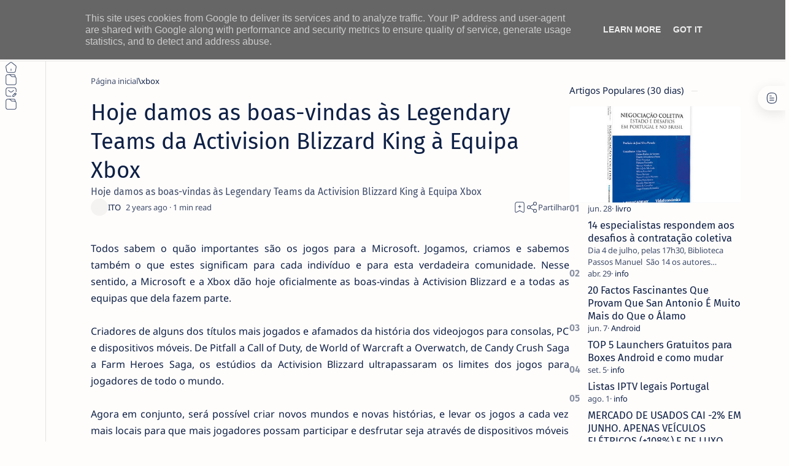

--- FILE ---
content_type: text/html; charset=UTF-8
request_url: https://www.netthings.pt/2023/10/hoje-damos-as-boas-vindas-as-legendary-teams.html
body_size: 59248
content:
<!DOCTYPE html>
<html dir='ltr' lang='pt'>
<!--[ <head> open ]-->
  <head>
  
   <!-- Google Tag Manager -->
<script>(function(w,d,s,l,i){w[l]=w[l]||[];w[l].push({'gtm.start':
new Date().getTime(),event:'gtm.js'});var f=d.getElementsByTagName(s)[0],
j=d.createElement(s),dl=l!='dataLayer'?'&l='+l:'';j.async=true;j.src=
'https://www.googletagmanager.com/gtm.js?id='+i+dl;f.parentNode.insertBefore(j,f);
})(window,document,'script','dataLayer','GTM-P7SFJJ7');</script>
<!-- End Google Tag Manager -->
<script async='async' crossorigin='anonymous' src='https://pagead2.googlesyndication.com/pagead/js/adsbygoogle.js?client=ca-pub-0982579576233997'></script>
<!-- Hotjar Tracking Code for https://www.netthings.pt/ -->
<script>
    (function(h,o,t,j,a,r){
        h.hj=h.hj||function(){(h.hj.q=h.hj.q||[]).push(arguments)};
        h._hjSettings={hjid:2238900,hjsv:6};
        a=o.getElementsByTagName('head')[0];
        r=o.createElement('script');r.async=1;
        r.src=t+h._hjSettings.hjid+j+h._hjSettings.hjsv;
        a.appendChild(r);
    })(window,document,'https://static.hotjar.com/c/hotjar-','.js?sv=');
</script>
<!-- Global site tag (gtag.js) - Google Analytics -->
<script async='async' src='https://www.googletagmanager.com/gtag/js?id=UA-130093274-1'></script>
<script>
  window.dataLayer = window.dataLayer || [];
  function gtag(){dataLayer.push(arguments);}
  gtag('js', new Date());

  gtag('config', 'UA-130093274-1');
</script>
<!--[ SingleItem title ]-->
<title>Hoje damos as boas-vindas às Legendary Teams da Activision Blizzard King à Equipa Xbox</title>
<!--[ Meta for browser ]-->
<meta charset='UTF-8'/>
<meta content='width=device-width, initial-scale=1.0' name='viewport'/>
<meta content='max-image-preview:large' name='robots'/>
<!-- Link canonical -->
<link href='https://www.netthings.pt/2023/10/hoje-damos-as-boas-vindas-as-legendary-teams.html' rel='canonical'/>
<!--[ Description and keyword ]-->
<meta content='Hoje damos as boas-vindas às Legendary Teams da Activision Blizzard King à Equipa Xbox' name='description'/>
<meta content='Hoje damos as boas-vindas às Legendary Teams da Activision Blizzard King à Equipa Xbox' name='keywords'/>
<link href='https://blogger.googleusercontent.com/img/proxy/[base64]w0' rel='image_src'/>
<!--[ Generator and RRS ]-->
<meta content='blogger' name='generator'/>
<link href='https://www.netthings.pt/feeds/posts/default' rel='alternate' title='ITO - NETthings - Atom' type='application/atom+xml'/>
<link href='https://www.netthings.pt/feeds/posts/default?alt=rss' rel='alternate' title='ITO - NETthings - Feed' type='application/rss+xml'/>
<link href='https://www.netthings.pt/feeds/comments/default?alt=rss' rel='alternate' title='ITO - NETthings - Comments Feed' type='application/rss+xml'/>
<!--[ Theme color ]-->
<meta content='#3d73dd' name='theme-color'/>
<meta content='#3d73dd' name='msapplication-navbutton-color'/>
<meta content='#3d73dd' name='apple-mobile-web-app-status-bar-style'/>
<meta content='true' name='apple-mobile-web-app-capable'/>
<!--[ Favicon ]-->
<link href='https://www.netthings.pt/favicon.ico' rel='apple-touch-icon' sizes='152x152'/>
<link href='https://www.netthings.pt/favicon.ico' rel='icon' type='image/x-icon'/>
<link href='https://www.netthings.pt/favicon.ico' rel='shortcut icon' type='image/x-icon'/>
<!--[ Open graph and Twitter card ]-->
<meta content='summary_large_image' name='twitter:card'/>
<meta content='Hoje damos as boas-vindas às Legendary Teams da Activision Blizzard King à Equipa Xbox' property='og:title'/>
<meta content='Hoje damos as boas-vindas às Legendary Teams da Activision Blizzard King à Equipa Xbox' name='twitter:title'/>
<meta content='https://www.netthings.pt/2023/10/hoje-damos-as-boas-vindas-as-legendary-teams.html' property='og:url'/>
<meta content='https://www.netthings.pt/2023/10/hoje-damos-as-boas-vindas-as-legendary-teams.html' name='twitter:url'/>
<meta content='ITO - NETthings' property='og:site_name'/>
<meta content='article' property='og:type'/>
<meta content='Hoje damos as boas-vindas às Legendary Teams da Activision Blizzard King à Equipa Xbox' property='og:description'/>
<meta content='Hoje damos as boas-vindas às Legendary Teams da Activision Blizzard King à Equipa Xbox' name='twitter:description'/>
<meta content='https://blogger.googleusercontent.com/img/proxy/[base64]w0' property='og:image'/>
<meta content='https://blogger.googleusercontent.com/img/proxy/[base64]w0' name='twitter:image:src'/>
<!--[ Additional meta is here ]-->
<!--[ CSS Stylesheet ]-->
<style>/*<style id='page-skin-1' type='text/css'><!--
/*
THEME DETAILS:
.
Name			: Median UI
Demo site		: median-ui.jagodesain.com
Powered by		: jagodesain.com
For			: blogger.com
.
============================================================================
NOTE:
This theme is premium (paid). You can only get it by purchasing officially.
If you get it for free through any method, that mean's you get it illegally.
============================================================================
*/
/* Variable */
:root{
/* var: Font */
--fontSize: 14px ;
--fontHead: 'Noto Sans', sans-serif ;
--fontBody: 'Noto Sans', sans-serif ;
--fontBody-alt: 'Fira Sans', sans-serif ;
--fontCode: 'Fira Mono', sans-serif ;
--head-H1: 2rem ;
--head-H2: 1.8rem ;
--head-H3: 1.7rem ;
--head-H4: 1.6rem ;
--head-H5: 1.5rem ;
--head-H6: 1.4rem ;
--head-fontWg: 400 ;
}
.nB{
/* var: Light-mode */
--lightLink: #3740ff ;
--lightC: #0e2045 ;
--lightC-alt: #0e2045cc ; /* cc mean's opacity 80% */
--lightBg: #fffdfc ;
--lightBg-alt: #fffdfc ;
--lightBg-sec: #fffdfc ;
--lightBg-pop: rgb(14 20 27 / 30%) ;
--lightBd-color: #e4e3e1 ;
/* var: Dark-mode */
--darkLink: #8775f5 ;
--darkC: #0e2045 ;
--darkC-alt: #0e2045B3 ;  /* B3 mean's opacity 70% */
--darkBg: #fffdfc ;
--darkBg-alt: #fffdfc ;
--darkBg-sec: #fffdfc ;
--darkBg-pop: rgb(14 20 27 / 90%) ;
--darkBd-color: #35393f ;
/* var: Theme */
--themeLink: var(--lightLink) ;
--themeC: var(--lightC) ;
--themeC-alt: var(--lightC-alt) ;
--themeBg: var(--lightBg) ;
--themeBg-alt: var(--lightBg-alt) ;
--themeBg-sec: var(--lightBg-sec) ;
--themeBg-pop: var(--lightBg-pop) ;
--themeBd-color: var(--lightBd-color) ;
/* var: Basic, button, input */
--vHeight: 100vh ;
--selectC: #fffdfc ;
--selectBg: var(--themeLink) ;
--placeHolder: var(--themeC-alt) ;
--buttonC: #fffdfc ;
--buttonBg: #3740ff ;
--buttonBd-line: 1px ;
--buttonBd-color: #e4e3e1 ;
--buttonBd-radius: 4px ;
--button-maxWidth: 320px ;
--inputC: currentColor ;
--inputBg: var(--themeBg) ;
--inputBd-line: 1px ;
--inputBd-color: var(--themeBd-color) ;
--inputBd-radius: 4px ;
/* var: Icons */
--iconWidth: 35px ;
--iconHeight: 35px ;
/* var: Pop-up */
--closeHeight-phone: 60px ;
/* var: Header */
--headerText-after: '' ;
--headerWidth-expand: var(--sideWidth-expand) ;
--headerHeight: 100px ;
--headerHeight-min: -100px ;
--headerHeight-phone: 100px ;
--header-font: 1.143em ;
--header-fontWg: 500 ;
--headerC: #0e2045 ;
--headerBg: #fffdfc ;
--headerBd-line: 1px ;
--headerBd-radiusBL: 0px ;
--headerBd-radiusBR: 0px ;
--headerBd-color: #e4e3e1 ;
--headerLogo-maxWidth: 180px ;
--headerLogo-maxHeight: 100px ;
/* var: Sidenav */
--sideWidth: 75px ;
--sideWidth-collapse: var(--sideWidth) ;
--sideWidth-expand: 230px ;
--sideWidth-max: 480px ;
--sideMargin-phone: 0px ;
--sideC: #0e2045 ;
--sideBg: #fffdfc ;
--sideBd-line: 1px ;
--sideBd-radiusTL: 0px ;
--sideBd-radiusTR: 0px ;
--sideBd-radiusBR: 0px ;
--sideBd-radiusBL: 0px ;
--sideBd-color: #e4e3e1 ;
/* var: Sidebar */
--sidebarWidth: 280px ;
--sidebarPadding: 0px ;
--sidebarC: #0e2045 ;
--sidebarBg: #fffdfc ;
--sidebarBd-line: 0px ;
--sidebarBd-radius: 0px ;
--sidebarBd-color: #e4e3e1 ;
/* var: Content */
--content-maxWidth: 1300px ;
--contentPost-maxWidth: 780px ;
--contentPage-maxWidth: 820px ;
--contentPop-maxWidth: 550px ;
--contentPadding: 22px ;
--contentPadding-minus: -22px ;
--contentPadding-box: 15px ;
--contentSpace: 40px ;
--contentC: #0e2045 ;
--contentBg: #fffdfc ;
--contentBg-alt: #f9f9fb ;
--contentBg-sec: #f5f3f2 ;
--contentBd-line: 1px ;
--contentBd-radius: 4px ;
--contentBd-radiusA: 10px ;
--contentBd-color: #e4e3e1 ;
/* var: Footer */
--footerC: #0e2045 ;
--footerBg: #fffdfc ;
--footerBd-line: 1px ;
--footerBd-radiusTL: 0px ;
--footerBd-radiusTR: 0px ;
--footerBd-color: #e4e3e1 ;
/* var: Post style */
--postPadding: 0px ;
--postPadding-phone: 0px ;
--postPadding-content: 0px ;
--postC: #0e2045 ;
--postBg: #fffdfc ;
--postBd-line: 0px ;
--postBd-radius: 0px ;
--postBd-color: #e4e3e1 ;
--postBs-color: transparent ;
--postBs-hoverColor: transparent ;
/* var: Post font */
--postTitle-font: 2.6rem ;
--postTitle-fontPhone: 2rem ;
--postTitle-fontWg: 400 ;
--postTitle-fontItems: 1.2em ;
--postTitle-fontItemsPhone: 1.1em ;
--postDescription-font: 1.13rem ;
--postDescription-fontPhone: 1.072rem ;
--postBody-font: 1.143rem ;
--postBody-fontPhone: 1.072rem ;
/* var: Post typo */
--postBreak: 3em ;
--postImageBd-radius: 2px;
--lineHeight: 1.7 ;
--lineSpacing: 1.8em ;
--tableBg-color: rgb(246 246 246 / 80%) ;
/* var: Post thumbnail */
--thumbnailRatio: 56.25% ; /* According to aspect-ratio 16:9 (divide 9 by 16 = 0.5625) */
--thumbnailRatio-box: 100% ;
/* var: Post syntax */
--synC: #2f3337 ;
--synBg: #f8f9fa ;
--synOrange: #b75501 ;
--synBlue: #015692 ;
--synGreen: #54790d ;
--synRed: #f15a5a ;
--synGray: #656e77 ;
--synGold: #72621d ;
--synPurple: #803378 ;
--synBd-line: 1px ;
--synBd-radius: 4px ;
--synBd-color: #d2d3d7 ;
/* var: Post component */
--noteAfter: '\002A'  ;
--warnAfter: '\0021' ;
--noteC: #272eb5 ;
--noteBg: #e8f0fe ;
--warnC: #e51661 ;
--warnBg: #fce8e8 ; /*#fef5fa*/
--stepC: #3740ff ;
--stepHover: #fffdfc ;
/* var: Widget */
--widgetTitle-font: 1.072rem ;
--widgetTitle-fontWg: 400 ;
--widgetTitle-afterD: inline-block ;
--widgetTitle-afterWd: 10px ;
--widgetTitle-afterC: var(--themeBd-color) ;
--widgetTitle-space: 20px ;
/* var: Widget notify */
--notifHeight: 55px ;
--notifLink: #3740ff ;
--notifC: #272eb5 ;
--notifBg: #e8f0fe ;
/* var: Widget slider */
--sliderBd-radius: 4px ;
--sliderRatio: 43.75% ;
/* var: Widget featuredPosts */
--thumbnailSize: 300px ;
/* var: Widget mobileMenu */
--mobileHeight: 60px ;
--mobileMargin: 0px ;
--mobileC: #0e2045 ;
--mobileBg: #fffdfc ;
--mobileBd-line: 0px ;
--mobileBd-radiusTL: 0px ;
--mobileBd-radiusTR: 0px ;
--mobileBd-radiusBR: 0px ;
--mobileBd-radiusBL: 0px ;
--mobileBd-color: #e4e3e1 ;
/* var: Widget ToC */
--tocWidth: 280px ;
--tocWidth-minus: -280px ;
--tocMargin: 0px ;
--tocC: #0e2045 ;
--tocBg: #fffdfc ;
--tocBd-line: 1px ;
--tocBd-radiusTL: 0px ;
--tocBd-radiusTR: 0px ;
--tocBd-radiusBR: 0px ;
--tocBd-radiusBL: 0px ;
--tocBd-color: #e4e3e1 ;
/* var: Transition */
--tDuration: .1s ease ;
--tShowHide: opacity var(--tDuration), visibility var(--tDuration) ;
/* var: Bookmark */
--addBookmark: 'Save' ;
--removeBookmark: 'Saved' ;
--bookmarkTextLenght: 90px ;
/* var: Custom text */
--free: 'Free!' ;
--new: 'New!' ;
--breadcrumbs: '\005C' ;
--noImage: 'Null' ;
--labelComa: 'and' ;
--closeButton: 'Close' ;
--pageNext: 'Next' ;
--pagePrev: 'Back' ;
--latestUpdate: '\21BB' ;
--reply: 'Reply' ;
--replies: 'Write a reply...' ;
--readtimeBefore: '\00B7' ;
--readtimeAfter: 'min read' ;
--copyLink: 'or copy link' ;
--copied: 'Copied!' ;
--tableToc: 'Contents' ;
}
/*
--></style>
<style>/*<![CDATA[*/
/* Font: Body + Heading, Noto Sans(Latin) by Google */ @font-face {font-family:'Noto Sans'; font-style:italic;font-weight:400;font-display:swap; src:url(https://fonts.gstatic.com/s/notosans/v27/o-0OIpQlx3QUlC5A4PNr4ARCQ_k.woff2) format('woff2'), url(https://fonts.gstatic.com/s/notosans/v27/o-0OIpQlx3QUlC5A4PNr4DRG.woff) format('woff'); unicode-range:U+0000-00FF, U+0131, U+0152-0153, U+02BB-02BC, U+02C6, U+02DA, U+02DC, U+2000-206F, U+2074, U+20AC, U+2122, U+2191, U+2193, U+2212, U+2215, U+FEFF, U+FFFD} @font-face {font-family:'Noto Sans'; font-style:italic;font-weight:500;font-display:swap; src:url(https://fonts.gstatic.com/s/notosans/v27/o-0TIpQlx3QUlC5A4PNr4AyxYOyDzW0.woff2) format('woff2'), url(https://fonts.gstatic.com/s/notosans/v27/o-0TIpQlx3QUlC5A4PNr4AyxYNyH.woff) format('woff'); unicode-range:U+0000-00FF, U+0131, U+0152-0153, U+02BB-02BC, U+02C6, U+02DA, U+02DC, U+2000-206F, U+2074, U+20AC, U+2122, U+2191, U+2193, U+2212, U+2215, U+FEFF, U+FFFD} @font-face {font-family:'Noto Sans'; font-style:italic;font-weight:600;font-display:swap; src:url(https://fonts.gstatic.com/s/notosans/v27/o-0TIpQlx3QUlC5A4PNr4AydZ-yDzW0.woff2) format('woff2'), url(https://fonts.gstatic.com/s/notosans/v27/o-0TIpQlx3QUlC5A4PNr4AydZ9yH.woff) format('woff'); unicode-range:U+0000-00FF, U+0131, U+0152-0153, U+02BB-02BC, U+02C6, U+02DA, U+02DC, U+2000-206F, U+2074, U+20AC, U+2122, U+2191, U+2193, U+2212, U+2215, U+FEFF, U+FFFD} @font-face {font-family:'Noto Sans'; font-style:italic;font-weight:700;font-display:swap; src:url(https://fonts.gstatic.com/s/notosans/v27/o-0TIpQlx3QUlC5A4PNr4Az5ZuyDzW0.woff2) format('woff2'), url(https://fonts.gstatic.com/s/notosans/v27/o-0TIpQlx3QUlC5A4PNr4Az5ZtyH.woff) format('woff'); unicode-range:U+0000-00FF, U+0131, U+0152-0153, U+02BB-02BC, U+02C6, U+02DA, U+02DC, U+2000-206F, U+2074, U+20AC, U+2122, U+2191, U+2193, U+2212, U+2215, U+FEFF, U+FFFD} @font-face {font-family:'Noto Sans'; font-style:normal;font-weight:400;font-display:swap; src:url(https://fonts.gstatic.com/s/notosans/v27/o-0IIpQlx3QUlC5A4PNr5TRA.woff2) format('woff2'), url(https://fonts.gstatic.com/s/notosans/v27/o-0IIpQlx3QUlC5A4PNb4Q.woff) format('woff'); unicode-range:U+0000-00FF, U+0131, U+0152-0153, U+02BB-02BC, U+02C6, U+02DA, U+02DC, U+2000-206F, U+2074, U+20AC, U+2122, U+2191, U+2193, U+2212, U+2215, U+FEFF, U+FFFD} @font-face {font-family:'Noto Sans'; font-style:normal;font-weight:500;font-display:swap; src:url(https://fonts.gstatic.com/s/notosans/v27/o-0NIpQlx3QUlC5A4PNjFhdVZNyB.woff2) format('woff2'), url(https://fonts.gstatic.com/s/notosans/v27/o-0NIpQlx3QUlC5A4PNjFhdlYA.woff) format('woff'); unicode-range:U+0000-00FF, U+0131, U+0152-0153, U+02BB-02BC, U+02C6, U+02DA, U+02DC, U+2000-206F, U+2074, U+20AC, U+2122, U+2191, U+2193, U+2212, U+2215, U+FEFF, U+FFFD} @font-face {font-family:'Noto Sans'; font-style:normal;font-weight:600;font-display:swap; src:url(https://fonts.gstatic.com/s/notosans/v27/o-0NIpQlx3QUlC5A4PNjOhBVZNyB.woff2) format('woff2'), url(https://fonts.gstatic.com/s/notosans/v27/o-0NIpQlx3QUlC5A4PNjOhBlYA.woff) format('woff'); unicode-range:U+0000-00FF, U+0131, U+0152-0153, U+02BB-02BC, U+02C6, U+02DA, U+02DC, U+2000-206F, U+2074, U+20AC, U+2122, U+2191, U+2193, U+2212, U+2215, U+FEFF, U+FFFD} @font-face {font-family:'Noto Sans'; font-style:normal;font-weight:700;font-display:swap; src:url(https://fonts.gstatic.com/s/notosans/v27/o-0NIpQlx3QUlC5A4PNjXhFVZNyB.woff2) format('woff2'), url(https://fonts.gstatic.com/s/notosans/v27/o-0NIpQlx3QUlC5A4PNjXhFlYA.woff) format('woff'); unicode-range:U+0000-00FF, U+0131, U+0152-0153, U+02BB-02BC, U+02C6, U+02DA, U+02DC, U+2000-206F, U+2074, U+20AC, U+2122, U+2191, U+2193, U+2212, U+2215, U+FEFF, U+FFFD}

/* Font: Body + Heading(Alternative), Fira Sans(Latin) by Google */ @font-face {font-family:'Fira Sans'; font-style:italic;font-weight:400;font-display:swap; src:url(https://fonts.gstatic.com/s/firasans/v16/va9C4kDNxMZdWfMOD5VvkrjJYTI.woff2) format('woff2'), url(https://fonts.gstatic.com/s/firasans/v16/va9C4kDNxMZdWfMOD5VvkojN.woff) format('woff'); unicode-range:U+0000-00FF, U+0131, U+0152-0153, U+02BB-02BC, U+02C6, U+02DA, U+02DC, U+2000-206F, U+2074, U+20AC, U+2122, U+2191, U+2193, U+2212, U+2215, U+FEFF, U+FFFD} @font-face {font-family:'Fira Sans'; font-style:italic;font-weight:500;font-display:swap; src:url(https://fonts.gstatic.com/s/firasans/v16/va9f4kDNxMZdWfMOD5VvkrA6Qif4VFk.woff2) format('woff2'), url(https://fonts.gstatic.com/s/firasans/v16/va9f4kDNxMZdWfMOD5VvkrA6Qhf8.woff) format('woff'); unicode-range:U+0000-00FF, U+0131, U+0152-0153, U+02BB-02BC, U+02C6, U+02DA, U+02DC, U+2000-206F, U+2074, U+20AC, U+2122, U+2191, U+2193, U+2212, U+2215, U+FEFF, U+FFFD} @font-face {font-family:'Fira Sans'; font-style:italic;font-weight:600;font-display:swap; src:url(https://fonts.gstatic.com/s/firasans/v16/va9f4kDNxMZdWfMOD5VvkrAWRSf4VFk.woff2) format('woff2'), url(https://fonts.gstatic.com/s/firasans/v16/va9f4kDNxMZdWfMOD5VvkrAWRRf8.woff) format('woff'); unicode-range:U+0000-00FF, U+0131, U+0152-0153, U+02BB-02BC, U+02C6, U+02DA, U+02DC, U+2000-206F, U+2074, U+20AC, U+2122, U+2191, U+2193, U+2212, U+2215, U+FEFF, U+FFFD} @font-face {font-family:'Fira Sans'; font-style:italic;font-weight:700;font-display:swap; src:url(https://fonts.gstatic.com/s/firasans/v16/va9f4kDNxMZdWfMOD5VvkrByRCf4VFk.woff2) format('woff2'), url(https://fonts.gstatic.com/s/firasans/v16/va9f4kDNxMZdWfMOD5VvkrByRBf8.woff) format('woff'); unicode-range:U+0000-00FF, U+0131, U+0152-0153, U+02BB-02BC, U+02C6, U+02DA, U+02DC, U+2000-206F, U+2074, U+20AC, U+2122, U+2191, U+2193, U+2212, U+2215, U+FEFF, U+FFFD} @font-face {font-family:'Fira Sans'; font-style:normal;font-weight:400;font-display:swap; src:url(https://fonts.gstatic.com/s/firasans/v16/va9E4kDNxMZdWfMOD5Vvl4jL.woff2) format('woff2'), url(https://fonts.gstatic.com/s/firasans/v16/va9E4kDNxMZdWfMOD5Vfkw.woff) format('woff'); unicode-range:U+0000-00FF, U+0131, U+0152-0153, U+02BB-02BC, U+02C6, U+02DA, U+02DC, U+2000-206F, U+2074, U+20AC, U+2122, U+2191, U+2193, U+2212, U+2215, U+FEFF, U+FFFD} @font-face {font-family:'Fira Sans'; font-style:normal;font-weight:500;font-display:swap; src:url(https://fonts.gstatic.com/s/firasans/v16/va9B4kDNxMZdWfMOD5VnZKveRhf6.woff2) format('woff2'), url(https://fonts.gstatic.com/s/firasans/v16/va9B4kDNxMZdWfMOD5VnZKvuQg.woff) format('woff'); unicode-range:U+0000-00FF, U+0131, U+0152-0153, U+02BB-02BC, U+02C6, U+02DA, U+02DC, U+2000-206F, U+2074, U+20AC, U+2122, U+2191, U+2193, U+2212, U+2215, U+FEFF, U+FFFD} @font-face {font-family:'Fira Sans'; font-style:normal;font-weight:600;font-display:swap; src:url(https://fonts.gstatic.com/s/firasans/v16/va9B4kDNxMZdWfMOD5VnSKzeRhf6.woff2) format('woff2'), url(https://fonts.gstatic.com/s/firasans/v16/va9B4kDNxMZdWfMOD5VnSKzuQg.woff) format('woff'); unicode-range:U+0000-00FF, U+0131, U+0152-0153, U+02BB-02BC, U+02C6, U+02DA, U+02DC, U+2000-206F, U+2074, U+20AC, U+2122, U+2191, U+2193, U+2212, U+2215, U+FEFF, U+FFFD} @font-face {font-family:'Fira Sans'; font-style:normal;font-weight:700;font-display:swap; src:url(https://fonts.gstatic.com/s/firasans/v16/va9B4kDNxMZdWfMOD5VnLK3eRhf6.woff2) format('woff2'), url(https://fonts.gstatic.com/s/firasans/v16/va9B4kDNxMZdWfMOD5VnLK3uQg.woff) format('woff'); unicode-range:U+0000-00FF, U+0131, U+0152-0153, U+02BB-02BC, U+02C6, U+02DA, U+02DC, U+2000-206F, U+2074, U+20AC, U+2122, U+2191, U+2193, U+2212, U+2215, U+FEFF, U+FFFD}

/* Font: Source code, Fira Mono(Latin) by Google */ @font-face {font-family:'Fira Mono'; font-style:normal;font-weight:400;font-display:swap; src:url(https://fonts.gstatic.com/s/firamono/v14/N0bX2SlFPv1weGeLZDtgJv7S.woff2) format('woff2'), url(https://fonts.gstatic.com/s/firamono/v14/N0bX2SlFPv1weGeLZDtQIg.woff) format('woff'); unicode-range:U+0000-00FF, U+0131, U+0152-0153, U+02BB-02BC, U+02C6, U+02DA, U+02DC, U+2000-206F, U+2074, U+20AC, U+2122, U+2191, U+2193, U+2212, U+2215, U+FEFF, U+FFFD}

/*! normalize.css v8.0.1 - modified for Jagodesain.com at 14px | MIT License | github.com/necolas/normalize.css*/ html{line-height:1.15;-webkit-text-size-adjust:100%} body{margin:0} main{display:block} h1{font-size:2em;margin:.67em 0} hr{box-sizing:content-box;overflow:visible} pre{font-family:monospace, monospace;font-size:.82em} a{background-color:transparent} abbr[title]{border-bottom:none;text-decoration:underline} b, strong{font-weight:bolder} code, kbd, samp{font-family:monospace, monospace;font-size:.88em} small{font-size:80%} sub, sup{font-size:75%;line-height:0;position:relative;vertical-align:baseline} sub{bottom:-.25em} sup{top:-.5em} img{border-style:none} button, input, optgroup, select, textarea{font-family:inherit;font-size:100%;line-height:1.15;margin:0;outline:0} button, input{overflow:visible} button, select{text-transform:none} button, [type=button], [type=reset], [type=submit]{-webkit-appearance:button} button::-moz-focus-inner, [type=button]::-moz-focus-inner, [type=reset]::-moz-focus-inner, [type=submit]::-moz-focus-inner{border-style:none;padding:0} button:-moz-focusring, [type=button]:-moz-focusring, [type=reset]:-moz-focusring, [type=submit]:-moz-focusring{outline:1px dotted ButtonText} fieldset{padding:.35em .75em .625em} legend{color:inherit;display:table;max-width:100%;padding:0;white-space:normal} progress{vertical-align:baseline} textarea{overflow:auto} [type=checkbox], [type=radio]{padding:0} [type=number]::-webkit-inner-spin-button,[type=number]::-webkit-outer-spin-button{height:auto} [type=search]{-webkit-appearance:textfield;outline-offset:-2px} [type=search]::-webkit-search-decoration{-webkit-appearance:none} ::-webkit-file-upload-button{-webkit-appearance:button;font:inherit} details{display:block} summary{display:list-item} template{display:none} [hidden], .hidden{display:none}

/* Basic: CSS */ ::selection{color:var(--selectC);background-color:var(--selectBg); opacity:.85} ::placeholder{color:var(--placeHolder)} ::before, ::after, *{-webkit-box-sizing:border-box;box-sizing:border-box} html{scroll-behavior:smooth;overflow-x:hidden; font:var(--fontSize) var(--fontBody)} body{position:relative; margin:0;padding:0 !important; color:var(--themeC);background-color:var(--themeBg); -webkit-font-smoothing: antialiased} h1, h2, h3, h4, h5, h6{margin-block:.67em; font:var(--head-fontWg) 1.4rem/1.4 var(--fontHead); color:currentColor} h1{font-size:var(--head-H1)} h2{font-size:var(--head-H2)} h3{font-size:var(--head-H3)} h4{font-size:var(--head-H4)} h5{font-size:var(--head-H5)} h6{font-size:var(--head-H6)} a{color:var(--themeLink);text-decoration:none} a:hover{filter:brightness(.9);transition:filter .1s} table{border-spacing:0} iframe{width:100%;border:0;margin-inline:auto} img{display:inline-block;max-width:100%;height:auto} svg{width:24px;height:24px; fill:currentColor} svg.line, svg .line{fill:none; stroke:currentColor;stroke-linecap:round;stroke-linejoin:round;stroke-width:1.25} .invisible{opacity:0;visibility:hidden} .clear{width:100%;display:block;margin:0;padding:0;float:none;clear:both} .break{word-break:break-word}

/* Basic: input and details tag */ input{color:var(--inputC);background-color:var(--inputBg)} input[type=search]::-ms-clear, input[type=search]::-ms-reveal{display:none;appearance:none;width:0;height:0} input[type=search]::-webkit-search-decoration, input[type=search]::-webkit-search-cancel-button, input[type=search]::-webkit-search-results-button, input[type=search]::-webkit-search-results-decoration{display:none;-webkit-appearance:none;appearance:none} details summary.n, details.sp summary, details.ac summary{list-style:none;outline:none; cursor:default} details summary.n::-webkit-details-marker, details.sp summary::-webkit-details-marker, details.ac summary::-webkit-details-marker{display:none} 

/* Basic: function */ .fc::after{content:''; display:block; position:fixed;top:0;left:0;right:0;bottom:0; z-index:1; transition:background var(--tDuration), var(--tShowHide), backdrop-filter var(--tDuration); background-color:transparent;opacity:0;visibility:hidden} .free::after, .new::after{display:inline-block; content:var(--free); color:var(--themeLink); font-weight:400;font-size:small; text-indent:5px} .new::after{content:var(--new)} .extL::after{content:''; display:inline-block; width:14px;height:14px;margin-inline-start:5px; background: url("data:image/svg+xml,<svg xmlns='http://www.w3.org/2000/svg' viewBox='0 0 24 24' fill='none' stroke='%23989b9f' stroke-width='2' stroke-linecap='round' stroke-linejoin='round'><line x1='7' y1='17' x2='17' y2='7'/><polyline points='7 7 17 7 17 17'/></svg>") center / 16px no-repeat} .noList, .noList ul, .noList ol{list-style:none;margin:0;padding:0} .noWrap{white-space:nowrap} .ellips{white-space:nowrap;overflow:hidden;text-overflow:ellipsis} .cInherit a{color:inherit} .cInherit.u a:hover{text-decoration:underline} .bgInherit{background-color:inherit} .bgAlt{background-color:var(--themeBg-alt)} .clamp{/*display:-webkit-box;*/ -webkit-line-clamp:3;-webkit-box-orient:vertical;overflow:hidden} .strike{text-decoration:line-through} .flex{display:flex} .flex.center{align-items:center;justify-content:center} .flex.column{flex-direction:column} .flex.wrap{flex-wrap:wrap} .flex.space-between{justify-content:space-between} .flex.baseline{align-items:baseline} .flexIn{display:inline-flex} .flexIn.baseline{align-items:baseline} .flexIn.center{align-items:center} .shrink{flex-shrink:0} .grow{flex-grow:1} .opacity{opacity:.8} 

/* Font style */ .fontM{font-size:.93em} .fontS{font-size:small} .fontSm{font-size:smaller} .fontB{font-family:var(--fontBody)} .fontBa{font-family:var(--fontBody-alt)} .fontC{font-family:var(--fontCode)}
/* Icon and SVG */ .ic{display:inline-flex;flex-shrink:0;align-items:center;justify-content:center; width:var(--iconWidth);height:var(--iconHeight)} .op svg{opacity:.8} .i12 svg{flex-shrink:0; width:12px;height:12px} .i14 svg{flex-shrink:0; width:14px;height:14px} .i16 svg{flex-shrink:0; width:16px;height:16px} .i18 svg{flex-shrink:0; width:18px;height:18px} .i20 svg{flex-shrink:0; width:20px;height:20px} .i22 svg{flex-shrink:0; width:22px;height:22px} .i28 svg{flex-shrink:0; width:28px;height:28px}
/* Button */ .button{display:inline-flex;align-items:center;column-gap:8px; max-width:var(--button-maxWidth); padding:.75rem 1rem;outline:0;border:0;border-radius:var(--buttonBd-radius); color:var(--buttonC);background-color:var(--buttonBg); font:1rem/1.5 var(--fontBody); white-space:nowrap;overflow:hidden;text-overflow:ellipsis} .button:hover{filter:brightness(1.1)} .button:active{filter:brightness(.9)} .button.ln{border:var(--buttonBd-line) solid var(--buttonBd-color); color:inherit;background-color:transparent} .button.ln:hover{border-color:var(--buttonBg);box-shadow:0 0 0 .5px var(--buttonBg) inset} .button.sc{padding-inline:0; color:currentColor;background-color:transparent} .button.sc:hover{text-decoration:underline} .button.round{border-radius:30px} .button svg{flex-shrink:0; width:18px;height:18px} .button span::after{content:attr(data-text); display:block;font-size:smaller;text-indent:4px; opacity:.8} .btnF{display:flex;justify-content:center;gap:12px; margin-block:1em}

/* Avatar */ .avatar{min-width:28px;min-height:28px; border-radius:50%;background-color:var(--contentBg-sec);background-size:100%;background-position:center;background-repeat:no-repeat} .avatar.im{width:35px;height:35px}

/* Back to top */ .bT{align-items:center;gap:5px; position:relative;margin-inline-end:-2px} .bT::before{content:attr(data-text); opacity:.8}
/* Sticky ad */ .stickAd{position:fixed;left:0;bottom:0;right:0; min-height:70px;max-height:200px; padding:5px;border-top:1px solid var(--contentBd-color);background-color:var(--contentBg); transition:border var(--tDuration), padding var(--tDuration), min-height var(--tDuration); z-index:1} .stickAd .n{position:absolute;top:-28px;right:0; width:45px;height:28px; border-radius:10px 0 0;border:1px solid var(--contentBd-color);border-right:0;border-bottom:0; background-color:var(--contentBg)} .stickAd .n::after{content:'\2715';font-size:13px} .stickAd:not([open]){border-top:0;padding-block:0;min-height:0}
/* Error 404 */ .errorP{height:100vh;text-align:center} .errorC{width:calc(100% - calc(var(--contentPadding) * 2));max-width:450px; margin:auto; font-family:var(--fontBody-alt)} .errorC .e{font-size:4rem; color:rgb(0 0 0 / 10%)} .errorC .t{font-size:1.6rem} .errorC p{margin-block:25px 30px; line-height:1.4} .errorC .button{padding-inline:2.5em} .errorC .button::before{content:attr(aria-label)}

/* Notify */ .nB .fixN{--minHeight: 45px ; --minHeight-phone: var(--closeHeight-phone) ; display:inline-flex;align-items:center; position:fixed;bottom:calc(-100px + var(--contentPadding-minus));min-height:var(--minHeight); padding:15px 20px;border-radius:var(--contentBd-radius);color:#d9e2f0;background:#323232; font:small/1.3 var(--fontBody-alt); box-shadow:5px 10px 20px 0 rgb(0 0 0 / 10%); transition:bottom var(--tDuration), var(--tShowHide); z-index:99; animation:slideIn 2.2s ease-in forwards} .nB:not(.r) .fixN{left:var(--contentPadding);direction:ltr;} .nB.r .fixN{right:var(--contentPadding);direction:rtl} .fixN.copied::before{content:var(--copied)}
/* Widget: notify */ .notify{--padding:15px;--closeW:32px; color:var(--notifC);background-color:var(--notifBg)} .notify:not(.no-items){margin-block-end:var(--contentSpace)} .notify details{position:relative;min-height:0;padding-block:0;padding-inline-end:calc(var(--closeW) - 7px); transition:min-height var(--tDuration), padding var(--tDuration); overflow:hidden} .notify details[open]{min-height:var(--notifHeight);padding-block:var(--padding)} .notify summary{position:absolute;top:15px; width:var(--closeW);min-height:20px} .notify summary:not(.r){right:-7px} .notify summary.r{left:-7px} .notify summary .c::after{content:'\2715'; font-weight:400;font-size:14px} .notify .p{min-height:calc(var(--notifHeight) - (var(--padding) * 2)); line-height:1.3;font-family:var(--fontBody-alt)} .notify a:not(.b){color:var(--notifLink);text-decoration:underline; font-weight:500} .notify a.b{margin-inline-start:5px;padding:6px 8px;border-radius:var(--contentBd-radius);color:#3740ff;background-color:#fffdfc; box-shadow:0 10px 8px -8px rgb(0 0 0 / 12%)}

/* noScript/cookie */ body.nB .lazy:not([lazied]){display:none} .nJ{position:fixed;left:0;bottom:var(--contentPadding);right:0; max-width:400px;margin-inline:var(--contentPadding);padding:18px 20px;padding-block-end:36px;border-radius:var(--contentBd-radius); color:var(--warnC);background:var(--warnBg); font:small/1.3 var(--fontBody-alt);box-shadow:0 15px 30px -8px rgb(0 0 0 / 8%); z-index:99} .nJ:not([open]){display:none} .nJ summary{position:absolute;bottom:12px;right:20px} .nJ span:not(.c)::before{content:attr(data-text)} .nJ span.c{display:flex;align-items:center;gap:5px; font-weight:500} .nJ span.c::before{content:attr(data-text)} .nJs .noJava, .njs .lazyYt{display:none} .nJ.cookie:not(.hidden){display:block} .nJ.cookie{bottom:calc(-100px + var(--contentPadding)); margin-bottom:var(--contentPadding);padding-block-end:15px;color:#0e2045;background-color:#fffdfc; font-size:.94rem; box-shadow:0 15px 30px 8px rgb(0 0 0 / 8%); transition:bottom var(--tDuration), var(--tShowHide); animation:slideTop 2.2s ease-in forwards} .nJ.cookie p{margin-block:0 5px} .nJ.cookie p a:hover{text-decoration:underline; opacity:1} .nJ.cookie .ft{gap:20px;justify-content:flex-end; font-weight:500} .nJ.cookie .ft >*{padding-block:5px} .nJ.cookie .acc{color:var(--themeLink); cursor:pointer}

/* Element: po-up */ .popH{align-items:baseline;justify-content:space-between;column-gap:20px; top:0;left:0;right:0; padding-block:20px;background-color:inherit; z-index:3} .popH .filter{align-items:center;justify-content:flex-end;column-gap:10px;flex-shrink:0; min-width:50px} .popH .c{display:none; align-items:center;justify-content:center;gap:5px; width:var(--iconWidth);height:var(--iconHeight); margin-inline-end:-10px} .popH .c::after{content:'\2715'; font-weight:400;font-size:14px} .popH .t{display:none} .popH .t::before{content:attr(data-text); flex-grow:1; opacity:.8} .popUp .popH .c{display:flex} .popUp .popH .t{display:block} .popUp .popH{position:absolute; height:60px;padding:10px var(--contentPadding)} .popUp .popH .title{margin:0; font-size:1em} .popUp{display:flex;align-items:center;justify-content:center; position:fixed;left:0;right:0;bottom:0; width:100%;height:var(--vHeight); margin-bottom:-100%; font-size:1rem; opacity:0;visibility:hidden; transition:width var(--tDuration), height var(--tDuration), margin var(--tDuration), var(--tShowHide); z-index:20} .popUp .popIn{display:flex; position:relative; width:100%;max-width:var(--contentPop-maxWidth);max-height:calc(100% - (var(--contentPadding) * 2)); border:var(--contentBd-line) solid var(--contentBd-color);border-radius:var(--contentBd-radiusA); transition:inherit;z-index:3; overflow:hidden} .popUp .popC{width:100%; padding:60px var(--contentPadding) var(--contentPadding); background-color:var(--contentBg); overflow-y:scroll;overflow-x:hidden} .popI:checked ~ .popUp{opacity:1;visibility:visible; margin-bottom:0} .popI:checked ~ .popUp .fc::after{opacity:1;visibility:visible; background-color:var(--themeBg-pop); backdrop-filter:saturate(180%) blur(10px)}

/* element: Main */ .maxC{margin-inline:auto;padding-inline:var(--contentPadding); max-width:var(--content-maxWidth)} .mainH{--gapH:15px;gap:var(--gapH); height:var(--headerHeight); position:-webkit-sticky;position:sticky;top:0; border-bottom:var(--headerBd-line) solid var(--headerBd-color); color:var(--headerC);background-color:var(--headerBg); z-index:10} .mainN{min-height:calc(var(--vHeight) - var(--headerHeight)); transition:min-height var(--tDuration)} .mainF{position:relative; margin-block-start:auto; padding-block:25px;border-radius:var(--footerBd-radiusTL) var(--footerBd-radiusTR) 0 0;color:var(--footerC);background-color:var(--footerBg)}

/* mainH */ .mainH >*{align-items:center} .headL{--gap: 10px; gap:var(--gap); width:var(--headerWidth-expand)} .headR{--gap: 15px; flex-grow:1;gap:var(--gap); width:calc(100% - (var(--headerWidth-expand) + var(--gapH))); padding-inline-end:var(--contentPadding)} .headT{max-width:calc(100% - (((var(--sideWidth) - var(--iconWidth)) / 2) + var(--iconWidth) + var(--gap)))} .headB{position:relative;margin-inline-start:auto}

/* mainH: icon */ .headi.menu{height:100%; padding-inline-start:calc((var(--sideWidth) - var(--iconWidth)) /2)} .headi:not(.menu){align-items:center;justify-content:flex-end;gap:2px; position:relative;margin-inline-end:-8px} .headi .sc{display:none} .ibook .bc{position:relative} .ibook .bc svg{z-index:-1} .ibook .bc::before{content:attr(data-text); display:flex;align-items:center;justify-content:center; position:absolute;top:1px;right:2px;min-width:18px;height:18px; border-radius:20px;color:var(--themeLink);background-color:var(--headerBg); font-weight:500;font-size:10px;font-style:normal}

/* mainH: setting */ .settB{--maxWidth: 260px; --maxWidth-minus: -260px} .settB .h{align-items:center;align-self:flex-start;gap:6px; padding-top:var(--contentPadding-box)} .settB .h::after{content:attr(data-text)} .settB .h svg{display:none} .setti{--gap:15px; flex-wrap:wrap; gap:var(--gap)} .setti >*{width:calc((100% / 5) - (var(--gap) * 4/5))} .ipopUp{position:absolute;top:0; width:var(--maxWidth);padding:var(--contentPadding-box);border:var(--contentBd-line) solid var(--contentBd-color);border-radius:var(--contentBd-radiusA);background-color:var(--contentBg); transition:top var(--tDuration), left var(--tDuration), right var(--tDuration), var(--tShowHide); box-shadow:0 10px 30px -8px rgb(0 0 0 / 15%); overflow:hidden; z-index:1} .ipopUp:not(.r){right:0} .ipopUp.r{left:0} /* set theme or bookmark */ .iTheme, .iBook{gap:15px; padding-top:0} .inn{--gap: 10px; flex-wrap:wrap;gap:12px var(--gap)} .inn >*:not(:last-child){width:calc((100% / 3) - (var(--gap) * 2/3));transition:font-weight var(--tDuration), color var(--tDuration), opacity var(--tDuration)} .inn >*:not(:last-child):hover{opacity:.8} .inn >*:last-child{width:100%} .inn >*:not(:last-child)::after{white-space:nowrap;overflow:hidden;text-overflow:ellipsis} .inn >*::after{content:attr(data-text); display:block} .inn .i{height:36px;margin-bottom:6px;border-radius:calc(var(--contentBd-radiusA) /1.5); background-color:#e5e5e6;overflow:hidden; transition:box-shadow var(--tDuration)} .inn .i >*{flex:1 0 50%; padding-inline-start:6px;padding-block-start:6px} .inn .k{gap:7px; height:100%;padding-block:8px 0;padding-inline:8px;background-color:#fffdfc} .inn .k:not(.r){border-top-left-radius:calc(var(--contentBd-radiusA) /2.2)} .inn .k.r{border-top-left-radius:0;border-top-right-radius:calc(var(--contentBd-radiusA) /2.2)} .inn .k >*{gap:4px;width:100%} .inn .k >*::before, .inn .k >*::after{content:'';flex-shrink:0;width:12px;height:1px; background-color:rgb(0 0 0 / 60%)} .inn .p::before{width:100%} .inn .p::after{width:60%} .inn .a >*:not(:first-child), .inn .a >*:not(:first-child) .k{padding-inline-start:0} .inn .a >*:not(:first-child) .k:not(.r), .inn .a >*:not(:first-child) .k.r{border-radius:0} .inn .a >*:first-child .k{padding-inline-end:0} .inn .a >*:first-child .t::after{flex-grow:1;width:3px} .inn .a >*:first-child .p::after{width:100%} .inn .a >*:not(:first-child) .t::before, .inn .a >*:not(:first-child) .p::after{width:8px} .inn .a >*:not(:first-child) .t::after{display:none} .inn .rev{background-color:#22262d} .inn .rev .k{background-color:#5a5c63} .inn .rev .k >*::before, .inn .rev .k >*::after{background-color:#d9e2f0} /* set theme or bookmark: active */ .setI:checked ~ .settB .iSett, .setI:checked ~ .settB .iTheme, .setI:checked ~ .settB .iBook, .darkI:checked ~ .settB .iTheme, .bookI:checked ~ .settB .iBook{top:5px} .setI:checked ~ .settB .iSett, .darkI:checked ~ .settB .iTheme, .bookI:checked ~ .settB .iBook, .setI:checked ~ .section .st.fc::after, .darkI:checked ~ .section .dc.fc::after, .bookI:checked ~ .section .bc.fc::after, .setI:checked ~ .darkI:checked ~ .section .dc.fc::after, .setI:checked ~ .bookI:checked ~ .section .bc.fc::after{opacity:1;visibility:visible} .setI:checked ~ .settB .iTheme .h svg, .setI:checked ~ .settB .iBook .h svg{display:block} .setI:checked ~ .settB .iTheme:not(.r), .setI:checked ~ .settB .iBook:not(.r){right:var(--maxWidth-minus)} .setI:checked ~ .settB .iTheme.r, .setI:checked ~ .settB .iBook.r{left:var(--maxWidth-minus)} .setI:checked ~ .darkI:checked ~ .settB .iTheme:not(.r), .setI:checked ~ .bookI:checked ~ .settB .iBook:not(.r){right:0} .setI:checked ~ .darkI:checked ~ .settB .iTheme.r, .setI:checked ~ .bookI:checked ~ .settB .iBook.r{left:0} .setI:checked ~ .darkI:checked ~ .section .dc.fc::after, .setI:checked ~ .bookI:checked ~ .section .bc.fc::after{z-index:2}

/* mainH: Bookmark */ .addb ~ label svg{display:none} .addb:not(:checked) ~ label svg:nth-child(1), .addb:checked ~ label svg:nth-child(2){display:block} .addb:checked ~ label svg, .book .bm-delete:hover{color:var(--themeLink); opacity:1}
.addl .addb:checked ~ label::before{content:var(--removeBookmark)}
.addl label::before{content:var(--addBookmark); position:relative;max-width:0;padding-inline:0; transition:max-width var(--tDuration), padding-inline var(--tDuration); opacity:.8; white-space:nowrap;overflow:hidden;text-overflow:ellipsis} 
.addl:hover label::before{max-width:var(--bookmarkTextLenght);padding-inline:4px 3px; opacity:1}
.iBook{padding:0} .iBook:not(.item) >*{padding-inline:var(--contentPadding-box)} .iBook .bookmark-inner{gap:20px; max-height:300px;padding-block-end:var(--contentPadding-box);overflow-x:hidden;overflow-y:scroll} .iBook .loading{gap:8px} .iBook .loading::after{content:attr(data-text)} .book{--thumbSize: 50px; gap:14px} .book >.flex{gap:10px;align-items:center} .book .bm-thumb{position:relative;width:var(--thumbSize); opacity:.8} .book .bm-thumb a{display:block;position:inherit; padding-top:var(--thumbnailRatio-box); border-radius:var(--contentBd-radius);background-color:var(--contentBg-alt); overflow:hidden} .book .bm-im{position:absolute;top:0;left:0;bottom:0;right:0; background-size:cover;background-position:center;background-repeat:no-repeat; font-size:10px;line-height:1.1} .book .bm-title{font: .95rem/1.3 var(--fontBody-alt)} .book .bm-title a{display:-webkit-box; -webkit-line-clamp:3} .book .bm-title a:hover, .book ~ .more:hover span:not(.fontSm){text-decoration:underline} .book .bm-delete{padding:5px;padding-inline-end:0; cursor:pointer} .book ~ .more span:not(.fontSm){margin-inline-end:6px;color:var(--themeLink)} .book.all{--gap:16px; --thumbSize:60px; gap:var(--gap)} .book.all >.flex{gap:15px; width:calc((100% / 2) - (var(--gap) / 2)); padding:15px;border:1px solid var(--contentBd-color);border-radius:var(--contentBd-radius);background-color:var(--contentBg); transition:border-color var(--tDuration), box-shadow var(--tDuration); overflow:hidden} .book.all >.flex:hover{border-color:var(--themeLink); box-shadow:0 0 0 .5px var(--themeLink) inset, 0 25px 60px -20px rgb(0 0 0 / 20%)} .book.all .bm-thumb{opacity:1} .book.all .bm-title{font-size:1.15rem} .book.all .bm-delete{padding:8px} @media screen and (max-width:640px){.book.all{--gap:14px} .book.all >.flex{width:100%}} @media screen and (max-width:500px){.book.all >.flex{gap:12px; padding:10px} .book.all .bm-title{font-size:1.05rem}}

/* mainN */ .mainL{position:relative;width:var(--sideWidth-collapse); z-index:1; transition:width var(--tDuration)} .mainR{width:calc(100% - var(--sideWidth-collapse))} .leftW{height:var(--vHeight);color:var(--sideC);background-color:var(--sideBg); transition:height var(--tDuration)} .leftC{padding-inline:calc((var(--sideWidth) - var(--iconWidth)) /2)} .leftN{width:100%;height:100%; padding-block:var(--contentPadding-box) var(--closeHeight-phone);background-color:inherit} .leftP{position:absolute;left:0;bottom:0;right:0; padding-block:18px;background-color:inherit}

/* mainN: menu */ .leftNav{--padding:10px} .leftNav:not(.r) .a::before{right:calc(var(--contentPadding-minus) + 3px); border-radius:2px 0 0 2px} .leftNav.r .a::before{left:calc(var(--contentPadding-minus) + 3px); border-radius:0 2px 2px 0} .leftNav .a::before{content:''; position:absolute;top:0;bottom:0; border-inline-start:2px solid var(--themeLink); opacity:0;visibility:hidden; transition:var(--tShowHide)} .leftNav .a{ align-items:center;position:relative; min-width:var(--iconWidth);padding-block:var(--padding); filter:none} .leftNav .a svg{flex-shrink:0} .leftNav .a svg.r{width:14px;height:14px; margin-inline-start:auto} .leftNav .a >svg{margin-inline-start:calc((var(--iconWidth) - 20px) / 2);margin-inline-end:calc(((var(--iconWidth) - 20px) / 2) + 10px - calc((var(--iconWidth) - 20px) / 2))} .leftNav .a >.text{padding-inline-start:calc((var(--iconWidth) - 20px) / 2)} .leftNav .a:hover >svg, .leftNav .a.home >svg{color:var(--themeLink)} .leftNav .a:hover::before, .leftNav details[open] .a::before, .leftNav .a.home::before{opacity:.8;visibility:visible} .leftNav .br::after{content:''; display:block;margin-block:12px; border-bottom:var(--sideBd-line) solid var(--sideBd-color)} .leftNav details[open] svg.r{transform:rotate(180deg)} .leftNav details .n{padding-block:5px 10px;padding-inline-start:calc(var(--iconWidth) - 15px);overflow:hidden} .leftNav details .n li{position:relative;padding-inline-start:calc((var(--iconWidth) - 20px) + 10px)} .leftNav details .n li >*{display:inline-block;padding-block:4px} .leftNav details .n li::after{content:''; position:absolute;top:-85px; width:14px;height:100px;border-inline-start:1.5px solid var(--sideBd-color);border-block-end:1.5px solid var(--sideBd-color)} .leftNav:not(.r) details .n li::after{left:0; border-radius:0 0 0 8px} .leftNav.r details .n li::after{right:0; border-radius:0 0 8px 0} .leftNav details .n li.m::before{content:attr(data-text); display:block;margin-block:15px 8px; font-size:smaller;opacity:.6} .leftNav details .n li.m::after{height:124px} .addNav li:not(:last-child)::after{content:'\00B7';margin-inline:8px}

/* mainC */ .mainAd:not(.no-items){margin-block-end:var(--contentSpace)} .mainC{padding-block-end:var(--contentSpace)} .mainC >.maxC{margin-block-start:var(--contentPadding)} .mainB{justify-content:center;gap:var(--contentSpace)} .mainB .blogB{width:calc(100% - (var(--sidebarWidth) + var(--contentSpace))); transition:width var(--tDuration), max-width var(--tDuration)} .mainB .blogB.item{max-width:var(--contentPost-maxWidth)} .mainB .blogB.static{max-width:var(--contentPage-maxWidth)} .mainB .sideB{gap:var(--contentSpace);width:var(--sidebarWidth); max-width:500px} .mainB .sideSticky{position:-webkit-sticky; position:sticky;top:calc(var(--headerHeight) + 10px)} .mainB .sideB .section:not(.slider){gap:0} .mainB .sideB .widget:not(:first-child){margin-top:var(--contentSpace)} .mainB .sideB #HTML11{margin-top:0} .mainB .section:not(.slider){gap:var(--contentSpace)} .mainB.full :is(.blogB, .sideB){width:100%} .blogB >.section:not(:last-child){margin-bottom:var(--contentSpace)}

/* mainM */ .mainM{display:none; position:fixed;left:var(--mobileMargin);bottom:var(--mobileMargin);right:var(--mobileMargin); border-top:var(--mobileBd-line) solid var(--mobileBd-color);border-radius:var(--mobileBd-radiusTL) var(--mobileBd-radiusTR) var(--mobileBd-radiusBR) var(--mobileBd-radiusBL); color:var(--mobileC);background-color:var(--mobileBg); box-shadow:0 -10px 25px -5px rgb(0 0 0 / 10%);z-index:1} .mobileM{height:var(--mobileHeight);padding-inline:var(--contentPadding); font-size:9px} .mobileM >*{justify-content:center;width:20%} .mobileM *[data-text]{justify-content:center; min-width:40px;max-width:100px;min-height:35px} .mobileM *[data-text]::after{content:attr(data-text); display:block;width:100%; text-align:center; white-space:nowrap;overflow:hidden;text-overflow:ellipsis} .mobileM.index .search:nth-last-child(2){order:3}

/* mainF */ .mainF::before{content:'';position:absolute;top:0;left:var(--contentPadding);right:var(--contentPadding);border-block-start:var(--footerBd-line) solid var(--footerBd-color)} .mainF .credits{align-items:center;gap:10px} .mainF .HTML{margin-inline-end:auto; overflow:hidden;text-overflow:ellipsis} .mainF .credit, .mainF .credit .e{display:inline} .mainF .credit .e::before{content:'\00A9'} .mainF .socials{position:relative; margin-inline-end:-6px} .mainF .socials div.ic{opacity:.5} .mainF .socials .ic{width:30px;height:30px}

/* Widget: default */ .widget .title{position:relative;margin-block:0 var(--widgetTitle-space); font-weight:var(--widgetTitle-fontWg);font-size:var(--widgetTitle-font)} .widget .title.s{font-size:small} .widget .title::after{content:''; display:var(--widgetTitle-afterD);vertical-align:middle; width:var(--widgetTitle-afterWd);margin-inline-start:8px;border-bottom:1px solid var(--widgetTitle-afterC); opacity:1} .no-items{display:none}

/* Widget: Header */ .Header{width:100%;background-repeat:no-repeat;background-size:100%;background-position:center} .Header img{max-width:var(--headerLogo-maxWidth);max-height:var(--headerLogo-maxHeight)} .Header a:hover{opacity:1} .headN{display:block;margin:0; font-weight:var(--header-fontWg);font-size:var(--header-font)} .headt{display:block} .headt::after{content:var(--headerText-after); display:inline-block;font-weight:400;font-size:11px;line-height:14px; opacity:.8}

/* Widget: BlogSearch */ .BlogSearch form{position:relative; margin-inline:-10px;border-radius:var(--contentBd-radiusA);background-color:transparent;overflow:hidden} .BlogSearch input[type=search]{display:block; width:320px;height:42px; padding-inline:40px;border:0; transition:margin var(--tDuration), padding-inline var(--tDuration), background var(--tDuration)} .BlogSearch .b{position:absolute;top:0;bottom:0;min-width:40px; padding:0;border:0; transition:var(--tShowHide)} .BlogSearch .ba:not(.r), .BlogSearch .bu.r{left:0} .BlogSearch .ba.r, .BlogSearch .bu:not(.r){right:0} .BlogSearch .bu::before{content:'\2715';font-size:13px} .BlogSearch:focus-within .b.bu{opacity:1;visibility:visible; color:inherit} .BlogSearch:focus-within input, .BlogSearch:hover input{background-color:var(--contentBg-sec)} 

/* Widget: Profile */ .proP:checked ~ .profileIcon .fc::after, .proP:checked ~ .profilePop{opacity:1;visibility:visible} .proT:not(:checked) ~ .t.clamp{display:-webkit-box} .proT:not(:checked) ~ label{display:inline-block} .proT:not(:checked) ~ .proTeam >*:not(.s){display:none} .profileIcon .a span.p::before, .Profile .location::after, .profilePop label::before{content:attr(data-text)} .profileIcon .a{align-items:center} .profileIcon .a span.p{margin-inline-start:6px} .profileIcon .n{max-width:calc(100% - 45px)} .profileIcon .avatar{margin-inline-start:calc((var(--iconWidth) - 20px) / 2 - 4px);margin-inline-end:calc(((var(--iconWidth) - 20px) / 2) + 6px)} .profileIcon.team .avatar, .profileIcon.team .avi{min-width:32px;min-height:32px; margin-inline-start:calc((var(--iconWidth) - 20px) / 2 - 6px);margin-inline-end:0;border:2px solid var(--sideBg)} .profileIcon.team .avatar:not(:first-child){margin-inline-start:-8px} .profileIcon.team .avi{display:none;border-width:0} .profilePop{position:absolute;bottom:var(--contentPadding); width:220px;min-height:160px;max-height:220px;border:var(--contentBd-line) solid var(--contentBd-color);border-radius:var(--contentBd-radiusA);background-color:var(--contentBg); box-shadow:0 25px 60px -20px rgb(0 0 0 / 20%);transition:var(--tShowHide);z-index:1; overflow:hidden} .profilePop:not(.r){left:var(--contentPadding)} .profilePop.r{right:var(--contentPadding)} .profilePop.team{--padding:15px;--padding-minus:-15px; padding:var(--padding)} .profilePop .h{gap:10px;padding:15px} .profilePop .h .n{width:calc(100% - (28px + 10px))} .profilePop .d{padding:0 15px 15px} .profilePop .d a{text-decoration:underline} .profilePop label{display:none;padding-block-start:5px; color:var(--themeLink)} .proTeam{width:100%;overflow-x:hidden;overflow-y:auto} .proTeam .team >*{--gap:10px; align-items:center;gap:var(--gap); position:relative; width:calc(100% + (var(--padding) * 2));margin-inline:var(--padding-minus); padding:5px var(--padding)} .proTeam .team >*::after{content:attr(data-text);flex:1 0 calc(100% - (35px + var(--gap))); /*white-space:nowrap;*/ text-overflow:ellipsis;overflow:hidden; display:-webkit-box;-webkit-line-clamp:2;-webkit-box-orient:vertical} .proTeam .team .avatar{width:35px;height:35px}

/* Widget: Sliders */ .slideB{border-radius:var(--sliderBd-radius);overflow:hidden} .slideB:hover .slideI svg{opacity:1;visibility:visible} .slideB:hover .slideI svg .pause{display:block} .slideB:hover .slideI svg .play, .slideI svg .pause{display:none} .slideB:hover .slider, .slideB:hover .slideI .i{animation-play-state:paused} .slider.no-items ~ .slideI{display:none} .slideI{--height:12px;--dotHeight:4px;gap:5px; position:relative;height:var(--height); margin-block:5px calc(var(--contentSpace) - (var(--height) - var(--dotHeight)))} .slideI .i{width:var(--dotHeight);height:var(--dotHeight); border-radius:10px;background-color:rgb(0 0 0 / 15%);transition: width var(--tDuration), background-color var(--tDuration)} .slideI:not(.r) svg{right:0} .slideI.r svg{left:0} .slideI svg{position:absolute;top:0; opacity:0;visibility:hidden; transition: opacity var(--tDuration) .4s, visibility var(--tDuration) .4s} .slideI .i:nth-child(1){animation: bullet 16.4s ease 0ms infinite} .slideI .i:nth-child(2){animation: bullet 16.4s ease 4100ms infinite} .slideI .i:nth-child(3){animation: bullet 16.4s ease 8200ms infinite} .slideI .i:nth-child(4){animation: bullet 16.4s ease 12300ms infinite} .slider{position:relative;width:400%; transition:all 800ms cubic-bezier(.770, 0.0, .175, 1.0);transition-timing-function:cubic-bezier(.770, 0.0, .175, 1.0); animation:slide 16.4s cubic-bezier(.770, 0.0, .175, 1.0) infinite} .slider >*{flex-shrink:0; width:calc(100% / 4)} .slider .item{position:relative;border-radius:var(--sliderBd-radius); overflow:hidden} .slider .img{display:block;padding-top:var(--sliderRatio); color:#d9e2f0;background-color:var(--contentBg-alt);background-position:center;background-size:cover;background-repeat:no-repeat} .slider .cap{display:block;position:absolute;left:0;bottom:0;right:0;padding:20px;padding-block-start:40px;background-image:linear-gradient(0deg, rgb(45 49 56 / 90%) 0%, rgb(45 49 56 / 50%) 60%, rgb(45 49 56 / 0%) 100%); font-family:var(--fontBody-alt)} 

/* Widget: FeaturedPost */ .itemP.featured article{--gap:20px; align-items:center;gap:var(--gap)} .itemP.featured article .pI{width:var(--thumbnailSize)} .itemP.featured article .pC{width:calc(100% - (var(--gap) + var(--thumbnailSize)))}

/* Widget: PopularPost */ .itemP.popular{--counter:30px; gap:18px;counter-reset:popular} .itemP.popular article.most{gap:18px} .itemP.popular .pH.info .label:not(:first-child)::before{content:'\00B7'; margin-inline:8px 6px} .itemP.popular .pT .name{font-size:var(--postTitle-fontItems)} .itemP.popular .pS{display:block} .itemP.popular .pS .snippet{-webkit-line-clamp:2} .itemP.popular article .pC::before{content:'0' counter(popular);counter-increment:popular; flex:0 0 var(--counter); color:var(--themeC-alt); font:700 1.1rem var(--fontBody-alt); opacity:.6} .itemP.popular article:not(:nth-child(-n+9)) .pC::before{content:counter(popular)} .itemP.popular article .pB{flex-grow:1; width:calc(100% - var(--counter))}

/* Widget: Label */ .itemL .labi:checked ~ label::before{content:attr(data-hide)} .itemL .labi:checked ~ label::after, .itemL .labi:not(:checked) ~ .lab >*:not(.s){display:none} .itemL .lab{--gap:10px; gap:var(--gap)} .itemL .lab >*{max-width:100%} .itemL .lab.list >*{width:calc((100% / 2) - (var(--gap) / 2))} .itemL .link{align-items:center;gap:8px; width:100%;padding:10px;border:1px solid var(--contentBg-sec);border-radius:var(--contentBd-radius);background-color:var(--contentBg-sec); line-height:18px} .itemL a.link:is(.c, .noBg){border-color:var(--contentBd-color)} .itemL .link:is(.c, .noBg){background-color:transparent} .itemL a.link:hover, .itemL div.link{border-color:var(--themeLink);box-shadow:0 0 0 .5px var(--themeLink) inset; filter:none} .itemL a.link:hover .count, .itemL div.link .count{color:var(--themeLink)} .itemL a.link:hover .count svg, .itemL div.link .count svg{stroke:none;fill:currentColor;opacity:1} .itemL .count.flexIn{gap:4px} .itemL .count::before{content:attr(data-text)} .itemL label{gap:6px; margin-top:10px;padding-block:8px} .itemL label::before{content:attr(data-show);color:var(--themeLink)} .itemL label::after{content:attr(data-length);font-size:smaller;opacity:.8}

/* Widget: RelatedPost */ .itemR{--cgap:20px;gap:30px var(--cgap)} .itemR article{--gap:20px; align-items:flex-start;gap:var(--gap)} .itemR .pI, .itemR .pC{width:100%} .itemR .pI .image{display:block;position:inherit; padding-top:var(--thumbnailRatio)} .itemR .pI .mi{position:absolute;top:0;left:0;bottom:0;right:0; background-position:center;background-size:cover;background-repeat:no-repeat} .itemR .pH.info .label:not(:first-child)::before{content:'\00B7'; margin-inline:8px} .itemR .pT .clamp{display:-webkit-box} .itemR .pS .snippet{-webkit-line-clamp:2} .itemR:not(.type-2, .type-3, .type-4){--colGap: 40px ; --thumbnailSize: 65px ; column-gap:var(--colGap)} .itemR:not(.type-2, .type-3, .type-4) >*{width:calc((100% / 2) - (var(--colGap) / 2))} .itemR:not(.type-2, .type-3, .type-4) article{flex-direction:row-reverse} .itemR:not(.type-2, .type-3, .type-4) .pC{width:calc(100% - (var(--gap) + var(--thumbnailSize)))} .itemR:not(.type-2, .type-3, .type-4) .pI{width:var(--thumbnailSize)} .itemR:not(.type-2, .type-3, .type-4) .pI .image{padding-top:var(--thumbnailRatio-box)} .itemR:is(.type-2, .type-3, .type-4) article{width:calc((100% / 3) - (var(--cgap) * 2/3))} .itemR:is(.type-2, .type-3, .type-4) .pT .name:not(.item){--postTitle-fontItems:1.1em}

/* Widget: ContactForm */ .formB{max-width:480px; font-size:1rem} .formB form{gap:20px} form .area{--paddingB:14px; --paddingI:16px; display:block;position:relative} form .area .n{display:block; position:absolute;top:var(--paddingB); padding-inline:6px;font-size:1rem;line-height:1.5; opacity:.8;transition:top var(--tDuration), padding var(--tDuration), var(--tShowHide), font-size var(--tDuration), background var(--tDuration)} .nB:not(.r) form .area .n{left:calc(var(--paddingI) - 6px)} .nB.r form .area .n{right:calc(var(--paddingI) - 6px)} form .area .sup{display:block; padding-inline:var(--paddingI);padding-block-start:4px;font-size:small;line-height:1.5} form input[type=email]:not([data-filled=true]):focus ~ .sup, form textarea:not([data-filled=true]):focus ~ .sup{color:#d32f2f} form input:is([type=text], [type=email]), form textarea{--themeLink:currentColor; display:block;width:100%; padding:var(--paddingB) var(--paddingI);border:var(--inputBd-line) solid var(--inputBd-color);border-radius:var(--inputBd-radius); color:var(--inputC);background-color:var(--themeBg); font:1rem/1.5 var(--fontBody); transition:border-color var(--tDuration), box-shadow var(--tDuration), min-height var(--tDuration)} form input:is([type=text][data-filled=true], [type=email][data-filled=true]), form textarea[data-filled=true], form input:is([type=text], [type=email]):focus, form textarea:focus{border-color:var(--themeLink);box-shadow:0 0 0 .5px var(--themeLink) inset} form input:is([type=text][data-filled=true], [type=email][data-filled=true]) ~ .n, form textarea[data-filled=true] ~ .n, form .area:focus-within .n{top:-10px;background-color:var(--themeBg);font-size:small; opacity:1} form textarea{min-height:100px} form textarea:focus, form textarea[data-filled=true]{min-height:200px}

/* Widget: ToC */ .tocP{position:fixed;top:var(--headerHeight); width:var(--tocWidth);height:calc(var(--vHeight) - var(--headerHeight)); margin-inline-end:var(--tocWidth-minus);color:var(--tocC);background-color:var(--tocBg); box-shadow:0 5px 30px 0 rgb(0 0 0 / 5%); opacity:0;visibility:hidden;transition:margin var(--tDuration), var(--tShowHide);z-index:5} .tocP:not(.r), .tocP.r::before{right:0} .tocP.r, .tocP:not(.r)::before{left:0} .tocP::before{content:''; position:absolute;top:0;bottom:0; border-inline-start:var(--tocBd-line) solid var(--tocBd-color); z-index:2} .tocIn{position:relative; height:100%; background-color:inherit} .tocIn label{align-items:center;gap:6px; position:absolute;top:0;left:0;right:0; height:60px;padding:10px 20px;background-color:inherit;z-index:1} .tocIn label::after{content:var(--tableToc)} .tocC{height:inherit; padding-block:60px var(--contentPadding-box);padding-inline:var(--contentPadding-box); line-height:1.3; overflow-x:hidden;overflow-y:scroll} .tocC a{/*display:-webkit-box;*/ display:inline; -webkit-line-clamp:3;-webkit-box-orient:vertical;overflow:hidden} .tocC ol{overflow:hidden} .tocC ol ol{margin-top:3px;padding-top:5px} .tocC ol ol ol ol{display:none} .tocC >ol >li:not(:last-child){margin-bottom:15px} .tocC li{position:relative;padding-inline-start:8px} .tocC li li{padding-inline-start:17px} .tocC li li:not(:last-child){margin-bottom:5px} .tocC li li::before{content:''; position:absolute;top:-389px; min-width:12px;height:400px;border:1.5px solid var(--themeBd-color);border-block-start:0;border-inline-end:0} .tocC:not(.r) li li::before{left:1px; border-radius:0 0 0 8px} .tocC.r li li::before{right:1px; border-radius:0 0 8px 0} .tocB span{position:fixed;top:calc(var(--headerHeight) + 40px); width:45px;height:40px; background-color:var(--tocBg); box-shadow:0 5px 20px 0 rgb(0 0 0 / 10%);opacity:0;visibility:hidden;transition:var(--tShowHide); z-index:1} .tocB:not(.r) span{right:0;border-radius:20px 0 0 20px} .tocB.r span{left:0;border-radius:0 20px 20px 0} .tocI:not(:checked) ~ .tocB span, .tocI:checked ~ .tocB.fc::after{opacity:1;visibility:visible} .tocI:checked ~ .tocP{margin-inline-end:0; opacity:1;visibility:visible}

/* Widget: Blog */ .blogP.flex{--gap:20px;gap:40px var(--gap)} .blogP.flex >article{gap:20px; width:calc((100% / 3) - (var(--gap) * 2/3))} .blogP.flex >article, .itemP.featured article{padding:var(--postPadding);border:var(--postBd-line) solid var(--postBd-color);border-radius:var(--postBd-radius); color:var(--postC);background-color:var(--postBg); box-shadow:0 8px 24px -4px var(--postBs-color); transition:box-shadow var(--tDuration); overflow:hidden} .blogP.flex >article:hover, .itemP.featured article:hover{box-shadow:0 20px 60px -20px var(--postBs-hoverColor)} .blogP.flex >article .pC, .itemP.featured article .pC{padding:var(--postPadding-content);padding-block-start:0} article.shop .prices{margin-block-start:.5em; line-height:1.2} article.shop .prices i{font-style:normal} article.shop .prices i.strike{opacity:.8; font-size:smaller} article.shop .prices i:not(.strike){display:block; color:var(--themeLink); font-weight:600;font-size:1.1em} article:not(.sponsor):hover .pF .jump{opacity:1}
/* Widget: Blog - title + breadcrumbs */ .blogT{align-items:baseline;justify-content:space-between; margin-bottom:var(--widgetTitle-space)} .blogT.home .title{margin:0} .blogT.item{justify-content:flex-start} .blogT.item .tab .n >*{overflow:hidden;text-overflow:ellipsis} .blogT.item .a::before{display:none} .blogT.item .tab:not(:first-child)::before, .blogT:not(.item) .n:not(.s)::before{content:var(--breadcrumbs); flex-shrink:0; margin-inline:8px} .blogT .tab{align-items:baseline; overflow:hidden} .blogT .a{flex-shrink:0; opacity:.8} .blogT .a::before{content:attr(data-text)} .blogT .n.name::after{content:attr(data-text); white-space:nowrap;overflow:hidden;text-overflow:ellipsis} .blogT .n.s{padding-inline-start:5px}
/* Widget: Blog - pagination */ .blogN, .blogPg{display:flex;flex-wrap:wrap;justify-content:flex-end;gap:10px; margin-block:calc(var(--contentSpace) * 1.5) 0} .blogN.n{justify-content:center} .blogN >*{font-size:inherit} .blogN >*::after{content:attr(data-text)} .blogN .m{cursor:not-allowed; color:var(--themeC-alt);background-color:var(--contentBg-sec)} .blogN .np{flex-direction:row-reverse} .blogN .np::after{content:var(--pageNext)} .blogN .pp{/*align-self:center;*/ margin-inline:-2px auto} .blogN .pp::after{content:var(--pagePrev)} .blogN .pp svg{width:14px;height:14px} .blogN svg.line{stroke-width:1.5} .blogN .j{margin-inline:auto} .blogN .j:not(.m){cursor:pointer} .blogN .j.n{background:transparent}
/* Widget: Blog - product */ .shop .pPad{margin-block:15px} .shop .pPric{display:flex;flex-direction:column; margin-block-start:30px;color:var(--themeLink);font-size:1.8rem} .shop .pPric i{font-style:normal} .shop .pPric .strike{order:2;color:var(--themeC); font-size:small;opacity:.8} .shop .pPric .price{font-weight:600;line-height:1.4} .shop .pPric::before{content:attr(data-text)} .shop .pPric::before, .shop .pInfo small{display:block;color:var(--themeC); font-size:small; opacity:.8} .shop .pInfo{font-size:1rem} .shop .pInfo:not(.o){--gap:20px; display:flex;gap:var(--gap)} .shop .pInfo:not(.o) >*{width:calc((100% / 2) - (var(--gap) / 2))} .shop .pMart{display:flex;flex-wrap:wrap;gap:8px 10px; margin-block:15px} .shop .pMart small{width:100%} .shop .pMart a{display:flex;align-items:center;justify-content:center; width:34px;height:34px;padding:4px;border:1px solid var(--contentBd-color);border-radius:12px;overflow:hidden}
/* Widget: Blog - post */ /* thumbnail and comment count */ .pI{position:relative; border-radius:var(--contentBd-radius);background-color:var(--contentBg-alt); overflow:hidden} .pI .thumbnail{display:block;position:inherit; padding-top:var(--thumbnailRatio)} .pI .thumbnail amp-img{position:absolute;top:50%;left:50%; min-width:100%;min-height:100%;max-height:100%; text-align:center;transform:translate(-50%, -50%)} .pI.youtube:not(.noImage) .thumbnail::after{content:''; display:flex;align-items:center;justify-content:center; position:absolute;top:0;left:0;right:0;bottom:0; background:rgb(0 0 0 / 30%) url("data:image/svg+xml,<svg xmlns='http://www.w3.org/2000/svg' viewBox='0 0 512 512' fill='%23fffdfc'><path d='M133 440a35.37 35.37 0 01-17.5-4.67c-12-6.8-19.46-20-19.46-34.33V111c0-14.37 7.46-27.53 19.46-34.33a35.13 35.13 0 0135.77.45l247.85 148.36a36 36 0 010 61l-247.89 148.4A35.5 35.5 0 01133 440z'/></svg>") center / 24px no-repeat; opacity:0;transition:opacity var(--tDuration), -webkit-backdrop-filter var(--tDuration), backdrop-filter var(--tDuration); -webkit-backdrop-filter:saturate(180%) blur(10px); backdrop-filter:saturate(180%) blur(10px)} .pI.youtube:not(.noImage):hover .thumbnail::after{opacity:1} .pI.youtube img{max-width:100%;max-height:none} .pI .img{position:absolute;top:50%;left:50%; max-width:110%;max-height:100%; font-size:.7em;text-align:center; transform:translate(-50%, -50%)} .pI .img.null::before{content:var(--noImage)} .pI .bar{justify-content:flex-end;flex-direction:row-reverse;gap:6px; position:absolute;top:0; padding:8px; font-size:.76em} .pI .bar:not(.r){right:0} .pI .bar.r{left:0} .pI .bar >*{gap:3px; padding:4px 5px;border-radius:12px; color:#0e2045;background-color:#fffdfc; box-shadow:5px 5px 15px 0 rgb(0 0 0 / 10%)} .pI .bar >*:hover{filter:none} .pI .bar >*:not(.tag)::before{content:attr(data-text); text-indent:2px; opacity:.8} .pI .bar >.discount{background-color:#fff6bf} .pI .bar >.discount::before{opacity:1} /* head, time and label */ .time:not(.timeAgo)::before, .jump::before{content:attr(data-text)} .pH .reading::before{content:var(--readtimeBefore) ' '; margin-inline:5px} .pH .reading::after{content:' ' var(--readtimeAfter)} .pH.info{justify-content:flex-start;align-items:baseline; margin-block-end:8px} .pH.info .label::before{opacity:.8} .pH.info .label::before, .pH.info .label [data-text]::before{content:attr(data-text)} .pH.info .label >span:not(:first-child)::before{content:var(--breadcrumbs);opacity:.8} .pH.info .label [data-text]{display:inline;padding-block:4px} .pH.info .label a:hover{text-decoration:underline} .pH:not(.info){--gap:8px;--imgWidth:28px;--fontDate:inherit;--fontDate-phone:.93em; align-items:center;gap:var(--gap); margin-block:20px 25px} .pH:not(.info).tag{margin-block-start:25px} .pH:not(.info) .avatar.im{width:var(--imgWidth);height:var(--imgWidth)} .pH:not(.info) .m{display:inline-block;line-height:1.3} .pH:not(.info) .m::after{content:attr(data-text); margin-inline-end:5px} .pH:not(.info) .date{font-size:var(--fontDate); white-space:nowrap} .pH:not(.info) .time.update:not(.timeAgo)::before{content:var(--latestUpdate) ' ' attr(data-text)} .pH .item{width:calc(100% - (100px + var(--imgWidth)))} .pH .share{gap:10px; max-width:100px; margin-inline-start:auto; font-size:var(--fontDate)} .pH .share [aria-label=Share]{gap:7px; flex-direction:row-reverse} .pH .share [aria-label=Share]::before{content:attr(data-text)} /* title */ .pT .name{margin:0} .pT .name:not(.item){font:var(--postTitle-fontWg) var(--postTitle-fontItems)/1.3 var(--fontBody-alt);} .pT .item{font:var(--postTitle-fontWg) var(--postTitle-font)/1.3 var(--fontBody-alt)} .pT a:hover{text-decoration:underline} /* snippet */ .pS .snippet{margin-block:.75em .5em; line-height:1.5} .pS:not(.noImage) .snippet{display:-webkit-box} /* description */ .pD{margin-block:15px 25px; font:var(--postDescription-font)/1.4 var(--fontBody-alt)} /* foot */ .pF.items{gap:5px; margin-block-start:auto;padding-top:5px} .pF.items.shop{display:none} .pF.item{gap:var(--contentSpace); margin-top:var(--contentSpace)} .pF .jump{margin-inline-start:auto} .pF .jump:not(.sponsor){opacity:0; transition:var(--tShowHide)} .pF .jump:hover{text-decoration:underline} .pF .label{gap:10px} .pF .label >*::before{content:attr(aria-label)} .pF .label >*:hover{text-decoration:underline} .pF .labels .flex{gap:8px;flex-wrap:wrap;align-items:center} .pF .labels .flex >*{padding:8px 14px;border:1px solid var(--contentBd-color);border-radius:20px} .pF .labels .flex >*:not(label):hover{border-color:var(--themeLink);box-shadow:0 0 0 .5px var(--themeLink) inset} .pF .labels .flex >*:not(label)::before{content:attr(aria-label)} .pF .labels .li:not(:checked) ~ .flex >*:not(.s), .pF .labels .li:checked ~ .flex label{display:none} .pF .labels .flex label{padding-inline:0;border:0} .pF .labels .flex label::before{content:attr(data-show)} /* share */ .shared{position:fixed;left:0;right:0; z-index:10} .shareB .popIn{max-width:480px} .shareI{gap:30px} .shareL{display:grid;grid-template-columns:repeat(auto-fit, minmax(50px, 1fr));grid-auto-rows:50px;grid-gap:35px 15px; padding-bottom:30px} .shareL >[data-text]{position:relative} .shareL >[data-text]::after{content:attr(data-text);position:absolute; left:0;right:0;bottom:-18px; text-align:center;opacity:.8} .shareL >[data-text] >*{width:50px;height:50px;margin-inline:auto;border-radius:20px;background-color:var(--contentBg-alt);overflow:hidden} .shareC::before{content:var(--copyLink); opacity:.8} .shareC .copy{--gap:15px; align-items:center;gap:var(--gap); margin-top:15px;padding-inline:15px;border:1px solid var(--contentBd-color);border-radius:var(--contentBd-radius); overflow:hidden; transition:border var(--tDuration), background var(--tDuration), box-shadow var(--tDuration)} .shareC label{flex-shrink:0; padding:10px 0;color:var(--themeLink)} .shareC input{flex-grow:1; padding:16px 0;border:0;outline:0;background-color:transparent;opacity:.6} .shareC input:focus, .shareC .copy:hover input{opacity:1} /* writter */ .authors{gap:10px; padding-block:var(--contentPadding);border-block:1px solid var(--contentBd-color);background-color:var(--contentBg)} .authors .name{width:calc(100% - (40px + 14px));max-width:400px} .authors .m::before{content:attr(data-write) ' '; opacity:.8} .authors .m::after{content:attr(data-text); font-weight:500} .authors .d{margin-top:4px} .authors .namei:not(:checked) ~ .d label::before{content:attr(data-text); color:var(--themeLink)} .authors .namei:not(:checked) ~ .d .clamp{display:-webkit-box;-webkit-line-clamp:1} 
/* component */ .pE{position:relative;margin-top:40px; font:var(--postBody-font)/var(--lineHeight) var(--fontBody); transition:font var(--tDuration)} /* head */ .pE h1, .pE h2, .pE h3, .pE h4, .pE h5, .pE h6{margin-top:1em; line-height:1.3;font-family:var(--fontBody-alt)} .pE h1:target, .pE h2:target, .pE h3:target, .pE h4:target, .pE h5:target, .pE h6:target{margin-top:0;padding-top:var(--headerHeight)} .pE :is(h1, h2, h3, h4, h5, h6).h::before{content:attr(data-text)} /* Paragraph */ .pE p{margin-block:var(--lineSpacing)} .pRef{font:1rem/1.4 var(--fontBody-alt); opacity:.8;word-break:break-word} .pRef ol, .pRef ul{padding-inline-start:30px} .pIndent{text-indent:2.2em} .pE:not(.r) .dropCap{float:left;margin-block-start:5px;margin-inline-end:8px; font:3.4em/45px var(--fontBody-alt)} .pE hr{margin-block:var(--postBreak); border:0; font:24px var(--fontCode)} .pE hr::before{content:'\007E'; display:block; letter-spacing:.6em;text-indent:.6em;text-align:center; opacity:.8;clear:both} .pE hr.dot::before{content:'\2027 \2027 \2027'} .pE hr.line::before{content:'';border-bottom:1px solid var(--contentBd-color)} /* blockquote */ blockquote{position:relative; margin-inline:0;padding-block:8px;padding-inline-start:20px;border-inline-start:1px solid var(--contentBd-color); font-size:.97em;line-height:1.6; opacity:.8} blockquote.s-1, details.sp{padding-block:1.7em;padding-inline-start:40px; border-block:1px solid var(--contentBd-color);border-inline-start:0} blockquote.s-1::before{content:'\201D'; position:absolute;top:5px; font-size:60px;line-height:normal;opacity:.5} .pE:not(.r) blockquote.s-1::before{left:4px} .pE.r blockquote.s-1::before{right:4px}  /* img */ .pE img, .cm img{display:inline-block; border-radius:var(--postImageBd-radius)} /* scroll-img */ .psImg{--gap:14px; display:flex;flex-wrap:wrap;align-items:flex-start;justify-content:center;gap:var(--gap); margin-block:var(--lineSpacing)} .psImg img{display:block} .psImg >*{width:calc((100% / 2) - (var(--gap) / 2)); position:relative} .scImg >*{width:calc((100% / 3) - (var(--gap) * 2/3))} .btImg label{display:flex;align-items:center;justify-content:center; position:absolute;top:0;left:0;right:0;bottom:0; font-size:.93rem;font-family:var(--fontBody-alt); border-radius:var(--postImageBd-radius); color:#d9e2f0;background-color:var(--themeBg-pop); transition:var(--tShowHide); -webkit-backdrop-filter:saturate(180%) blur(10px); backdrop-filter:saturate(180%) blur(10px)} .hdImg .shImg{width:100%; margin-block:0} .inImg:not(:checked) ~ .hdImg .shImg{display:none} .inImg:checked ~ .hdImg .btImg label{opacity:0;visibility:hidden} /* caption */ figure{margin-inline:0} figcaption, .tr-caption, .psCaption{display:block;margin-top:8px; font-size:small;line-height:1.3; opacity:.8} /* ad */ .Blog ~ .LinkList{display:none} .pE .widget, .post .nAd >*{margin-block:40px} /* Note */ .note{position:relative; padding:18px 20px;padding-inline-start:40px;border-radius:var(--contentBd-radius); color:var(--noteC);background-color:var(--noteBg); font:14px/1.4 var(--fontBody-alt); overflow:hidden} .note::after{content:var(--noteAfter); position:absolute;top:12px; min-width:15px;text-align:center; font-size:1.5rem} .note.wr{color:var(--warnC);background-color:var(--warnBg)} .note.wr::after{content:var(--warnAfter)} .nB:not(.r) .note::after{left:14px} .nB.r .note::after{right:14px} /* list */ .step{counter-reset:num; line-height:1.6} .step li{position:relative;counter-increment:num; padding-inline-start:45px} .step li:not(:last-child){padding-bottom:15px} .step li::before{content:counter(num) '.'; display:flex;align-items:center;justify-content:center; position:absolute;top:0;width:30px;height:30px;border:1px solid var(--stepC);border-radius:50%; color:currentColor;font:small var(--fontBody-alt); transition:background var(--tDuration), color var(--tDuration)} .pE:not(.r) .step li::before{left:0} .pE.r .step li::before{right:0} .step li:hover::before{background-color:var(--stepC);color:var(--stepHover)} .step li::after{content:''; position:absolute;top:calc(30px + 8px);bottom:8px; border-inline-start:1px solid var(--stepC)} .pE:not(.r) .step li::after{left:calc(30px / 2)} .pE.r .step li::after{right:calc(30px / 2)} .step img{margin-top:1.2em} /* list - pros, cons */ .pros, .cons{margin-block:5px 15px;padding-inline-start:10px; font-size:1.02rem;line-height:1.5} .pros li, .cons li{margin-bottom:10px;padding-inline-start:10px} .pros li::marker{content:'\002B'} .cons li::marker{content:'\2212'} /* related */ .pRelate{margin-block:2.5em;padding-block:1.7em; border-block:var(--contentBd-line) solid var(--contentBd-color); font:14px/1.4 var(--fontBody-alt)} .pRelate b{font-weight:400; opacity:.8} .pRelate ul, .pRelate ol{margin-block:10px 0;padding-inline-start:20px} .pRelate li{padding-block:2px} .pRelate a:hover{text-decoration:underline} /* table */ .table{margin-block:1em;padding-block-end:4px; overflow-y:hidden;overflow-x:auto;scroll-behavior:smooth} table{margin-inline-end:auto; font:14px/1.4 var(--fontBody-alt)} table:not(.tr-caption-container){border:1px solid var(--contentBd-color);border-radius:var(--contentBd-radius); overflow:hidden} table:not(.tr-caption-container) td{padding:14px} table:not(.tr-caption-container) tr:not(:last-child) td, table th{border-bottom:1px solid var(--contentBd-color)} table th{padding:15px 14px; font-weight:500;text-align:inherit} table th:not(:last-child), table:not(.tr-caption-container) td:not(:last-child){border-inline-end:1px solid var(--contentBd-color)} .table.w90 table:not(.tr-caption-container){min-width:90%} .table.w100 table:not(.tr-caption-container){min-width:100%} .table.noLine table th:not(:last-child), .table.noLine table:not(.tr-caption-container) td:not(:last-child){border-inline-color:transparent} .table.withBg table:not(.tr-caption-container) tbody tr:nth-child(2n+1), .table.hoverBg table:not(.tr-caption-container) tbody tr:hover{background-color:var(--tableBg-color)} /* toc */ details.sp{padding:1.5em 1.25em;border-color:var(--themeLink);font-size:.96em} details.sp summary{display:flex;justify-content:space-between;align-items:baseline;column-gap:10px; line-height:1.4} details.sp summary::after{content:'\276F'; flex-shrink:0; color:var(--themeLink);font-size:small; transform:rotate(90deg);cursor:pointer} details.sp[open] summary::after{transform:rotate(-90deg)} details.toc .toC{margin-top:1em} details.toc a:hover{text-decoration:underline} details.toc a{/*display:-webkit-box;*/ display:inline; -webkit-line-clamp:3;-webkit-box-orient:vertical;overflow:hidden; color:inherit} details.toc ol{list-style:none;margin:0;padding:0; counter-reset:toc; overflow:hidden} details.toc ol ol{padding-top:5px} details.toc ol ol ol::before{content:''; position:absolute;top:0; width:15px;height:100%; border-inline-start:1.5px solid var(--contentBd-color)} details.toc ol ol ol ol{display:none} details.toc li{position:relative;padding-inline-start:28px} details.toc li::before{content:counters(toc,'.')'. ';counter-increment:toc; position:absolute;top:0; min-width:24px;font-size:small;line-height:1.8;text-align:end; opacity:.8} details.toc li li{padding-inline-start:17px} details.toc li li::before{content:''; top:-85px; min-width:12px;height:100px;border:1.5px solid var(--themeBd-color);border-block-start:0;border-inline-end:0;} .pE:not(.r) details.toc li::before{left:0; border-radius:0 0 0 8px} .pE.r details.toc li::before{right:0; border-radius:0 0 8px 0} .pE:not(.r) details.toc ol ol ol::before{left:0} .pE.r details.toc ol ol ol::before{right:0} /* accordion */ .showH{margin-block:1.7em; font:.98em/1.6 var(--fontBody)} details.ac{padding:1.5em 1.25em; border-bottom:var(--contentBd-line) solid var(--contentBd-color)} details.ac:first-child{border-top:var(--contentBd-line) solid var(--contentBd-color)} details.ac summary{display:flex;align-items:baseline;justify-content:space-between; transition:color var(--tDuration)} details.ac summary::after{content:'\276F'; flex-shrink:0;display:inline; font-size:small; transform:rotate(90deg);cursor:pointer} details.ac[open] summary{color:var(--themeLink)} details.ac:not(.alt)[open] summary::after{transform:rotate(-90deg)} details.ac.alt summary::after{content:'\002B'; font-size:1.25em;line-height:20px;transform:none} details.ac.alt[open] summary::after{content:'\2212'} details.ac .aC{margin-block:1em} details.ac .aC p:first-child{margin-block-start:0} /* youtube-fullpage */ .videoYt{position:relative; padding-bottom:56.25%; border-radius:var(--contentBd-radius);overflow:hidden} .videoYt iframe{position:absolute;width:100%;height:100%;left:0;right:0} /* youtube-lazy */ .lazyYt{position:relative;padding-top:56.25%;border-radius:var(--contentBd-radius); overflow:hidden} .lazyYt img{top:-16.84%;left:0; width:100%; border:0;border-radius:0;opacity:.95; z-index:-1} .lazyYt img:hover{transform:none;box-shadow:none} .lazyYt img, .lazyYt iframe, .lazyYt .play{position:absolute} .lazyYt iframe{bottom:0;right:0; width:100%;height:100%} .lazyYt .play{display:block;width:70px;height:70px; top:50%;left:50%; transform:translate3d(-50%,-50%,0); transition:all .5s ease} .lazyYt .play svg{width:inherit;height:inherit; fill:none;stroke-linecap:round;stroke-linejoin:round;stroke-miterlimit:10;stroke-width:8} .lazyYt .play .c{stroke:rgba(255,255,255,.85);stroke-dasharray:650;stroke-dashoffset:650; transition:all .4s ease-in-out; opacity:.3} .lazyYt .play .t{stroke:rgba(255,255,255,.75);stroke-dasharray:240;stroke-dashoffset:480; transition:all .6s ease-in-out; transform:translateY(0)} .lazyYt .play:hover .t{animation:nudge .6s ease-in-out;-webkit-animation:nudge .6s ease-in-out} .lazyYt .play:hover .t, .lazyYt .play:hover .c{stroke-dashoffset:0; opacity:.9;stroke:var(--themeLink)} .nAMP .lazyYt{display:none} /* button */ .pE .button{margin-block:.4em} .pE .btnF .button{margin:0} /* button-download */ .dlBox{display:flex;align-items:center; max-width:500px; margin-block:1.6em;padding:.8em; border:1px solid var(--contentBd-color);border-radius:var(--contentBd-radius); font:14px var(--fontBody-alt); transition:box-shadow var(--tDuration), border-color var(--tDuration)} .dlBox:hover{box-shadow:0 15px 50px -20px rgb(0 0 0 / 20%)} .dlBox .fT{display:flex;align-items:center;justify-content:center;flex-shrink:0; width:42px;height:42px;background-color:rgb(152 155 159 / 20%);border-radius:var(--contentBd-radius)} .dlBox .fT::before{content:attr(data-text);opacity:.8} .dlBox .fT.lazy{background-size:cover;background-position:center;background-repeat:no-repeat} .dlBox .fT.lazy::before{display:none} .dlBox .button{flex-shrink:0;height:40px;margin:0;padding:10px 12px;font-size:small} .dlBox .button::after{content:attr(aria-label)} .dlBox .fN{flex-grow:1; width:calc(100% - 200px);padding:0 15px} .dlBox .fN >*{display:block;white-space:nowrap;overflow:hidden;text-overflow:ellipsis} .dlBox .fS{line-height:1.5;font-size:small;opacity:.8} /* lightBox */ .lightBox{position:relative} .lightBox img{display:block; transition:position var(--tDuration), margin var(--tDuration)} .lightBox details .n, .lightBox details[open]{position:absolute;top:0;left:0;bottom:0;right:0; background-color:transparent; transition:position var(--tDuration), background-color var(--tDuration), backdrop-filter var(--tDuration), height var(--tDuration)} .lightBox details .n .c{position:fixed;bottom:-20px;right:-20px;width:42px;height:42px;border-radius:50%; color:currentColor;background-color:var(--contentBg); opacity:0;visibility:hidden;box-shadow:0 5px 20px -5px rgb(0 0 0 / 20%); transition:bottom var(--tDuration), right var(--tDuration), var(--tShowHide)} .lightBox details .n .c::after{content:'\2715'; font-weight:400;font-size:14px} .lightBox details[open]{position:fixed; height:var(--vHeight);background-color:var(--themeBg-pop);backdrop-filter:saturate(180%) blur(10px); z-index:10} .lightBox details[open] .n .c{bottom:20px;right:20px; opacity:1;visibility:visible} .lightBox details[open] ~ *, .lightBox details[open] ~ noscript >*{position:fixed;top:0;left:0;bottom:0;right:0;max-width:calc(100% - (var(--contentPadding) * 2));max-height:calc(100% - (var(--contentPadding) * 2));margin:auto; z-index:10} /* syntax */ .pre{color:var(--synC);background-color:var(--synBg);border:var(--synBd-line) solid var(--synBd-color);border-radius:var(--synBd-radius); direction:ltr} .pre:not(.tb){position:relative; margin:1.7em auto; font-family:var(--fontCode); overflow:hidden} .pre:not(.tb)::before{content:'</>'; display:flex;justify-content:flex-end; position:absolute;top:0;left:0;right:0; padding-inline:10px;color:var(--synGray);background-color:inherit; font-size:11px;line-height:30px; z-index:1; opacity:0;visibility:hidden} .pre:not(.tb).html::before{content:'.html'} .pre:not(.tb).css::before{content:'.css'} .pre:not(.tb).js::before{content:'.js'} .pre:not(.tb).custom::before{content:attr(data-text)} .pre:not(.tb, :hover)::before{opacity:1;visibility:visible; transition-delay: 2s} .pre:not(.tb) button{display:flex;justify-content:flex-end; position:absolute;top:0;right:0; padding:0 10px;border:0;color:var(--synGray);background-color:inherit; font-size:11px;line-height:30px; z-index:2} .pre:not(.tb, :hover) button{opacity:0;visibility:hidden; transition-delay: 2s; z-index:1} .pre pre, .pre.tb pre{margin:0;padding-top:30px; color:inherit;background-color:inherit} pre{display:block; position:relative; font:13px/1.6 var(--fontCode); color:var(--synC);background-color:var(--synBg); margin:1.7em auto;padding:20px;border-radius:var(--contentBd-radius); -moz-tab-size:2;tab-size:2;-webkit-hyphens:none;-moz-hyphens:none;-ms-hyphens:none;hyphens:none; overflow:auto;direction:ltr;white-space:pre} pre i{color:var(--synBlue);font-style:normal} pre i.block{color:#fff;background-color:var(--synBlue)} code, kbd{display:inline; padding:5px;border-radius:2px; font:14px var(--fontCode); background-color:#ebeced;color:#2f3337} /* Multi syntax */ .pre.tb .preH{font-size:.93rem; margin:0} .pre.tb .preH >*{padding-top:15px} .pre.tb .preH::after{content:'</>'; margin-left:auto;padding:15px; font:10px var(--fontCode); color:var(--synGray)} .pre.tb >:not(.preH){display:none} .pE input[id*="1"]:checked ~ div[class*="C-1"], .pE input[id*="2"]:checked ~ div[class*="C-2"], .pE input[id*="3"]:checked ~ div[class*="C-3"], .pE input[id*="4"]:checked ~ div[class*="C-4"]{display:block} /* hljs */ .hljs-comment, .hljs-code, .hljs-meta, pre i.gray{color:var(--synGray)} .hljs-name, .hljs-title, .hljs-bullet, .hljs-variable, .hljs-template-variable, .hljs-selector-id, .hljs-selector-class, .hljs-selector-tag, .hljs-literal, pre i.red{color:var(--synOrange)} .hljs-keyword, .hljs-string, .hljs-type, .hljs-section, .hljs-quote, .hljs-built_in, .hljs-builtin-name, pre i.blue{color:var(--synBlue)} .hljs-attribute{} .hljs-params, pre i.green{color:var(--synGreen)} .hljs-number, .hljs-symbol{color:var(--synRed)} .hljs-regexp, .hljs-link{color:var(--synGold)} .hljs-deletion{background-color:var(--warnBg);color:var(--warnC)} .hljs-addition{background-color:var(--noteBg);color:var(--noteC)} .hljs-strong{font-weight:bold} .hljs-code, .hljs-emphasis{font-style:italic} /* tabs */ .tbHd.stick:not(.preH){position:-webkit-sticky;position:sticky;top:var(--headerHeight);background-color:var(--contentBg); z-index:1} .tbHd{display:flex; margin-bottom:30px;border-bottom:var(--contentBd-line) solid var(--contentBd-color); font:14px/1.6 var(--fontBody-alt); overflow-x:scroll;overflow-y:hidden;scroll-behavior:smooth;scroll-snap-type:x mandatory; -ms-overflow-style:none;-webkit-overflow-scrolling:touch} .tbHd >*{position:relative; padding:12px 15px; transition:opacity var(--tDuration); opacity:.6;white-space:nowrap; scroll-snap-align:start} .tbHd >*::before{content:attr(data-text)} .tbHd >*::after{content:''; position:absolute;left:0;bottom:-1px;right:0; height:2px;border-radius:2px 2px 0 0;background-color:var(--themeLink); opacity:0; transition:var(--tShowHide)} .tbCn >*{display:none;width:100%} .tbCn >* p:first-child{margin-top:0} .pE input[id*="1"]:checked ~ .tbHd label[for*="1"], .pE input[id*="2"]:checked ~ .tbHd label[for*="2"], .pE input[id*="3"]:checked ~ .tbHd label[for*="3"], .pE input[id*="4"]:checked ~ .tbHd label[for*="4"]{color:var(--themeLink);opacity:1; font-weight:500} .pE input[id*="1"]:checked ~ .tbHd label[for*="1"]::after, .pE input[id*="2"]:checked ~ .tbHd label[for*="2"]::after, .pE input[id*="3"]:checked ~ .tbHd label[for*="3"]::after, .pE input[id*="4"]:checked ~ .tbHd label[for*="4"]::after{opacity:1} .pE input[id*="1"]:checked ~ .tbCn div[class*="Text-1"], .pE input[id*="2"]:checked ~ .tbCn div[class*="Text-2"], .pE input[id*="3"]:checked ~ .tbCn div[class*="Text-3"], .pE input[id*="4"]:checked ~ .tbCn div[class*="Text-4"]{display:block} /* split */ .blogPg{font-size:small; align-items:baseline;justify-content:center; gap:0} .blogPg >*:not(.page){display:inline-flex;align-items:center;justify-content:center;gap:8px; position:relative;min-width:40px;height:40px; border-radius:var(--contentBd-radius); color:inherit} .blogPg a{opacity:.6} .blogPg a:hover{opacity:1} .blogPg .current:not(.page)::after, .blogPg .n::after{content:'';display:block; width:20px;border-bottom:1px solid currentColor} .blogPg .n{gap:4px;margin-inline-start:5px; transition:gap var(--tDuration)} .blogPg .n::before{content:var(--pageNext)} .blogPg .n::after{width:1px; opacity:0;visibility:hidden;transition:width var(--tDuration), var(--tShowHide)} .blogPg .n:hover{gap:8px} .blogPg .n:hover::after{width:20px; opacity:1;visibility:visible} .blogPg .a:hover{color:var(--themeLink)} /* component: responsive */ @media screen and (max-width:640px){/* scroll-img */ .scImg{flex-wrap:nowrap;justify-content:flex-start; padding-inline:var(--contentPadding); overflow-y:hidden;overflow-x:scroll;scroll-behavior:smooth;scroll-snap-type:x mandatory; -ms-overflow-style:none;-webkit-overflow-scrolling:touch} .scImg >*{flex:0 0 80%;scroll-snap-align:center} .pE img.full{max-width:none;border-radius:0} /* Table */ .table{display:flex; padding-inline:var(--contentPadding)} /* full-width */ .pE img.full, .scImg, .table{position:relative;width:calc(100% + (var(--contentPadding) * 2)); margin-inline:var(--contentPadding-minus)} } @media screen and (max-width:500px){/* scroll-img */ .hdImg >*, .shImg >*, .grImg >*:first-child, .grImg >*:nth-child(4), .grImg >*:nth-child(7){width:100%} .pE .separator a{display:block!important; margin:0!important} /* button */ .btnF >*{flex-grow:1;justify-content:center} .btnF >*:first-child{flex:0 0 auto} .dlBox a::after{display:none} .dlBox .button{min-width:45px;height:45px;justify-content:center} }
/* comment */ .pR{margin-top:var(--contentSpace)} /* comment-button */ .cmButton .button{justify-content:center; width:100%;max-width:none;padding-block:18px;padding-inline:var(--contentPadding-box); font-family:var(--fontBody-alt)} .cmButton .button span::before{content:attr(data-comment)} .cmButton .button:hover{box-shadow:0 15px 50px -20px rgb(0 0 0 / 20%), 0 0 0 .5px var(--themeLink) inset} /* comment-head */ .cmH .s{gap:5px} .cmH .s::before{content:attr(data-text); opacity:.8} .cmi:checked ~ .cm .cmH .s::before{content:attr(data-new)} .cmi:checked ~ .cm .cmH .s svg{transform:rotate(180deg)} .cmi:checked ~ .cm .cmO{flex-direction:column-reverse} /* comment-func */ .item-control{display:none} #comment:target .cm.popUp{margin-bottom:0;opacity:1;visibility:visible} #comment:target .cm.popUp .fc::after{opacity:1;visibility:visible; background-color:var(--themeBg-pop); -webkit-backdrop-filter:saturate(180%) blur(10px); backdrop-filter:saturate(180%) blur(10px)} #comment:target .popI:not(:checked) ~ .cmButton, .popI:checked ~ .cmButton, #comment:not(:target) .popI:not(:checked) ~ .cmButton ~ .cm:not(.popUp){display:none} #comment:target .popI:checked ~ .cm.popUp{margin-bottom:-100%; opacity:0;visibility:hidden} #comment:target .popI:checked ~ .cm.popUp .fc::after{background-color:transparent; opacity:0;visibility:hidden; backdrop-filter:none} #comment:target .popI:checked ~ .cmButton{display:block} /* comment-title */ .cm .title{margin:0; font-size:1em} /* comment-iframe */ .cm.embed .cmF, .cmO .cmX{position:relative; width:calc(100% + (10px * 2));margin-inline:-10px} .cmm.note{margin-inline:10px;font-size:small} /* comment-list */ .cmO{margin-block-start:var(--contentPadding)} .cmO li{flex-wrap:wrap;gap:10px; padding-bottom:25px} .cmO li li{position:relative;padding-bottom:15px} .cmO .cmI{position:relative; width:calc(100% - (35px + 10px))} .cmT{width:100%} .cmT svg{color:var(--themeLink); margin-inline-start:3px} .cmT .time::before{content:'\00B7';margin-inline:8px} .cmC{color:var(--themeC-alt)} .cmC img{font-size:smaller;margin-block-start:1em} .cmC.delete{display:block;margin-block-start:.5em;padding:15px;border:1px dashed rgb(0 0 0 / 20%);border-radius:3px;text-align:center} .cmC i[rel=image]{display:block;position:relative;min-height:50px;margin-block-start:.5em; white-space:nowrap;overflow:hidden;text-overflow:ellipsis; font-size:.93em;opacity:.8} .cmC i[rel=image]::before{content:'Enable javascript to view image';display:flex;align-items:center;justify-content:center; position:absolute;top:0;left:0;bottom:0;right:0; padding:15px;border:1px dashed rgb(0 0 0 / 20%);border-radius:3px; background-color:var(--contentBg); text-align:center} .cmC i[rel=quote]{display:block;margin-block:1em .5em;padding-block:6px;padding-inline-start:15px;border-inline-start:1px solid var(--contentBd-color); opacity:.8} .cmC i[rel=pre]{display:block;margin-block:1em .5em;padding:15px;border:var(--synBd-line) solid var(--synBd-color);border-radius:var(--contentBd-radius); color:var(--synC);background-color:var(--synBg); font:normal 13px/1.6 var(--fontCode); -moz-tab-size:2;tab-size:2;-webkit-hyphens:none;-moz-hyphens:none;-ms-hyphens:none;hyphens:none; overflow:auto;direction:ltr;white-space:pre} .cmJ:not(.cmc), .cmR{margin-block-start:.75em} .cmJ:not(.cmc) >*::after{content:var(--reply)} .cmJ.cmc >*::after{content:var(--replies)} .cmR summary{align-items:center;padding-block:5px} .cmR summary::before{content:attr(aria-label)} .cmR summary::after{content:'';  display:var(--widgetTitle-afterD);vertical-align:middle; width:30px;margin-inline-start:8px;border-bottom:1px solid var(--widgetTitle-afterC)} .cmR[open] summary::before{content:attr(data-text)} .cmS{margin-block-start:1.5em} .cmS .cmI{width:100%} .cmS .cmA{position:absolute;width:20px} .cmS .cmA .avatar.im{min-width:20px;min-height:20px;max-width:20px;max-height:20px} .cmS .cmT{padding-inline-start:26px} .cmS .cmC{margin-block-start:.5em} 

/* Responsive */ 
@media screen and (max-width:1100px){/* mainC */ .mainB .blogB{width:calc(100% - ((var(--sidebarWidth) - 20px) + var(--contentSpace)))} .mainB .sideB{width:calc(var(--sidebarWidth) - 20px)} /* Widget: Blog */ .blogP.flex >article{width:calc((100% / 2) - (var(--gap) * 1/2))} }
@media screen and (min-width:897px){/* mainN */ .leftW{position:sticky;top:var(--headerHeight);height:calc(var(--vHeight) - var(--headerHeight))} .leftW::after{content:'';position:absolute;top:0;bottom:0;border-inline-end:var(--sideBd-line) solid var(--sideBd-color)} .leftW:not(.r)::after{right:0} .leftW.r::after{left:0} /* mainN: active and openMenu */ .nB:not(.openMenu) .navi:checked ~ .mainW .leftN, .nB.openMenu .navi:not(:checked) ~ .mainW .leftN{overflow-x:hidden;overflow-y:hidden} .nB:not(.openMenu) .navi:checked ~ .mainW .leftN:hover, .nB.openMenu .navi:not(:checked) ~ .mainW .leftN:hover{overflow-y:scroll} .nB.openMenu .mainN, .nB:not(.openMenu) .navi:checked ~ .mainW .mainN{--sideWidth-collapse: var(--sideWidth-expand)} .nB.openMenu .navi:checked ~ .mainW .mainN{--sideWidth-collapse: var(--sideWidth)} .nB:not(.openMenu) .navi:not(:checked) ~ .mainW .leftNav .n, .nB.openMenu .navi:checked ~ .mainW .leftNav .n{--top:6px;position:absolute;top:calc(var(--padding) - (var(--top) - 2px)); max-width:160px;padding:var(--top) 10px;border:var(--sideBd-line) solid var(--sideBd-color);border-radius:var(--contentBd-radiusA); background-color:var(--contentBg); box-shadow:0 10px 30px -5px rgb(0 0 0 / 10%); font-size:.93em; white-space:nowrap;overflow:hidden;text-overflow:ellipsis; z-index:1; opacity:0;visibility:hidden; transition:var(--tShowHide)} .nB:not(.openMenu) .navi:not(:checked) ~ .mainW .leftNav details .n, .nB.openMenu .navi:checked ~ .mainW .leftNav details .n{top:calc(var(--padding) - (var(--top) - 12px))} .nB:not(.openMenu) .navi:not(:checked) ~ .mainW .leftNav:not(.r) details .n, .nB.openMenu .navi:checked ~ .mainW .leftNav:not(.r) details .n{left:55px} .nB:not(.openMenu) .navi:not(:checked) ~ .mainW .leftNav.r details .n, .nB.openMenu .navi:checked ~ .mainW .leftNav.r details .n{right:55px} .nB:not(.openMenu) .navi:not(:checked) ~ .mainW .leftNav details .n li, .nB.openMenu .navi:checked ~ .mainW .leftNav details .n li{padding-inline-start:0} .nB:not(.openMenu) .navi:not(:checked) ~ .mainW .leftNav details .n li::after, .nB.openMenu .navi:checked ~ .mainW .leftNav details .n li::after, .nB:not(.openMenu) .navi:not(:checked) ~ .mainW .leftN .profileIcon .n, .nB.openMenu .navi:checked ~ .mainW .leftN .profileIcon .n, .nB:not(.openMenu) .navi:checked ~ .mainW .leftN .profileIcon.team .avi, .nB.openMenu .navi:not(:checked) ~ .mainW .leftN .profileIcon.team .avi{display:none} .nB:not(.openMenu) .navi:not(:checked) ~ .mainW .leftN .profileIcon.team .avi, .nB.openMenu .navi:checked ~ .mainW .leftN .profileIcon.team .avi{display:flex} .nB:not(.openMenu) .navi:not(:checked) ~ .mainW .leftNav .a:hover .n, .nB.openMenu .navi:checked ~ .mainW .leftNav .a:hover .n, .nB:not(.openMenu) .navi:not(:checked) ~ .mainW .leftNav details:hover .n, .nB.openMenu .navi:checked ~ .mainW .leftNav details:hover .n{opacity:1;visibility:visible} .nB:not(.openMenu) .navi:not(:checked) ~ .mainW .leftNav:not(.r) .n, .nB.openMenu .navi:checked ~ .mainW .leftNav:not(.r) .n{left:35px} .nB:not(.openMenu) .navi:not(:checked) ~ .mainW .leftNav.r .n, .nB.openMenu .navi:checked ~ .mainW .leftNav.r .n{right:35px} .nB:not(.openMenu) .navi:not(:checked) ~ .mainW .leftNav summary .flexIn, .nB.openMenu .navi:checked ~ .mainW .leftNav summary .flexIn{display:none} }
@media screen and (max-width:896px){/* mainH */ .nB:not(.headerSticky) .mainH{position:relative} /* mainN */ .mainR{width:100%} .mainL{position:fixed;top:0;bottom:0;width:calc(100% - (var(--contentPadding) * 2));max-width:var(--sideWidth-max); margin-inline-start:calc(-100% + (var(--contentPadding) * 2));margin-block:var(--sideMargin-phone); opacity:0;visibility:hidden; transition:margin var(--tDuration), var(--tShowHide); z-index:10; overflow:hidden} .mainL:not(.r){left:0} .mainL.r{right:0} .leftW{position:relative;height:calc(var(--vHeight) - (var(--sideMargin-phone) * 2)); border-radius:var(--sideBd-radiusTL) var(--sideBd-radiusTR) var(--sideBd-radiusBR) var(--sideBd-radiusBL); overflow:hidden} .leftN{overflow-y:scroll} .leftF{display:flex;align-items:center;justify-content:flex-end; position:absolute;left:0;bottom:0;right:0; height:var(--closeHeight-phone); border-block-start:var(--sideBd-line) solid var(--sideBd-color); background-color:inherit} .leftF label{align-items:inherit;justify-content:inherit; min-width:100px;padding-block:10px;color:var(--themeLink)} .leftF label, .leftP{background-color:transparent; z-index:1} .leftF label::before{content:var(--closeButton)} /* mainN: active */ .navi:checked ~ .mainW .mainL{opacity:1;visibility:visible; margin-inline-start:var(--sideMargin-phone);margin-inline-end:var(--sideMargin-phone)} .navi:checked ~ .mainW .fc[for=forNav]::after{opacity:1;visibility:visible; background-color:var(--themeBg-pop);backdrop-filter:saturate(180%) blur(10px); z-index:2} /* mainC */ .mainB{align-items:center;flex-direction:column; gap:calc(var(--contentSpace) * 1.5)} .mainB :is(.blogB, .sideB){flex:1 0 100%; width:100%} /* mainM/mainF */ .mainM{display:block} .mainM:not(.no-items) ~ .mainF{padding-block-end:calc(25px + var(--mobileHeight))} /* Widget: Sliders */ .slideB{width:calc(100% + (var(--contentPadding) * 2));margin-inline:var(--contentPadding-minus);padding-inline:calc(var(--contentPadding) / 2);border-radius:0} .slideI{margin-inline:calc(var(--contentPadding) / 2)} .slider{left:calc(var(--contentPadding-minus) / -2);right:calc(var(--contentPadding-minus) / -2)} .slider >*{padding-inline-end:var(--contentPadding)} /* Widget: Blog */ .blogP.flex >article{width:calc((100% / 3) - (var(--gap) * 2/3))} }
@media screen and (min-width:768px){/* Scrollbar custom */ ::-webkit-scrollbar{-webkit-appearance:none; width:4px;height:5px}::-webkit-scrollbar-track{background-color:transparent}::-webkit-scrollbar-thumb{background-color:rgb(0 0 0 / 15%); border-radius:10px}::-webkit-scrollbar-thumb:hover{background-color:rgb(0 0 0 / 35%)}::-webkit-scrollbar-thumb:active{background-color:rgb(0 0 0 / 35%)} }
@media screen and (min-width:641px){.mainB.full .sideB{display:none} }
@media screen and (max-width:640px){/* Variable */ .nB{--headerHeight:var(--headerHeight-phone); --postTitle-font:var(--postTitle-fontPhone); --thumbnailSize: 250px ;} /* Notify */ .nB:not(.r) .fixN, .nB.r .fixN{left:0;right:0} .nB .fixN{--minHeight:var(--minHeight-phone); margin-bottom:var(--contentPadding-minus); border-radius:0;box-shadow:none} /* noScript/cookie */ .nJ{bottom:0;max-width:none;margin-inline:0;border-radius:0;box-shadow:none} .nJ.cookie{margin-bottom:0} /* mainH */ .mainH{padding-inline:var(--contentPadding);border-radius:0 0 var(--headerBd-radiusBR) var(--headerBd-radiusBL)} .headL{--gap:12px; flex-grow:1; width:60%} .headR{flex-grow:0;gap:0; width:auto;margin-inline-start:auto;padding-inline:0} .headT{max-width:calc(100% - (var(--iconWidth) + var(--gap)) + 8px)} .headi.menu{margin-inline-start:-8px;padding-inline-start:0} .headi .sc{display:inline-flex} /* Widget: BlogSearch */ .BlogSearch{position:fixed;top:0;left:0;right:0; margin-block-start:var(--headerHeight-min); transition:margin var(--tDuration); z-index:2} .BlogSearch form{background-color:var(--headerBg);margin-inline:0;border-bottom:var(--headerBd-line) solid var(--headerBd-color);border-radius:0 0 var(--headerBd-radiusBR) var(--headerBd-radiusBL)} .BlogSearch input[type=search]{width:100%;height:var(--headerHeight);padding-inline:62px;border-width:0} .BlogSearch .b{padding-inline:var(--contentPadding)} .BlogSearch:focus-within{margin-block-start:0} .BlogSearch:focus-within input, .BlogSearch:hover input{background-color:inherit} /* Element: po-up */ .popUp{align-items:flex-end} .popUp .popIn{max-width:100%; margin-block-end:0; border:0;border-radius:var(--contentBd-radiusA) var(--contentBd-radiusA) 0 0} .popUp .popC{padding-block:0 calc(var(--closeHeight-phone) + var(--contentPadding-box))} .popUp .popH{position:static;padding:var(--contentPadding-box) 0} .popUp .popH::before{content:''; position:absolute;left:0;bottom:0;right:0; height:var(--closeHeight-phone); background-color:inherit;border-top:1px solid var(--contentBd-color); z-index:2} .popUp .popH .c{justify-content:flex-end; position:absolute;bottom:calc((var(--closeHeight-phone) - var(--iconWidth)) / 2); min-width:60px;width:auto; margin-inline-end:0;color:var(--themeLink);z-index:2} .popUp .popH .c::after{content:var(--closeButton)} .popUp .popH .c:not(.r){right:var(--contentPadding)} .popUp .popH .c.r{left:var(--contentPadding)} .popUp .popIn:not(.n){border-radius:0; height:var(--vHeight);max-height:100%} /* Widget: RelatedPost */ .itemR:not(.type-2, .type-3, .type-4) >*{width:100%;max-width:500px} .itemR:not(.type-2, .type-4) .pT .clamp{-webkit-line-clamp:2} .itemR:is(.type-2, .type-3, .type-4){--cgap:15px} .itemR:is(.type-2, .type-3, .type-4) article{--gap:15px;width:calc((100% / 2) - (var(--cgap) / 2))} .itemR:is(.type-2, .type-3, .type-4) .pT .name:not(.item){--postTitle-fontItems:1em} .itemR.type-4 .pS{display:block} /* Widget: ToC */ .tocP{top:var(--tocMargin);bottom:var(--tocMargin); height:auto; border-radius:var(--tocBd-radiusTL) var(--tocBd-radiusTR) var(--tocBd-radiusBR) var(--tocBd-radiusBL); overflow:hidden;z-index:11} .tocP:not(.r){right:var(--tocMargin)} .tocP.r{left:var(--tocMargin)} .tocB.fc::after{z-index:10} .tocP::before{display:none} .tocI:checked ~ .tocB.fc::after{background-color:var(--themeBg-pop);backdrop-filter:saturate(180%) blur(10px)} /* Widget: Blog */ .blogP.flex >article{width:calc((100% / 2) - (var(--gap) * 1/2))} .nB:not(.oneGrid) .blogP.flex >article{gap:15px} .nB:not(.oneGrid) .blogP.flex .pS .clamp{-webkit-line-clamp:2} /* Widget: Blog - post */ /* snippet and jumplink */ .pS:not(.show), .nB:not(.oneGrid) .pF .jump:not(.sponsor){display:none} }
@media screen and (max-width:500px){/* Variable */ .nB{--postPadding:var(--postPadding-phone); --postTitle-fontItems:var(--postTitle-fontItemsPhone); --postDescription-font:var(--postDescription-fontPhone); --postBody-font:var(--postBody-fontPhone); --thumbnailSize:100%} /* Widget: RelatedPost */ .itemR.type-3 article{flex-direction:row; width:100%} .itemR.type-3 .pI{--thumbnailSize:40%; width:var(--thumbnailSize)} .itemR.type-3 .pC{width:calc(100% - (var(--gap) + var(--thumbnailSize)))} .itemR.type-4{flex-wrap:nowrap; position:relative;width:calc(100% + (var(--contentPadding) *2)); margin-inline:var(--contentPadding-minus);padding-inline:var(--contentPadding); overflow-y:hidden;overflow-x:scroll; scroll-behavior:smooth;scroll-snap-type:x mandatory; -ms-overflow-style:none;-webkit-overflow-scrolling:none} .itemR.type-4 article{width:85%; scroll-snap-align:center} .itemR.type-4 .pT .name:not(.item){--postTitle-fontItems:1.1em} /* Widget: Blog */ .blogP.flex{--gap:15px} .oneGrid .blogP.flex >article{width:100%} /* head, time and label */ .pH:not(.info){--fontDate:var(--fontDate-phone)} .pH:not(.info) .date{display:block;overflow:hidden;text-overflow:ellipsis} .pH .share [aria-label=Share]:not(.nt)::before{display:none} }

/* Effect */ @keyframes nudge{ 0%{transform:translateX(0)} 30%{transform:translateX(-5px)} 50%{transform:translateX(5px)} 70%{transform:translateX(-2px)} 100%{transform:translateX(0)} } @keyframes slideIn{ 0%{opacity:0} 10%, 80%{opacity:1;bottom:var(--contentPadding)} 100%{bottom:calc(-100px + var(--contentPadding-minus)); opacity:0;visibility:hidden} } @keyframes slideTop{ 0%, 40%{opacity:0} 50%, 100%{opacity:1;bottom:0} } @keyframes bullet{ 1%, 21%{width:10px;background-color:var(--themeLink)} 22%, 39%{width:4px;background-color:rgb(0 0 0 / 15%)} } @keyframes slide{ 0%, 20%{margin-inline-start:0} 25%, 45%{margin-inline-start:-100%} 50%, 70%{margin-inline-start:-200%} 75%, 95%{margin-inline-start:-300%} }
/* Hide scroll */ .scrlH::-webkit-scrollbar{width:0;height:0} .scrlH::-webkit-scrollbar-track{background-color:transparent} .scrlH::-webkit-scrollbar-thumb{background-color:transparent;border:none}
/* Print (Do not print selected area) */ @media print{.noPrint{display:none}}
/* Do not copy */ /*body{user-select:none;-moz-user-select:none;-ms-user-select:none;-khtml-user-select:none;-webkit-user-select:none;-webkit-touch-callout:none} pre, code, kbd, i[rel=pre]{user-select:text;-moz-user-select:text;-ms-user-select:text;-khtml-user-select:text;-webkit-user-select:text;-webkit-touch-callout:text}*/

/* Set theme: switch */ .dc[aria-label=Dark] svg >*{display:none} .nB[data-theme=default] .inn .A, .nB[data-theme=dark] .inn .D, .nB[data-theme=light] .inn .L{color:var(--themeLink);opacity:1} .nB[data-theme=default] .inn .A .i, .nB[data-theme=dark] .inn .D .i, .nB[data-theme=light] .inn .L .i{box-shadow:0 0 0 1px var(--themeLink)} .nB[data-theme=default] .dc[aria-label=Dark] svg .sun, .nB[data-theme=light] .dc[aria-label=Dark] svg .sun, .nB[data-theme=dark] .dc[aria-label=Dark] svg .moon{display:block} .nB[data-theme=default] .dc[aria-label=Dark] svg{z-index:-1} .nB[data-theme=default] .dc[aria-label=Dark]{position:relative} .nB[data-theme=default] .dc[aria-label=Dark]::before{content:'A'; display:flex;align-items:center;justify-content:center; position:absolute;bottom:5px;right:4px; width:14px;height:16px;border-radius:6px;background-color:var(--headerBg); font-size:smaller} .nB[data-theme=default] .iSett .dc[aria-label=Dark]::before{background-color:var(--contentBg)} 
/* Set theme: dark */ .nB[data-theme=dark]{--themeLink: var(--darkLink); --themeC: var(--darkC); --themeC-alt: var(--darkC-alt); --themeBg: var(--darkBg); --themeBg-alt: var(--darkBg-alt); --themeBg-sec: var(--darkBg-sec); --themeBg-pop: var(--darkBg-pop); --themeBd-color: var(--darkBd-color); --synC: var(--themeC-alt); --synBg: var(--themeBg-alt); --synBd-color: var(--themeBd-color); --tableBg-color: rgb(45 49 56 / 80%); /* reset */ --buttonBg: var(--themeLink); --stepC: var(--themeLink); --headerBg: var(--themeBg); --sideBg: var(--themeBg); --sidebarBg: var(--themeBg); --footerBg: var(--themeBg); --postBg: var(--themeBg); --mobileBg: var(--themeBg-alt); --tocBg: var(--themeBg-alt); --contentBg: var(--themeBg); --contentBg-alt: var(--themeBg-alt); --contentBg-sec: var(--themeBg-sec); --buttonBd-color: var(--themeBd-color); --headerBd-color: var(--themeBd-color); --sideBd-color: var(--themeBd-color); --sidebarBd-color: var(--themeBd-color); --footerBd-color: var(--themeBd-color); --postBd-color: var(--themeBd-color); --mobileBd-color: var(--themeBd-color); --tocBd-color: var(--themeBd-color); --contentBd-color: var(--themeBd-color); --headerC: currentColor; --sideC: currentColor; --sidebarC: currentColor; --footerC: currentColor; --postC: currentColor; --mobileC: currentColor; --tocC: currentColor; --contentC: currentColor; } .nB[data-theme=dark] .ipopUp, .nB[data-theme=dark] .profilePop{background-color:var(--contentBg-alt)}
@media (prefers-color-scheme: dark){/* Set theme: switch */ .nB[data-theme=default] .dc[aria-label=Dark] svg .sun{display:none} .nB[data-theme=default] .dc[aria-label=Dark] svg .moon{display:block} .nB[data-theme=default]{--themeLink: var(--darkLink); --themeC: var(--darkC); --themeC-alt: var(--darkC-alt); --themeBg: var(--darkBg); --themeBg-alt: var(--darkBg-alt); --themeBg-sec: var(--darkBg-sec); --themeBg-pop: var(--darkBg-pop); --themeBd-color: var(--darkBd-color); --synC: var(--themeC-alt); --synBg: var(--themeBg-alt); --synBd-color: var(--themeBd-color); --tableBg-color: rgb(45 49 56 / 80%); /* reset */ --buttonBg: var(--themeLink); --stepC: var(--themeLink); --headerBg: var(--themeBg); --sideBg: var(--themeBg); --sidebarBg: var(--themeBg); --footerBg: var(--themeBg); --postBg: var(--themeBg); --mobileBg: var(--themeBg-alt); --tocBg: var(--themeBg-alt); --contentBg: var(--themeBg); --contentBg-alt: var(--themeBg-alt); --contentBg-sec: var(--themeBg-sec); --buttonBd-color: var(--themeBd-color); --headerBd-color: var(--themeBd-color); --sideBd-color: var(--themeBd-color); --sidebarBd-color: var(--themeBd-color); --footerBd-color: var(--themeBd-color); --postBd-color: var(--themeBd-color); --mobileBd-color: var(--themeBd-color); --tocBd-color: var(--themeBd-color); --contentBd-color: var(--themeBd-color); --headerC: currentColor; --sideC: currentColor; --sidebarC: currentColor; --footerC: currentColor; --postC: currentColor; --mobileC: currentColor; --tocC: currentColor; --contentC: currentColor; } .nB[data-theme=default] .ipopUp, .nB[data-theme=dark] .profilePop{background-color:var(--contentBg-alt)} }

.destaque-container { margin-bottom: 0px; }
.destaque-cards-flex { 
  display: grid; 
  grid-template-columns: repeat(auto-fill, minmax(200px, 1fr)); 
  gap: 20px; 
}
.card-destaque {
  border-radius: 6px;
  overflow: hidden;
  transition: all 0.3s ease;
  display: flex;
  flex-direction: column;
}
.card-destaque:hover { transform: translateY(-5px); box-shadow: 0 8px 25px rgba(0,0,0,0.15); }
.card-image img { width: 100%; height: 180px; object-fit: cover; }
.card-content { flex-grow: 1; }
.card-title { font-size: 1.1rem; margin-bottom: 10px; font-weight: 700; line-height: 1.3; }
.card-title a { color: #222; text-decoration: none; }
.card-snippet { font-size: 0.85rem; color: #666; line-height: 1.5; }

/* Para esconder em páginas de post e manter foco na Home */
@media (max-width: 480px) {
  .destaque-cards-flex { grid-template-columns: 1fr; }
}

/* Additional (Dummy ad) */ .adB{display:flex; min-height:60px;border:1px solid rgb(0 0 0 /10%);border-radius:2px;font-size:smaller} .adB::before{content:attr(data-text); margin:auto;opacity:.7}
/*]]>*/</style>
<script>/*<![CDATA[*/ /* Table of Content, Credit: blustemy.io/creating-a-table-of-contents-in-javascript */
class TableOfContents { constructor({ from, to }) { this.fromElement = from; this.toElement = to; this.headingElements = this.fromElement.querySelectorAll("h1, h2, h3, h4, h5, h6"); this.tocElement = document.createElement("div"); }; getMostImportantHeadingLevel() { let mostImportantHeadingLevel = 6; for (let i = 0; i < this.headingElements.length; i++) { let headingLevel = TableOfContents.getHeadingLevel(this.headingElements[i]); mostImportantHeadingLevel = (headingLevel < mostImportantHeadingLevel) ? headingLevel : mostImportantHeadingLevel; } return mostImportantHeadingLevel; }; static generateId(headingElement) { return headingElement.textContent.replace(/\s+/g, "_"); }; static getHeadingLevel(headingElement) { switch (headingElement.tagName.toLowerCase()) { case "h1": return 1; case "h2": return 2; case "h3": return 3; case "h4": return 4; case "h5": return 5; case "h6": return 6; default: return 1; } }; generateToc() { let currentLevel = this.getMostImportantHeadingLevel() - 1, currentElement = this.tocElement; for (let i = 0; i < this.headingElements.length; i++) { let headingElement = this.headingElements[i], headingLevel = TableOfContents.getHeadingLevel(headingElement), headingLevelDifference = headingLevel - currentLevel, linkElement = document.createElement("a"); if (!headingElement.id) { headingElement.id = TableOfContents.generateId(headingElement); } linkElement.href = `#${headingElement.id}`; linkElement.textContent = headingElement.textContent; if (headingLevelDifference > 0) { for (let j = 0; j < headingLevelDifference; j++) { let listElement = document.createElement("ol"), listItemElement = document.createElement("li"); listElement.appendChild(listItemElement); currentElement.appendChild(listElement); currentElement = listItemElement; } currentElement.appendChild(linkElement); } else { for (let j = 0; j < -headingLevelDifference; j++) { currentElement = currentElement.parentNode.parentNode; } let listItemElement = document.createElement("li"); listItemElement.appendChild(linkElement); currentElement.parentNode.appendChild(listItemElement); currentElement = listItemElement; } currentLevel = headingLevel; } this.toElement.appendChild(this.tocElement.firstChild); } } /*]]>*/</script>
<!-- Google tag (gtag.js) -->
<script async='async' src='https://www.googletagmanager.com/gtag/js?id=UA-11089990-1'></script>
<script>window.dataLayer = window.dataLayer || []; function gtag(){dataLayer.push(arguments);} gtag('js', new Date()); gtag('config', 'UA-11089990-1');</script>
<script type='application/ld+json'>
  {
    "@context": "https://schema.org",
    "@type": "WebSite",
    "url": "https://www.netthings.pt/",
    "name": "ITO - NETthings",
    "alternateName": "ITO - NETthings",
    "potentialAction": {
      "@type": "SearchAction",
      "target": "https://www.netthings.pt/search?q={search_term_string}",
      "query-input": "required name=search_term_string"
    }
  }
  </script>
<!--[ </head> close ]-->
  <!--<head>
<link href='https://www.blogger.com/dyn-css/authorization.css?targetBlogID=1231294743353126365&amp;zx=85ae3257-f8a6-4544-ab9d-9fa6466b2427' media='none' onload='if(media!=&#39;all&#39;)media=&#39;all&#39;' rel='stylesheet'/><noscript><link href='https://www.blogger.com/dyn-css/authorization.css?targetBlogID=1231294743353126365&amp;zx=85ae3257-f8a6-4544-ab9d-9fa6466b2427' rel='stylesheet'/></noscript>
<meta name='google-adsense-platform-account' content='ca-host-pub-1556223355139109'/>
<meta name='google-adsense-platform-domain' content='blogspot.com'/>

<!-- data-ad-client=ca-pub-1110727285660642 -->

<script type="text/javascript" language="javascript">
  // Supply ads personalization default for EEA readers
  // See https://www.blogger.com/go/adspersonalization
  adsbygoogle = window.adsbygoogle || [];
  if (typeof adsbygoogle.requestNonPersonalizedAds === 'undefined') {
    adsbygoogle.requestNonPersonalizedAds = 1;
  }
</script>


</head>
<!--[ <body> open ]-->
<body class='nJs nB item post' data-theme='default' id='nB'>
<!--<b:class name='openMenu'/>-->
<!--<b:class cond='data:view.isMultipleItems' name='oneGrid'/>-->
<!--<b:class name='stickyHeader'/>-->
<input class='navi hidden' id='forNav' type='checkbox'/>
<!--[ Wrapper ]-->
<div class='mainW'>
<!--[ Header ]-->
<header class='mainH flex cInherit noPrint'>
<div class='headL flex shrink'>
<div class='headi menu flex center'>
<label aria-label='Open menu' class='mc fc ic op i20' for='forNav'>
<svg class='line' viewBox='0 0 24 24'><polyline points='2 17 7 12 2 7'></polyline><line x1='8' x2='22' y1='5' y2='5'></line><line x1='12' x2='22' y1='12' y2='12'></line><line x1='8' x2='22' y1='19' y2='19'></line></svg>
</label>
</div>
<div class='headT notranslate section' id='header-title'><div class='widget Header' data-version='2' id='Header1'>
<a href='https://www.netthings.pt/'>
<img alt='ITO - NETthings' class='lazy' data-src='https://blogger.googleusercontent.com/img/a/AVvXsEj-6YceiHaEmxVIoduDx3Lpauun1L8GABoNucCXU2BfSlbiu4Vy5GU_knafx0TaAYkU5gTnfET_hmpRTqE6iRDHOiMJPRWdGOD9ZoyW1d6hE0NmszCeOi5dfNj9nCBMnETUWpMySpgOBd7C9BE8d2uI7TUz06BQiyLz8FK1yY6C2PF4WdCiAjUavUWipnoC=w200' height='674' src='[data-uri]' width='1600'/>
</a>
<div class='headI hidden'>
<h2 class='headN d'>
<a class='headt ellips' href='https://www.netthings.pt/'>
ITO - NETthings
</a>
</h2>
</div>
</div></div>
</div>
<div class='headR flex shrink'>
<div class='headS section' id='header-search'><div class='widget BlogSearch' data-version='2' id='BlogSearch1'>
<form action='https://www.netthings.pt/search' class='srh fontM' target='_top'>
<input aria-label='Pesquisar neste blogue' autocomplete='off' class='shI bgInherit fontBa ellips' id='forSearch' minlength='3' name='q' placeholder='Pesquisa Aqui' required='required' type='search'/>
<label class='b ba bgInherit flex center op i18' for='forSearch'>
<svg class='line' viewBox='0 0 24 24'><path d='M11.5 21C16.7467 21 21 16.7467 21 11.5C21 6.25329 16.7467 2 11.5 2C6.25329 2 2 6.25329 2 11.5C2 16.7467 6.25329 21 11.5 21Z'></path><path d='M22 22L20 20'></path></svg>
</label>
<button aria-label='Clear' class='b bu bgInherit flex center invisible' data-text='Clear' type='reset'>
</button>
</form>
</div></div>
<div class='headB'>
<input class='setI hidden' id='forSettings' type='checkbox'/>
<input class='proI hidden' id='forUsers' type='checkbox'/>
<input class='darkI hidden' id='forDark' type='checkbox'/>
<input class='bookI hidden' id='forBook' type='checkbox'/>
<div class='no-items section' id='header-icon'>
</div>
<div class='settB'>
<div class='no-items section' id='settings-id'>
</div>
</div>
</div>
</div>
</header>
<div class='mainN flex'>
<!--[ Nav ]-->
<div class='mainL noPrint shrink'>
<div class='leftW flex cInherit'>
<div class='leftN'>
<div class='leftM section' id='Left-menu'>
<div class='widget LinkList' data-version='2' id='LinkList000'>
<ul class='leftNav flex column noList' itemscope='itemscope' itemtype='https://schema.org/SiteNavigationElement'>
<li class='leftC'>
<a aria-label='Página inicial' class='a flex op i20' href='https://www.netthings.pt/' itemprop='url'>
<svg class='line' viewBox='0 0 24 24'><path d='M12 18V15'></path><path d='M10.07 2.81997L3.14002 8.36997C2.36002 8.98997 1.86002 10.3 2.03002 11.28L3.36002 19.24C3.60002 20.66 4.96002 21.81 6.40002 21.81H17.6C19.03 21.81 20.4 20.65 20.64 19.24L21.97 11.28C22.13 10.3 21.63 8.98997 20.86 8.36997L13.93 2.82997C12.86 1.96997 11.13 1.96997 10.07 2.81997Z'></path></svg>
<div class='n text'>
<span itemprop='name'>
<a href="https://www.netthings.pt/">Home</a>
</span>
</div>
</a>
</li>
<li class='leftC'>
<a aria-label='About' class='a flex op i20' href='https://www.netthings.pt/p/sobre-os.html' itemprop='url'>
<svg class='line' viewBox='0 0 24 24'><path d='M22 11V17C22 21 21 22 17 22H7C3 22 2 21 2 17V7C2 3 3 2 7 2H8.5C10 2 10.33 2.44 10.9 3.2L12.4 5.2C12.78 5.7 13 6 14 6H17C21 6 22 7 22 11Z'></path><path d='M8 2H17C19 2 20 3 20 5V6.38'></path></svg>
<div class='n text'>
<span itemprop='name'>Sobre</span>
</div>
</a>
</li>
<li class='leftC'>
<a aria-label='About' class='a flex op i20' href='#' itemprop='url'>
<svg class='line' viewBox='0 0 24 24'><path d='M12 20.5H7C4 20.5 2 19 2 15.5V8.5C2 5 4 3.5 7 3.5H17C20 3.5 22 5 22 8.5V11.5'></path><path d='M17 9L13.87 11.5C12.84 12.32 11.15 12.32 10.12 11.5L7 9'></path><path d='M19.21 14.77L15.6701 18.31C15.5301 18.45 15.4 18.71 15.37 18.9L15.18 20.25C15.11 20.74 15.45 21.0801 15.94 21.0101L17.29 20.82C17.48 20.79 17.75 20.66 17.88 20.52L21.4201 16.9801C22.0301 16.3701 22.3201 15.6601 21.4201 14.7601C20.5301 13.8701 19.82 14.16 19.21 14.77Z'></path><path d='M18.7001 15.28C19.0001 16.36 19.8401 17.2 20.9201 17.5'></path></svg>
<div class='n text'>
<span itemprop='name'>Contact</span>
</div>
</a>
</li>
<li class='leftC'>
<a aria-label='About' class='a flex op i20' href='#' itemprop='url'>
<svg class='line' viewBox='0 0 24 24'><path d='M22 11V17C22 21 21 22 17 22H7C3 22 2 21 2 17V7C2 3 3 2 7 2H8.5C10 2 10.33 2.44 10.9 3.2L12.4 5.2C12.78 5.7 13 6 14 6H17C21 6 22 7 22 11Z'></path><path d='M8 2H17C19 2 20 3 20 5V6.38'></path></svg>
<div class='n text'>
<span itemprop='name'>Custom menu</span>
</div>
</a>
</li>
</ul>
</div></div>
<div class='leftP no-items section' id='Left-profile'>
</div>
<div class='leftF leftC hidden fontM'>
<label aria-label='Close menu' class='flexIn' for='forNav'></label>
</div>
</div>
</div>
</div>
<div class='mainR flex column grow'>
<!--[ Content ]-->
<div class='mainC'>
<div class='notify fontM noPrint no-items section' id='notif-widget'>
</div>
<div class='maxC'>
<div class='mainAd noPrint no-items section' id='billboard-ad'>
</div>
<div class='mainB flex wrap'>
<main class='blogB grow item'>
<div class='flex column section' id='main-widget'>
<div class='widget Blog' data-version='2' id='Blog1'>
<div class='blogT flex cInherit noPrint item' itemscope='itemscope' itemtype='https://schema.org/BreadcrumbList'>
<div class='tab flexIn shrink noWrap' itemprop='itemListElement' itemscope='itemscope' itemtype='https://schema.org/ListItem'>
<a aria-label='Página inicial' class='a flexIn fontM' data-text='Página inicial' href='https://www.netthings.pt/' itemprop='item'>
<span itemprop='name'>Página inicial</span>
</a>
<meta content='1' itemprop='position'/>
</div>
<div class='tab flexIn shrink noWrap' itemprop='itemListElement' itemscope='itemscope' itemtype='https://schema.org/ListItem'>
<a aria-label='xbox' class='n flexIn ellips fontM' data-text='xbox' href='https://www.netthings.pt/search/label/xbox' itemprop='item'>
<span itemprop='name'>
xbox</span>
</a>
<meta content='2' itemprop='position'/>
</div>
</div>
<div class='blogP'>
<article class='p post'>
<div class='pC grow'>
<div class='pT cInherit'>
<h1 class='name item' id='postT'>
Hoje damos as boas-vindas às Legendary Teams da Activision Blizzard King à Equipa Xbox
</h1>
</div>
<div class='pD opacity'>Hoje damos as boas-vindas às Legendary Teams da Activision Blizzard King à Equipa Xbox</div>
<div class='pH flex space-between cInherit fontM noPrint'>
<div class='byline img flex center shrink'>
<div class='avatar im flex center bgAlt lazy' data-style='background-image: url(//blogger.googleusercontent.com/img/b/R29vZ2xl/AVvXsEilNsUF19dPXDBMU2OPrqM9OE6TPCTJtacku1CcddX0KsxzOofTfuw21ORFo-aDXdN5P5CV5ntWoUrp5MfT73cq16t3whJG37XN8_TweCZmfsuardhRHKvRQazwlc7ZZVQ/w40-h40-p-k-no-nu/favicon-96x96.png)'>
</div>
<noscript><div class='avatar im flex center bgAlt' style='background-image: url(//blogger.googleusercontent.com/img/b/R29vZ2xl/AVvXsEilNsUF19dPXDBMU2OPrqM9OE6TPCTJtacku1CcddX0KsxzOofTfuw21ORFo-aDXdN5P5CV5ntWoUrp5MfT73cq16t3whJG37XN8_TweCZmfsuardhRHKvRQazwlc7ZZVQ/w40-h40-p-k-no-nu/favicon-96x96.png)'></div></noscript>
</div>
<div class='byline item grow'>
<span class='m' data-text='ITO' data-write='Oleh'></span>
<span class='date'>
<time class='time ellips opacity publish timeAgo noJava' data-text='out. 16, 2023' datetime='2023-10-16T17:59:00+01:00' title='Published on: outubro 16, 2023'>
</time>
<bdi class='reading ellips opacity noJava' id='timeRead'></bdi>
</span>
</div>
<div class='byline share flex shrink'>
<div class='ignielBookmarkPost'>
<input class='hidden addb' id='bm-8774981433846597649' name='bookmark' type='checkbox'/>
<label aria-label='Add bookmark' class='flex center opacity i20' data-img='https://blogger.googleusercontent.com/img/proxy/[base64]w100-h100-p-k-no-nu' data-title='Hoje damos as boas-vindas às Legendary Teams da Activision Blizzard King à Equipa Xbox' data-url='https://www.netthings.pt/2023/10/hoje-damos-as-boas-vindas-as-legendary-teams.html' for='bm-8774981433846597649' title='Add to bookmark'>
<svg class='line' viewBox='0 0 24 24'><path d='M14.5 10.6499H9.5' stroke-miterlimit='10'></path><path d='M12 8.20996V13.21' stroke-miterlimit='10'></path><path d='M16.8199 2H7.17995C5.04995 2 3.31995 3.74 3.31995 5.86V19.95C3.31995 21.75 4.60995 22.51 6.18995 21.64L11.0699 18.93C11.5899 18.64 12.4299 18.64 12.9399 18.93L17.8199 21.64C19.3999 22.52 20.6899 21.76 20.6899 19.95V5.86C20.6799 3.74 18.9499 2 16.8199 2Z'></path></svg>
<svg viewBox='0 0 24 24'><path d='M16.8203 1.91016H7.18031C5.06031 1.91016 3.32031 3.65016 3.32031 5.77016V19.8602C3.32031 21.6602 4.61031 22.4202 6.19031 21.5502L11.0703 18.8402C11.5903 18.5502 12.4303 18.5502 12.9403 18.8402L17.8203 21.5502C19.4003 22.4302 20.6903 21.6702 20.6903 19.8602V5.77016C20.6803 3.65016 18.9503 1.91016 16.8203 1.91016ZM15.6203 9.03016L11.6203 13.0302C11.4703 13.1802 11.2803 13.2502 11.0903 13.2502C10.9003 13.2502 10.7103 13.1802 10.5603 13.0302L9.06031 11.5302C8.77031 11.2402 8.77031 10.7602 9.06031 10.4702C9.35031 10.1802 9.83031 10.1802 10.1203 10.4702L11.0903 11.4402L14.5603 7.97016C14.8503 7.68016 15.3303 7.68016 15.6203 7.97016C15.9103 8.26016 15.9103 8.74016 15.6203 9.03016Z'></path></svg>
</label>
</div>
<label aria-label='Share' class='flex center opacity i20' data-text='Partilhar' for='forShare'>
<svg class='line' viewBox='0 0 24 24'><circle cx='18' cy='5' r='3'></circle><circle cx='6' cy='12' r='3'></circle><circle cx='18' cy='19' r='3'></circle><line x1='8.59' x2='15.42' y1='13.51' y2='17.49'></line><line x1='15.41' x2='8.59' y1='6.51' y2='10.49'></line></svg>
</label>
</div>
</div>
<div class='pE postBody postID-8774981433846597649' id='postBody'>
<div style="text-align: justify;">Todos sabem o quão importantes são os jogos para a Microsoft. Jogamos, criamos e sabemos também o que estes significam para cada indivíduo e para esta verdadeira comunidade. Nesse sentido, a Microsoft e a Xbox dão hoje oficialmente as boas-vindas à Activision Blizzard e a todas as equipas que dela fazem parte.</div><div style="text-align: justify;"><br /></div><div style="text-align: justify;">Criadores de alguns dos títulos mais jogados e afamados da história dos videojogos para consolas, PC e dispositivos móveis. De Pitfall a Call of Duty, de World of Warcraft a Overwatch, de Candy Crush Saga a Farm Heroes Saga, os estúdios da Activision Blizzard ultrapassaram os limites dos jogos para jogadores de todo o mundo.</div><div style="text-align: justify;"><br /></div><div style="text-align: justify;">Agora em conjunto, será possível criar novos mundos e novas histórias, e levar os jogos a cada vez mais locais para que mais jogadores possam participar e desfrutar seja através de dispositivos móveis ou a partir da cloud.</div><div style="text-align: justify;"><br /></div><div style="text-align: justify;"><img height="363" src="https://blogger.googleusercontent.com/img/proxy/[base64]w640-h363" width="640" /></div><div style="text-align: justify;"><br /></div><div style="text-align: justify;">Veja o vídeo - <a href="https://ses.prsts.de/CL0/https:%2F%2Fyoutu.be%2FAYU4q594LJ0/1/0102018b29871882-ed2f0926-fd91-4aa9-b327-f68a591622af-000000/JmUSgLXxPfgOUENulW2W_qAw_TB1782alU6tuntS3G4=322">https://youtu.be/AYU4q594LJ0</a></div><div style="text-align: justify;"><br /></div><div style="text-align: justify;">&#8220;"Atualmente, existe demasiada tensão entre criadores e jogadores; as políticas e práticas das lojas de aplicações nos dispositivos móveis restringem aquilo que os criadores de jogos podem oferecer e como é que os jogadores os podem jogar. O nosso grande investimento para adquirir a Activision Blizzard reforça ainda mais a nossa determinação em eliminar este atrito em nome dos criadores e dos jogadores. Queremos garantir que conteúdos de classe mundial cheguem mais facilmente a todos os jogadores seja em que plataforma for.", refere Brad Smith, Presidente da Microsoft.</div><div style="text-align: justify;"><br /></div><div style="text-align: justify;">Saiba mais através da Xbox Wire - <a href="https://ses.prsts.de/CL0/https:%2F%2Fnews.xbox.com%2Fen-us%2F2023%2F10%2F13%2Fxbox-activision-blizzard%2F/1/0102018b29871882-ed2f0926-fd91-4aa9-b327-f68a591622af-000000/BvIiTloU0YkqNAPRTx7NvWDXXEczVTW9NfrmNdh8ZRE=322">https://news.xbox.com/en-us/2023/10/13/xbox-activision-blizzard/</a> ou a partir do <a href="https://ses.prsts.de/CL0/https:%2F%2Fnews.microsoft.com%2Factivision-blizzard-acquisition%2F/1/0102018b29871882-ed2f0926-fd91-4aa9-b327-f68a591622af-000000/VhLGs9PGG1NRsOAO75mcR_a8nRaHwiSDaqOvW9gvV-M=322">microsite da Microsoft.</a></div>
</div>
<div class='pF item flex column noPrint'>
<div class='labels'>
<div class='flex fontSm cInherit'>
<a aria-label='xbox' class='s' href='https://www.netthings.pt/search/label/xbox' rel='tag'>
</a>
</div>
</div>
<div class='relatedP noJava' id='relatedPost'>
<script>
            var labelArray = ["xbox",];
            var relatedPostConfig = {
              homePage: "https://www.netthings.pt/",
            
              // Replace Poderá gostar destas mensagens to change Related Posts title
              widgetTitle: "<h2 class='title'>Poderá gostar destas mensagens</h2>",
            
              // Change the related post style, there are 4 styles available
              widgetStyle: 1,
            
              numPosts: 6,
              summaryLength: 200,
              titleLength: "auto",
              thumbnailSize: 300,
              noImage: "[data-uri]",
              containerId: "relatedPost",
              newTabLink: !1,
              moreText: "Read more",
            
              callBack:function(){}
            }
          </script>
<script>/*<![CDATA[*/ /*! Related Post Widget for Blogger by Taufik Nurrohman <https://github.com/taufik-nurrohman> */
!function(e,t,a){if("object"==typeof labelArray&&labelArray.length)for(var l=t.createElement("em"),i=0,s=labelArray.length;i<s;++i)l.innerHTML=labelArray[i],labelArray[i]=l.textContent;var n=(new Date).getTime(),r={widgetTitle:"<h3 class='title'>Related Posts</h3>",widgetStyle:1,homePage:"//www.jagodesain.com",numPosts:6,summaryLength:180,titleLength:"auto",thumbnailSize:300,noImage:"[data-uri]",containerId:"relatedPost",newTabLink:!1,moreText:"Read more",callBack:function(){}};if("object"==typeof relatedPostConfig)for(var i in relatedPostConfig)r[i]=relatedPostConfig[i];r.homePage=r.homePage.replace(/\/?\?m=\d+(\&|$)|\/+$/,"");var o=function(e){var l=t.createElement("script");l.src=e,a.appendChild(l)},m=function(e){var t,a,l=e.length;if(0===l)return!1;for(;--l;)t=Math.floor(Math.random()*(l+1)),a=e[l],e[l]=e[t],e[t]=a;return e},h="object"==typeof labelArray&&labelArray.length?"/-/"+encodeURIComponent(m(labelArray)[0]):"";e["do_related_post_"+n]=function(e){var a,l,i,s,n,ct,dt,Y,M,D,MM,o=t.getElementById(r.containerId),h=m(e.feed.entry),c=r.widgetStyle,d=r.widgetTitle+'<div class="itemR type-'+c+' flex wrap scrlH" role="feed">',u=r.newTabLink?' target="_blank"':"",mm=["Jan","Feb","Mar","Apr","May","Jun","Jul","Aug","Sep","Oct","Nov","Dec"];if(o){for(var p=h.length,A=0;A<r.numPosts&&A!==p;A++){l=h[A].title.$t,i="auto"!==r.titleLength&&r.titleLength<l.length?l.substring(0,r.titleLength)+"&hellip;":l,s="media$thumbnail"in h[A]&&!1!==r.thumbnailSize?h[A].media$thumbnail.url.replace(/\/s\d+(\-c)?\//,"/s"+r.thumbnailSize+"/"):r.noImage,n="summary"in h[A]&&r.summaryLength>0?h[A].summary.$t.replace(/<br *\/?>/gi," ").replace(/<.*?>/g,"").replace(/[<>]/g,"").substring(0,r.summaryLength)+"&hellip;":"",ct=h[A].category[0].term,dt=h[A].published.$t.substring(0, 29),Y=dt.substring(0,4),M=dt.substring(5,7),D=dt.substring(8,10),MM=mm[parseInt(M-1)];for(var f=0,y=h[A].link.length;f<y;f++)if("alternate"==h[A].link[f].rel){a=h[A].link[f].href;break}d+=2==c||3==c?'<article class="flex column"><div class="pI shrink"><a aria-label="Thumbnail" class="image" href="'+a+'"'+u+'><div class="mi lazy" data-style="background-image:url('+s+')"></div></a></div><div class="pC grow flex column"><div class="pH info flex fontM"><time class="time ellips opacity shrink" data-text="'+MM+' '+D+'" datetime="'+dt+'" title="Published on: '+MM+' '+D+', '+Y+'"></time><div class="label ellips cInherit"><a aria-label="Tag" data-text="'+ct+'" href="'+r.homePage+'/search/label/'+ct+'" rel="tag"></a></div></div><div class="pT cInherit"><h4 class="name"><a class="clamp" href="'+a+'"'+u+">"+i+"</a></h4></div></div></article>":4==c?'<article class="flex column shrink"><div class="pI shrink"><a aria-label="Thumbnail" class="image" href="'+a+'"'+u+'><div class="mi lazy" data-style="background-image:url('+s+')"></div></a></div><div class="pC grow flex column"><div class="pH info flex fontM"><time class="time ellips opacity shrink" data-text="'+MM+' '+D+'" datetime="'+dt+'" title="Published on: '+MM+' '+D+', '+Y+'"></time><div class="label ellips cInherit"><a aria-label="Tag" data-text="'+ct+'" href="'+r.homePage+'/search/label/'+ct+'" rel="tag"></a></div></div><div class="pT cInherit"><h4 class="name"><a class="clamp" href="'+a+'"'+u+'>'+i+'</a></h4></div><div class="pS fontM"><div class="snippet clamp opacity">'+n+"</div></div></div></article>":'<article class="flex"><div class="pI shrink"><a aria-label="Thumbnail" class="image" href="'+a+'"'+u+'><div class="mi lazy" data-style="background-image:url('+s+')"></div></a></div><div class="pC grow"><div class="pH info flex fontM"><time class="time ellips opacity shrink" data-text="'+MM+' '+D+'" datetime="'+dt+'" title="Published on: '+MM+' '+D+', '+Y+'"></time><div class="label ellips cInherit"><a aria-label="Tag" data-text="'+ct+'" href="'+r.homePage+'/search/label/'+ct+'" rel="tag"></a></div></div><div class="pT cInherit"><h4 class="name"><a class="clamp" href="'+a+'"'+u+">"+i+"</a></h4></div></div></article>"}o.innerHTML=d+="</div>",r.callBack(e)}},e["do_related_post_start_"+n]=function(e){var t,a,l=e.feed.openSearch$totalResults.$t-r.numPosts,i=(t=1,a=l>0?l:1,Math.floor(Math.random()*(a-t+1))+t);o(r.homePage+"/feeds/posts/summary"+h+"?alt=json-in-script&orderby=updated&start-index="+i+"&max-results="+r.numPosts+"&callback=do_related_post_"+n)},o(r.homePage+"/feeds/posts/summary?alt=json-in-script&orderby=updated&max-results=0&callback=do_related_post_start_"+n)}(window,document,document.getElementsByTagName("head")[0]); /*]]>*/</script>
</div>
<div class='shared'>
<input class='popI hidden' id='forShare' type='checkbox'/>
<div class='shareB popUp'>
<div class='popIn n'>
<div class='popC'>
<div class='popH flex'>
<span class='t' data-text='Partilhar noutras aplicações'></span>
<label aria-label='Close' class='c' for='forShare'>
</label>
</div>
<div class='shareI flex column'>
<div class='shareL cInherit fontSm'>
<div data-text='Facebook'>
<a aria-label='Facebook' class='flex center op' href='https://www.facebook.com/sharer.php?u=https://www.netthings.pt/2023/10/hoje-damos-as-boas-vindas-as-legendary-teams.html' rel='noopener' role='button' target='_blank' title='Share on Facebook'>
<svg viewBox='0 0 32 32'><path d='M24,3H8A5,5,0,0,0,3,8V24a5,5,0,0,0,5,5H24a5,5,0,0,0,5-5V8A5,5,0,0,0,24,3Zm3,21a3,3,0,0,1-3,3H17V18h4a1,1,0,0,0,0-2H17V14a2,2,0,0,1,2-2h2a1,1,0,0,0,0-2H19a4,4,0,0,0-4,4v2H12a1,1,0,0,0,0,2h3v9H8a3,3,0,0,1-3-3V8A3,3,0,0,1,8,5H24a3,3,0,0,1,3,3Z'></path></svg>
</a>
</div>
<div data-text='Whatsapp'>
<a aria-label='Whatsapp' class='flex center op' href='https://api.whatsapp.com/send?text=https://www.netthings.pt/2023/10/hoje-damos-as-boas-vindas-as-legendary-teams.html' rel='noopener' role='button' target='_blank' title='Share on Whatsapp'>
<svg viewBox='0 0 32 32'><g><path d='M16,2A13,13,0,0,0,8,25.23V29a1,1,0,0,0,.51.87A1,1,0,0,0,9,30a1,1,0,0,0,.51-.14l3.65-2.19A12.64,12.64,0,0,0,16,28,13,13,0,0,0,16,2Zm0,24a11.13,11.13,0,0,1-2.76-.36,1,1,0,0,0-.76.11L10,27.23v-2.5a1,1,0,0,0-.42-.81A11,11,0,1,1,16,26Z'></path><path d='M19.86,15.18a1.9,1.9,0,0,0-2.64,0l-.09.09-1.4-1.4.09-.09a1.86,1.86,0,0,0,0-2.64L14.23,9.55a1.9,1.9,0,0,0-2.64,0l-.8.79a3.56,3.56,0,0,0-.5,3.76,10.64,10.64,0,0,0,2.62,4A8.7,8.7,0,0,0,18.56,21a2.92,2.92,0,0,0,2.1-.79l.79-.8a1.86,1.86,0,0,0,0-2.64Zm-.62,3.61c-.57.58-2.78,0-4.92-2.11a8.88,8.88,0,0,1-2.13-3.21c-.26-.79-.25-1.44,0-1.71l.7-.7,1.4,1.4-.7.7a1,1,0,0,0,0,1.41l2.82,2.82a1,1,0,0,0,1.41,0l.7-.7,1.4,1.4Z'></path></g></svg>
</a>
</div>
<div data-text='Twitter'>
<a aria-label='Twitter' class='flex center op' href='https://twitter.com/share?url=https://www.netthings.pt/2023/10/hoje-damos-as-boas-vindas-as-legendary-teams.html' rel='noopener' role='button' target='_blank' title='Share on Twitter'>
<svg viewBox='0 0 32 32'><g><path d='M13.35,28A13.66,13.66,0,0,1,2.18,22.16a1,1,0,0,1,.69-1.56l2.84-.39A12,12,0,0,1,5.44,4.35a1,1,0,0,1,1.7.31,9.87,9.87,0,0,0,5.33,5.68,7.39,7.39,0,0,1,7.24-6.15,7.29,7.29,0,0,1,5.88,3H29a1,1,0,0,1,.9.56,1,1,0,0,1-.11,1.06L27,12.27c0,.14,0,.28-.05.41a12.46,12.46,0,0,1,.09,1.43A13.82,13.82,0,0,1,13.35,28ZM4.9,22.34A11.63,11.63,0,0,0,13.35,26,11.82,11.82,0,0,0,25.07,14.11,11.42,11.42,0,0,0,25,12.77a1.11,1.11,0,0,1,0-.26c0-.22.05-.43.06-.65a1,1,0,0,1,.22-.58l1.67-2.11H25.06a1,1,0,0,1-.85-.47,5.3,5.3,0,0,0-4.5-2.51,5.41,5.41,0,0,0-5.36,5.45,1.07,1.07,0,0,1-.4.83,1,1,0,0,1-.87.2A11.83,11.83,0,0,1,6,7,10,10,0,0,0,8.57,20.12a1,1,0,0,1,.37,1.05,1,1,0,0,1-.83.74Z'></path></g></svg>
</a>
</div>
<div data-text='Telegram'>
<a aria-label='Telegram' class='flex center op' href='https://t.me/share/url?url=https://www.netthings.pt/2023/10/hoje-damos-as-boas-vindas-as-legendary-teams.html' rel='noopener' target='_blank' title='Telegram'>
<svg viewBox='0 0 32 32'><g><path d='M24,28a1,1,0,0,1-.62-.22l-6.54-5.23a1.83,1.83,0,0,1-.13.16l-4,4a1,1,0,0,1-1.65-.36L8.2,18.72,2.55,15.89a1,1,0,0,1,.09-1.82l26-10a1,1,0,0,1,1,.17,1,1,0,0,1,.33,1l-5,22a1,1,0,0,1-.65.72A1,1,0,0,1,24,28Zm-8.43-9,7.81,6.25L27.61,6.61,5.47,15.12l4,2a1,1,0,0,1,.49.54l2.45,6.54,2.89-2.88-1.9-1.53A1,1,0,0,1,13,19a1,1,0,0,1,.35-.78l7-6a1,1,0,1,1,1.3,1.52Z'></path></g></svg>
</a>
</div>
<div data-text='Pinterest'>
<a aria-label='Pinterest' class='flex center op' data-pin-config='beside' href='https://pinterest.com/pin/create/button/?url=https://www.netthings.pt/2023/10/hoje-damos-as-boas-vindas-as-legendary-teams.html&media=https://blogger.googleusercontent.com/img/proxy/[base64]w1600' rel='noopener' target='_blank' title='Pinterest'>
<svg viewBox='0 0 32 32'><g><path d='M16,2A14,14,0,1,0,30,16,14,14,0,0,0,16,2Zm0,26a12,12,0,0,1-3.81-.63l1.2-4.81A7.93,7.93,0,0,0,16,23a8.36,8.36,0,0,0,1.4-.12,8,8,0,1,0-9.27-6.49,1,1,0,0,0,2-.35,6,6,0,1,1,3.79,4.56L15,16.24A1,1,0,1,0,13,15.76l-2.7,10.81A12,12,0,1,1,16,28Z'></path></g></svg>
</a>
</div>
<div data-text='LinkedIn'>
<a aria-label='LinkedIn' class='flex center op' href='https://www.linkedin.com/sharing/share-offsite/?url=https://www.netthings.pt/2023/10/hoje-damos-as-boas-vindas-as-legendary-teams.html' rel='noopener' role='button' target='_blank' title='Share on LinkedIn'>
<svg viewBox='0 0 32 32'><g><path d='M24,3H8A5,5,0,0,0,3,8V24a5,5,0,0,0,5,5H24a5,5,0,0,0,5-5V8A5,5,0,0,0,24,3Zm3,21a3,3,0,0,1-3,3H8a3,3,0,0,1-3-3V8A3,3,0,0,1,8,5H24a3,3,0,0,1,3,3Z'></path><path d='M11,14a1,1,0,0,0-1,1v6a1,1,0,0,0,2,0V15A1,1,0,0,0,11,14Z'></path><path d='M19,13a4,4,0,0,0-4,4v4a1,1,0,0,0,2,0V17a2,2,0,0,1,4,0v4a1,1,0,0,0,2,0V17A4,4,0,0,0,19,13Z'></path><circle cx='11' cy='11' r='1'></circle></g></svg>
</a>
</div>
<div data-text='Tumblr'>
<a aria-label='Tumblr' class='flex center op' data-text='Tumblr' href='https://www.tumblr.com/share/link?url=https://www.netthings.pt/2023/10/hoje-damos-as-boas-vindas-as-legendary-teams.html' rel='nofollow noreferrer' target='_blank' title='Tumblr'>
<svg viewBox='0 0 32 32'><g><path d='M16,2A14,14,0,1,0,30,16,14,14,0,0,0,16,2Zm0,26A12,12,0,1,1,28,16,12,12,0,0,1,16,28Z'></path><path d='M20,19a1,1,0,0,0-1,1,1,1,0,0,1-1,1H17a1,1,0,0,1-1-1V15h3a1,1,0,0,0,0-2H16V10a1,1,0,0,0-2,0v3H12a1,1,0,0,0,0,2h2v5a3,3,0,0,0,3,3h1a3,3,0,0,0,3-3A1,1,0,0,0,20,19Z'></path></g></svg>
</a>
</div>
<div data-text='Line'>
<a aria-label='Line' class='flex center op' href='https://timeline.line.me/social-plugin/share?url=https://www.netthings.pt/2023/10/hoje-damos-as-boas-vindas-as-legendary-teams.html' rel='noopener' target='_blank' title='Line'>
<svg viewBox='0 0 32 32'><g><path d='M16,2C8.28,2,2,7.38,2,14c0,5.48,4.34,10.24,10.44,11.6L12,28.87a1,1,0,0,0,.37.91A1,1,0,0,0,13,30a1,1,0,0,0,.35-.06C14,29.68,30,23.58,30,14,30,7.38,23.72,2,16,2ZM14.22,27.4l.33-2.47a1,1,0,0,0-.83-1.12C8.09,22.91,4,18.78,4,14,4,8.49,9.38,4,16,4S28,8.49,28,14C28,20.61,18.14,25.66,14.22,27.4Z'></path><path d='M10,15.25H8.75V12a.75.75,0,0,0-1.5,0v4a.76.76,0,0,0,.75.75h2a.75.75,0,0,0,0-1.5Z'></path><path d='M24,12.75a.75.75,0,0,0,0-1.5H22a.76.76,0,0,0-.75.75v4a.76.76,0,0,0,.75.75h2a.75.75,0,0,0,0-1.5H22.75v-.5H24a.75.75,0,0,0,0-1.5H22.75v-.5Z'></path><path d='M13,11.25a.76.76,0,0,0-.75.75v4a.75.75,0,0,0,1.5,0V12A.76.76,0,0,0,13,11.25Z'></path><path d='M19,11.25a.76.76,0,0,0-.75.75v1.75l-1.65-2.2a.75.75,0,0,0-1.35.45v4a.75.75,0,0,0,1.5,0V14.25l1.65,2.2a.75.75,0,0,0,.6.3.67.67,0,0,0,.24,0,.75.75,0,0,0,.51-.71V12A.76.76,0,0,0,19,11.25Z'></path></g></svg>
</a>
</div>
<div data-text='Email'>
<a aria-label='Email' class='flex center op' href='mailto:?body=https://www.netthings.pt/2023/10/hoje-damos-as-boas-vindas-as-legendary-teams.html' target='_blank' title='Enviar a mensagem por correio electrónico'>
<svg class='line' viewBox='0 0 24 24'><path d='M12 20.5H7C4 20.5 2 19 2 15.5V8.5C2 5 4 3.5 7 3.5H17C20 3.5 22 5 22 8.5V11.5'></path><path d='M17 9L13.87 11.5C12.84 12.32 11.15 12.32 10.12 11.5L7 9'></path><path d='M19.21 14.77L15.6701 18.31C15.5301 18.45 15.4 18.71 15.37 18.9L15.18 20.25C15.11 20.74 15.45 21.0801 15.94 21.0101L17.29 20.82C17.48 20.79 17.75 20.66 17.88 20.52L21.4201 16.9801C22.0301 16.3701 22.3201 15.6601 21.4201 14.7601C20.5301 13.8701 19.82 14.16 19.21 14.77Z'></path><path d='M18.7001 15.28C19.0001 16.36 19.8401 17.2 20.9201 17.5'></path></svg>
</a>
</div>
</div>
<div class='shareC noJava' data-text='Copiar para a área de transferência'>
<div class='copy flex op i18'>
<input id='getLink' onclick='this.select()' readonly='readonly' value='https://www.netthings.pt/2023/10/hoje-damos-as-boas-vindas-as-legendary-teams.html'/>
<label aria-label='Copy link' for='getLink' onclick='copyLink()'>Copiar</label>
</div>
<script>const dc = document, copyLink = () => { dc.getElementById("getLink").select(), dc.execCommand("copy"), dc.getElementById("copied").innerHTML = "<span class='fixN'>Link copiado para a área de transferência!</span>" };</script>
</div>
</div>
</div>
</div>
<label class='fc' for='forShare'></label>
</div>
<div class='noJava' id='copied'></div>
</div>
</div>
<script type='application/ld+json'>
                            {
                              "@context": "http://schema.org",
                              "@type": "BlogPosting",
                              "mainEntityOfPage": {
                                "@type": "WebPage",
                                "@id": "https://www.netthings.pt/2023/10/hoje-damos-as-boas-vindas-as-legendary-teams.html"
                              },
                              "headline": "Hoje damos as boas-vindas às Legendary Teams da Activision Blizzard King à Equipa Xbox",
                              "description": "Todos sabem o quão importantes são os jogos para a Microsoft. Jogamos, criamos e sabemos também o que estes significam para cada indivíduo e para esta verdadeira comunidade. Nesse sentido, a Microsoft e a Xbox dão hoje oficialmente as boas-vindas à &#8230;",
                              "articleBody": "Todos sabem o quão importantes são os jogos para a Microsoft. Jogamos, criamos e sabemos também o que estes significam para cada indivíduo e para esta verdadeira comunidade. Nesse sentido, a Microsoft e a Xbox dão hoje oficialmente as boas-vindas à Activision Blizzard e a todas as equipas que dela fazem parte. Criadores de alguns dos títulos mais jogados e afamados da história dos videojogos para consolas, PC e dispositivos móveis. De Pitfall a Call of Duty, de World of Warcraft a Overwatch, de Candy Crush Saga a Farm Heroes Saga, os estúdios da Activision Blizzard ultrapassaram os limites dos jogos para jogadores de todo o mundo. Agora em conjunto, será possível criar novos mundos e novas histórias, e levar os jogos a cada vez mais locais para que mais jogadores possam participar e desfrutar seja através de dispositivos móveis ou a partir da cloud. Veja o vídeo - https://youtu.be/AYU4q594LJ0 &#8220;\u0026quot;Atualmente, existe demasiada tensão entre criadores e jogadores; as políticas e práticas d&#8230;",
                              "datePublished": "2023-10-16T17:59:00+01:00",
                              "dateModified": "2023-10-16T17:59:40+01:00",
                              
                          "image": {
                            "@type": "ImageObject",
                      
                            /* Get the first image, otherwise no default image will be shown */
                            "url": "https://blogger.googleusercontent.com/img/proxy/[base64]w1200-h630-p-k-no-nu",
                            "height": 630,
                            "width": 1200
                          },
                        
                          "publisher": {
                            "@type": "Organization",
                            "name": "ITO - NETthings",
                            "logo": {
                              "@type": "ImageObject",
                              "url": "https://1.bp.blogspot.com/-50s1RMWV7jI/X8OaYjJcMiI/AAAAAAAAQK4/sWcpbaP0Sq0hsW473Vnb8AyBvYvdSQEPwCNcBGAsYHQ/s0/jd-logo.png",
                              "width": 297,
                              "height": 45
                            }
                          },
                        
                              "author": {
                                "@type": "Person",
                                "name": "ITO",
                      
                                /* Get Blogger profile url, otherwise homepage url will be shown */
                                "url": "https://www.blogger.com/profile/03040227685560277780",
                        
                                /* Get Blogger profile photo, otherwise Blogger logo will be shown */
                                "image": "//blogger.googleusercontent.com/img/b/R29vZ2xl/AVvXsEilNsUF19dPXDBMU2OPrqM9OE6TPCTJtacku1CcddX0KsxzOofTfuw21ORFo-aDXdN5P5CV5ntWoUrp5MfT73cq16t3whJG37XN8_TweCZmfsuardhRHKvRQazwlc7ZZVQ/s96/favicon-96x96.png"
                              }
                            }
                          </script>
<script>/*<![CDATA[*/ function readTime(el) {ret = ""; var length = el.childNodes.length; for(var i = 0; i < length; i++) {var node = el.childNodes[i]; if(node.nodeType != 8) {ret += node.nodeType != 1 ? node.nodeValue : readTime(node);} } return ret;} var words = readTime(document.getElementById("postBody")); var count = words.split(" ").length; var avg = 200; var counted = count / avg; var maincount = Math.round(counted); document.getElementById("timeRead").innerHTML = maincount; /*]]>*/</script>
</div>
<div class='pR noPrint' id='comment'>
<input class='popI hidden' id='forComments' type='checkbox'/>
<div class='cmButton'>
<label class='button ln' for='forComments'>
<svg class='line' viewBox='0 0 24 24'><g transform='translate(2.000000, 2.000000)'><path d='M17.0710351,17.0698449 C14.0159481,20.1263505 9.48959549,20.7867004 5.78630747,19.074012 C5.23960769,18.8538953 1.70113357,19.8338667 0.933341969,19.0669763 C0.165550368,18.2990808 1.14639409,14.7601278 0.926307229,14.213354 C-0.787154393,10.5105699 -0.125888852,5.98259958 2.93020311,2.9270991 C6.83146881,-0.9756997 13.1697694,-0.9756997 17.0710351,2.9270991 C20.9803405,6.8359285 20.9723008,13.1680512 17.0710351,17.0698449 Z'></path></g></svg>
<span data-comment='Enviar um comentário' data-title='Comentários'>
</span>
</label>
</div>
<section class='cm comments embed popUp' data-num-comments='0' id='comments'>
<div class='popIn n'>
<div class='popC'>
<div class='cmH popH flex'>
<h3 class='title'>
Participar na conversa
</h3>
<div class='filter flex'>
<label aria-label='Close' class='c' for='forComments'>
</label>
</div>
</div>
<div class='cmM cmContent' id='Blog1-comments'>
<div class='cmF comment-footer'>
<div id='commentForm'>
<a aria-label='Comment Form' href='https://www.blogger.com/comment/frame/1231294743353126365?po=8774981433846597649&hl=pt-PT&saa=85391&origin=https://www.netthings.pt&skin=contempo' id='comment-editor-src'></a>
<iframe class='blogger-iframe-colorize blogger-comment-from-post lazy' data-src='https://www.blogger.com/comment/frame/1231294743353126365?po=8774981433846597649&hl=pt-PT&saa=85391&origin=https://www.netthings.pt&skin=contempo' id='comment-editor' name='comment-editor' title='Blogger comment'></iframe>
<script src='https://www.blogger.com/static/v1/jsbin/157798655-comment_from_post_iframe.js'></script>
<script>BLOG_CMT_createIframe('https://www.blogger.com/rpc_relay.html');</script>
</div>
</div>
</div>
</div>
</div>
<label class='fc' for='forComments'></label>
</section>
</div>
</article>
</div>
<script>/*<![CDATA[*/ /* Javascript TimeAgo, source: coderwall.com/p/uub3pw/javascript-timeago-func-e-g-8-hours-ago */ (function timeAgo(selector) { var templates = {prefix: "", suffix: " ago", seconds: "few seconds", minute: "a minute", minutes: "%d minutes", hour: "an hour", hours: "%d hours", day: "a day", days: "%d days", month: "a month", months: "%d months", year: "a year", years: "%d years" }; var template = function (t, n) { return templates[t] && templates[t].replace(/%d/i, Math.abs(Math.round(n))); }; var timer = function (time) { if (!time) return; time = time.replace(/\.\d+/, ""); time = time.replace(/-/, "/").replace(/-/, "/"); time = time.replace(/T/, " ").replace(/Z/, " UTC"); time = time.replace(/([\+\-]\d\d)\:?(\d\d)/, " $1$2"); time = new Date(time * 1000 || time); var now = new Date(); var seconds = ((now.getTime() - time) * .001) >> 0; var minutes = seconds / 60; var hours = minutes / 60; var days = hours / 24; var years = days / 365; return templates.prefix + (seconds < 45 && template("seconds", seconds) || seconds < 90 && template("minute", 1) || minutes < 45 && template("minutes", minutes) || minutes < 90 && template("hour", 1) || hours < 24 && template("hours", hours) || hours < 42 && template("day", 1) || days < 30 && template("days", days) || days < 45 && template("month", 1) || days < 365 && template("months", days / 30) || years < 1.5 && template("year", 1) || template("years", years)) + templates.suffix; }; var elements = document.getElementsByClassName("timeAgo"); for (var i in elements) { var $this = elements[i]; if (typeof $this === "object") { $this.innerHTML = timer($this.getAttribute("datetime") || $this.getAttribute("data-time")); }; }; setTimeout(timeAgo, 1000); })(); /*]]>*/</script>
</div>
</div>
</main>
<aside class='sideB flex shrink column noPrint'>
<div class='flex column section' id='side-widget'><div class='widget PopularPosts' data-version='2' id='PopularPosts00'>
<h3 class='title'>
Artigos Populares (30 dias)
</h3>
<div class='itemP popular flex column' role='feed'>
<article class='i most flex column'>
<div class='pI cInherit shrink'>
<a class='thumbnail' href='https://www.netthings.pt/2019/06/14-especialistas-respondem-aos-desafios-contratacao-colectiva.html'>
<img alt='14 especialistas respondem aos desafios à contratação coletiva' class='img lazy' data-src='https://blogger.googleusercontent.com/img/b/R29vZ2xl/AVvXsEjX5FT0fIRI6Tdg_3lJIetYnyqg1hV9D0iZRuCFF5VOHrAs53DK9Ltv0xd7mKavSRw9sD1W23RPkZuYTHksQeoP8-URCOFgMxgus0PO0CFHU81Jl3c_nD6rO8MYFqPvkgd9-zDP67wlIhs/w480-h270-p-k-no-nu/negociacao-coletiva-estado-e-desafios-em-portugal-e-no-brasil.jpg' src='[data-uri]'/>
<noscript><img alt='14 especialistas respondem aos desafios à contratação coletiva' class='img' src='https://blogger.googleusercontent.com/img/b/R29vZ2xl/AVvXsEjX5FT0fIRI6Tdg_3lJIetYnyqg1hV9D0iZRuCFF5VOHrAs53DK9Ltv0xd7mKavSRw9sD1W23RPkZuYTHksQeoP8-URCOFgMxgus0PO0CFHU81Jl3c_nD6rO8MYFqPvkgd9-zDP67wlIhs/w480-h270-p-k-no-nu/negociacao-coletiva-estado-e-desafios-em-portugal-e-no-brasil.jpg'/></noscript>
</a>
<div class='bar flexIn'>
</div>
</div>
<div class='pC flex'>
<div class='pB'>
<div class='pH info flex cInherit fontM'>
<time class='time ellips opacity publish shrink' data-text='jun. 28' datetime='2019-06-28T21:32:36+01:00' title='Updated on: junho 28, 2019'>
</time>
<div class='label ellips cInherit' data-text='in'>
<a aria-label='livro' data-text='livro' href='https://www.netthings.pt/search/label/livro' rel='tag'>
</a>
</div>
</div>
<div class='pT cInherit'>
<h2 class='name item'>
<a class='clamp' href='https://www.netthings.pt/2019/06/14-especialistas-respondem-aos-desafios-contratacao-colectiva.html'>14 especialistas respondem aos desafios à contratação coletiva</a>
</h2>
</div>
<div class='pS fontM'>
<div class='snippet clamp opacity'>
Dia 4 de julho, pelas 17h30, Biblioteca Passos Manuel&#160;        São 14 os autores portugueses e brasileiros que integram o livro Negociação Coletiva: &#8230;
</div>
</div>
</div>
</div>
</article>
<article class='i'>
<div class='pC flex'>
<div class='pB'>
<div class='pH info flex cInherit fontM'>
<time class='time ellips opacity publish shrink' data-text='abr. 29' datetime='2025-04-29T15:51:32+01:00' title='Updated on: abril 29, 2025'>
</time>
<div class='label ellips cInherit' data-text='in'>
<a aria-label='info' data-text='info' href='https://www.netthings.pt/search/label/info' rel='tag'>
</a>
</div>
</div>
<div class='pT cInherit'>
<h2 class='name item'>
<a class='clamp' href='https://www.netthings.pt/2025/04/20-factos-fascinantes-que-provam-que-san-antonio-muto-mais-que-alamo.html'>20 Factos Fascinantes Que Provam Que San Antonio É Muito Mais do Que o Álamo</a>
</h2>
</div>
</div>
</div>
</article>
<article class='i'>
<div class='pC flex'>
<div class='pB'>
<div class='pH info flex cInherit fontM'>
<time class='time ellips opacity publish shrink' data-text='jun. 7' datetime='2018-06-07T18:30:42+01:00' title='Updated on: junho 7, 2018'>
</time>
<div class='label ellips cInherit' data-text='in'>
<a aria-label='Android' data-text='Android' href='https://www.netthings.pt/search/label/Android' rel='tag'>
</a>
</div>
</div>
<div class='pT cInherit'>
<h2 class='name item'>
<a class='clamp' href='https://www.netthings.pt/2018/06/top-5-launchers-gratuitos-para-boxes-Android-e-como-mudar.html'>TOP 5 Launchers Gratuitos para Boxes Android e como mudar</a>
</h2>
</div>
</div>
</div>
</article>
<article class='i'>
<div class='pC flex'>
<div class='pB'>
<div class='pH info flex cInherit fontM'>
<time class='time ellips opacity update shrink' data-text='set. 5' datetime='2024-09-05T09:19:52+01:00' title='Updated on: setembro 5, 2024'>
</time>
<div class='label ellips cInherit' data-text='in'>
<a aria-label='info' data-text='info' href='https://www.netthings.pt/search/label/info' rel='tag'>
</a>
</div>
</div>
<div class='pT cInherit'>
<h2 class='name item'>
<a class='clamp' href='https://www.netthings.pt/2022/01/listas-iptv-legais-portugal.html'>Listas IPTV legais Portugal</a>
</h2>
</div>
</div>
</div>
</article>
<article class='i'>
<div class='pC flex'>
<div class='pB'>
<div class='pH info flex cInherit fontM'>
<time class='time ellips opacity publish shrink' data-text='ago. 1' datetime='2024-08-01T14:55:26+01:00' title='Updated on: agosto 1, 2024'>
</time>
<div class='label ellips cInherit' data-text='in'>
<a aria-label='info' data-text='info' href='https://www.netthings.pt/search/label/info' rel='tag'>
</a>
</div>
</div>
<div class='pT cInherit'>
<h2 class='name item'>
<a class='clamp' href='https://www.netthings.pt/2024/08/MERCADO-DE-USADOS-CAI--2-EM-JUNHO.-APENAS-VEICULOS-ELETRICOS-108-E-DE-LUXO-4-CRESCEM.html'>MERCADO DE USADOS CAI -2% EM JUNHO. APENAS VEÍCULOS ELÉTRICOS (+108%) E DE LUXO (+4%) CRESCEM</a>
</h2>
</div>
</div>
</div>
</article>
</div>
</div><div class='widget Label' data-version='2' id='Label00'>
<h3 class='title'>
Labels
</h3>
<div class='itemL cInherit fontS list'>
<input class='labi hidden' id='Label00-in' type='checkbox'/>
<div class='lab flex wrap list'>
<div class='s'>
<a aria-label='Acer' class='link flex space-between noBg' href='https://www.netthings.pt/search/label/Acer'>
<span class='name ellips'>Acer</span>
<span class='count fontSm flexIn center shrink op i16' data-text='26'>
<svg class='line' viewBox='0 0 24 24'><path d='M4.21995 3.09998H15.6599C16.3399 3.09998 17.19 3.56998 17.55 4.14998L21.73 10.83C22.13 11.48 22.09 12.5 21.63 13.11L16.45 20.01C16.08 20.5 15.28 20.9 14.67 20.9H4.21995C2.46995 20.9 1.40999 18.98 2.32999 17.49L5.09995 13.06C5.46995 12.47 5.46995 11.51 5.09995 10.92L2.32999 6.48998C1.40999 5.01998 2.47995 3.09998 4.21995 3.09998Z'></path></svg>
</span>
</a>
</div>
<div class='s'>
<a aria-label='aliexpress' class='link flex space-between noBg' href='https://www.netthings.pt/search/label/aliexpress'>
<span class='name ellips'>aliexpress</span>
<span class='count fontSm flexIn center shrink op i16' data-text='28'>
<svg class='line' viewBox='0 0 24 24'><path d='M4.21995 3.09998H15.6599C16.3399 3.09998 17.19 3.56998 17.55 4.14998L21.73 10.83C22.13 11.48 22.09 12.5 21.63 13.11L16.45 20.01C16.08 20.5 15.28 20.9 14.67 20.9H4.21995C2.46995 20.9 1.40999 18.98 2.32999 17.49L5.09995 13.06C5.46995 12.47 5.46995 11.51 5.09995 10.92L2.32999 6.48998C1.40999 5.01998 2.47995 3.09998 4.21995 3.09998Z'></path></svg>
</span>
</a>
</div>
<div class='s'>
<a aria-label='amazon' class='link flex space-between noBg' href='https://www.netthings.pt/search/label/amazon'>
<span class='name ellips'>amazon</span>
<span class='count fontSm flexIn center shrink op i16' data-text='218'>
<svg class='line' viewBox='0 0 24 24'><path d='M4.21995 3.09998H15.6599C16.3399 3.09998 17.19 3.56998 17.55 4.14998L21.73 10.83C22.13 11.48 22.09 12.5 21.63 13.11L16.45 20.01C16.08 20.5 15.28 20.9 14.67 20.9H4.21995C2.46995 20.9 1.40999 18.98 2.32999 17.49L5.09995 13.06C5.46995 12.47 5.46995 11.51 5.09995 10.92L2.32999 6.48998C1.40999 5.01998 2.47995 3.09998 4.21995 3.09998Z'></path></svg>
</span>
</a>
</div>
<div class='s'>
<a aria-label='Android' class='link flex space-between noBg' href='https://www.netthings.pt/search/label/Android'>
<span class='name ellips'>Android</span>
<span class='count fontSm flexIn center shrink op i16' data-text='437'>
<svg class='line' viewBox='0 0 24 24'><path d='M4.21995 3.09998H15.6599C16.3399 3.09998 17.19 3.56998 17.55 4.14998L21.73 10.83C22.13 11.48 22.09 12.5 21.63 13.11L16.45 20.01C16.08 20.5 15.28 20.9 14.67 20.9H4.21995C2.46995 20.9 1.40999 18.98 2.32999 17.49L5.09995 13.06C5.46995 12.47 5.46995 11.51 5.09995 10.92L2.32999 6.48998C1.40999 5.01998 2.47995 3.09998 4.21995 3.09998Z'></path></svg>
</span>
</a>
</div>
<div class='s'>
<a aria-label='AOC' class='link flex space-between noBg' href='https://www.netthings.pt/search/label/AOC'>
<span class='name ellips'>AOC</span>
<span class='count fontSm flexIn center shrink op i16' data-text='9'>
<svg class='line' viewBox='0 0 24 24'><path d='M4.21995 3.09998H15.6599C16.3399 3.09998 17.19 3.56998 17.55 4.14998L21.73 10.83C22.13 11.48 22.09 12.5 21.63 13.11L16.45 20.01C16.08 20.5 15.28 20.9 14.67 20.9H4.21995C2.46995 20.9 1.40999 18.98 2.32999 17.49L5.09995 13.06C5.46995 12.47 5.46995 11.51 5.09995 10.92L2.32999 6.48998C1.40999 5.01998 2.47995 3.09998 4.21995 3.09998Z'></path></svg>
</span>
</a>
</div>
<div class='s'>
<a aria-label='app' class='link flex space-between noBg' href='https://www.netthings.pt/search/label/app'>
<span class='name ellips'>app</span>
<span class='count fontSm flexIn center shrink op i16' data-text='365'>
<svg class='line' viewBox='0 0 24 24'><path d='M4.21995 3.09998H15.6599C16.3399 3.09998 17.19 3.56998 17.55 4.14998L21.73 10.83C22.13 11.48 22.09 12.5 21.63 13.11L16.45 20.01C16.08 20.5 15.28 20.9 14.67 20.9H4.21995C2.46995 20.9 1.40999 18.98 2.32999 17.49L5.09995 13.06C5.46995 12.47 5.46995 11.51 5.09995 10.92L2.32999 6.48998C1.40999 5.01998 2.47995 3.09998 4.21995 3.09998Z'></path></svg>
</span>
</a>
</div>
<div class='s'>
<a aria-label='apple' class='link flex space-between noBg' href='https://www.netthings.pt/search/label/apple'>
<span class='name ellips'>apple</span>
<span class='count fontSm flexIn center shrink op i16' data-text='7'>
<svg class='line' viewBox='0 0 24 24'><path d='M4.21995 3.09998H15.6599C16.3399 3.09998 17.19 3.56998 17.55 4.14998L21.73 10.83C22.13 11.48 22.09 12.5 21.63 13.11L16.45 20.01C16.08 20.5 15.28 20.9 14.67 20.9H4.21995C2.46995 20.9 1.40999 18.98 2.32999 17.49L5.09995 13.06C5.46995 12.47 5.46995 11.51 5.09995 10.92L2.32999 6.48998C1.40999 5.01998 2.47995 3.09998 4.21995 3.09998Z'></path></svg>
</span>
</a>
</div>
<div class='s'>
<a aria-label='appletv' class='link flex space-between noBg' href='https://www.netthings.pt/search/label/appletv'>
<span class='name ellips'>appletv</span>
<span class='count fontSm flexIn center shrink op i16' data-text='201'>
<svg class='line' viewBox='0 0 24 24'><path d='M4.21995 3.09998H15.6599C16.3399 3.09998 17.19 3.56998 17.55 4.14998L21.73 10.83C22.13 11.48 22.09 12.5 21.63 13.11L16.45 20.01C16.08 20.5 15.28 20.9 14.67 20.9H4.21995C2.46995 20.9 1.40999 18.98 2.32999 17.49L5.09995 13.06C5.46995 12.47 5.46995 11.51 5.09995 10.92L2.32999 6.48998C1.40999 5.01998 2.47995 3.09998 4.21995 3.09998Z'></path></svg>
</span>
</a>
</div>
<div>
<a aria-label='Asus' class='link flex space-between noBg' href='https://www.netthings.pt/search/label/Asus'>
<span class='name ellips'>Asus</span>
<span class='count fontSm flexIn center shrink op i16' data-text='26'>
<svg class='line' viewBox='0 0 24 24'><path d='M4.21995 3.09998H15.6599C16.3399 3.09998 17.19 3.56998 17.55 4.14998L21.73 10.83C22.13 11.48 22.09 12.5 21.63 13.11L16.45 20.01C16.08 20.5 15.28 20.9 14.67 20.9H4.21995C2.46995 20.9 1.40999 18.98 2.32999 17.49L5.09995 13.06C5.46995 12.47 5.46995 11.51 5.09995 10.92L2.32999 6.48998C1.40999 5.01998 2.47995 3.09998 4.21995 3.09998Z'></path></svg>
</span>
</a>
</div>
<div>
<a aria-label='bangood' class='link flex space-between noBg' href='https://www.netthings.pt/search/label/bangood'>
<span class='name ellips'>bangood</span>
<span class='count fontSm flexIn center shrink op i16' data-text='52'>
<svg class='line' viewBox='0 0 24 24'><path d='M4.21995 3.09998H15.6599C16.3399 3.09998 17.19 3.56998 17.55 4.14998L21.73 10.83C22.13 11.48 22.09 12.5 21.63 13.11L16.45 20.01C16.08 20.5 15.28 20.9 14.67 20.9H4.21995C2.46995 20.9 1.40999 18.98 2.32999 17.49L5.09995 13.06C5.46995 12.47 5.46995 11.51 5.09995 10.92L2.32999 6.48998C1.40999 5.01998 2.47995 3.09998 4.21995 3.09998Z'></path></svg>
</span>
</a>
</div>
<div>
<a aria-label='baseus' class='link flex space-between noBg' href='https://www.netthings.pt/search/label/baseus'>
<span class='name ellips'>baseus</span>
<span class='count fontSm flexIn center shrink op i16' data-text='1'>
<svg class='line' viewBox='0 0 24 24'><path d='M4.21995 3.09998H15.6599C16.3399 3.09998 17.19 3.56998 17.55 4.14998L21.73 10.83C22.13 11.48 22.09 12.5 21.63 13.11L16.45 20.01C16.08 20.5 15.28 20.9 14.67 20.9H4.21995C2.46995 20.9 1.40999 18.98 2.32999 17.49L5.09995 13.06C5.46995 12.47 5.46995 11.51 5.09995 10.92L2.32999 6.48998C1.40999 5.01998 2.47995 3.09998 4.21995 3.09998Z'></path></svg>
</span>
</a>
</div>
<div>
<a aria-label='boxtv' class='link flex space-between noBg' href='https://www.netthings.pt/search/label/boxtv'>
<span class='name ellips'>boxtv</span>
<span class='count fontSm flexIn center shrink op i16' data-text='404'>
<svg class='line' viewBox='0 0 24 24'><path d='M4.21995 3.09998H15.6599C16.3399 3.09998 17.19 3.56998 17.55 4.14998L21.73 10.83C22.13 11.48 22.09 12.5 21.63 13.11L16.45 20.01C16.08 20.5 15.28 20.9 14.67 20.9H4.21995C2.46995 20.9 1.40999 18.98 2.32999 17.49L5.09995 13.06C5.46995 12.47 5.46995 11.51 5.09995 10.92L2.32999 6.48998C1.40999 5.01998 2.47995 3.09998 4.21995 3.09998Z'></path></svg>
</span>
</a>
</div>
<div>
<a aria-label='buybestgear' class='link flex space-between noBg' href='https://www.netthings.pt/search/label/buybestgear'>
<span class='name ellips'>buybestgear</span>
<span class='count fontSm flexIn center shrink op i16' data-text='5'>
<svg class='line' viewBox='0 0 24 24'><path d='M4.21995 3.09998H15.6599C16.3399 3.09998 17.19 3.56998 17.55 4.14998L21.73 10.83C22.13 11.48 22.09 12.5 21.63 13.11L16.45 20.01C16.08 20.5 15.28 20.9 14.67 20.9H4.21995C2.46995 20.9 1.40999 18.98 2.32999 17.49L5.09995 13.06C5.46995 12.47 5.46995 11.51 5.09995 10.92L2.32999 6.48998C1.40999 5.01998 2.47995 3.09998 4.21995 3.09998Z'></path></svg>
</span>
</a>
</div>
<div>
<a aria-label='cafago' class='link flex space-between noBg' href='https://www.netthings.pt/search/label/cafago'>
<span class='name ellips'>cafago</span>
<span class='count fontSm flexIn center shrink op i16' data-text='5'>
<svg class='line' viewBox='0 0 24 24'><path d='M4.21995 3.09998H15.6599C16.3399 3.09998 17.19 3.56998 17.55 4.14998L21.73 10.83C22.13 11.48 22.09 12.5 21.63 13.11L16.45 20.01C16.08 20.5 15.28 20.9 14.67 20.9H4.21995C2.46995 20.9 1.40999 18.98 2.32999 17.49L5.09995 13.06C5.46995 12.47 5.46995 11.51 5.09995 10.92L2.32999 6.48998C1.40999 5.01998 2.47995 3.09998 4.21995 3.09998Z'></path></svg>
</span>
</a>
</div>
<div>
<a aria-label='camara' class='link flex space-between noBg' href='https://www.netthings.pt/search/label/camara'>
<span class='name ellips'>camara</span>
<span class='count fontSm flexIn center shrink op i16' data-text='4'>
<svg class='line' viewBox='0 0 24 24'><path d='M4.21995 3.09998H15.6599C16.3399 3.09998 17.19 3.56998 17.55 4.14998L21.73 10.83C22.13 11.48 22.09 12.5 21.63 13.11L16.45 20.01C16.08 20.5 15.28 20.9 14.67 20.9H4.21995C2.46995 20.9 1.40999 18.98 2.32999 17.49L5.09995 13.06C5.46995 12.47 5.46995 11.51 5.09995 10.92L2.32999 6.48998C1.40999 5.01998 2.47995 3.09998 4.21995 3.09998Z'></path></svg>
</span>
</a>
</div>
<div>
<a aria-label='Canon' class='link flex space-between noBg' href='https://www.netthings.pt/search/label/Canon'>
<span class='name ellips'>Canon</span>
<span class='count fontSm flexIn center shrink op i16' data-text='9'>
<svg class='line' viewBox='0 0 24 24'><path d='M4.21995 3.09998H15.6599C16.3399 3.09998 17.19 3.56998 17.55 4.14998L21.73 10.83C22.13 11.48 22.09 12.5 21.63 13.11L16.45 20.01C16.08 20.5 15.28 20.9 14.67 20.9H4.21995C2.46995 20.9 1.40999 18.98 2.32999 17.49L5.09995 13.06C5.46995 12.47 5.46995 11.51 5.09995 10.92L2.32999 6.48998C1.40999 5.01998 2.47995 3.09998 4.21995 3.09998Z'></path></svg>
</span>
</a>
</div>
<div>
<a aria-label='casa-inteligente' class='link flex space-between noBg' href='https://www.netthings.pt/search/label/casa-inteligente'>
<span class='name ellips'>casa-inteligente</span>
<span class='count fontSm flexIn center shrink op i16' data-text='613'>
<svg class='line' viewBox='0 0 24 24'><path d='M4.21995 3.09998H15.6599C16.3399 3.09998 17.19 3.56998 17.55 4.14998L21.73 10.83C22.13 11.48 22.09 12.5 21.63 13.11L16.45 20.01C16.08 20.5 15.28 20.9 14.67 20.9H4.21995C2.46995 20.9 1.40999 18.98 2.32999 17.49L5.09995 13.06C5.46995 12.47 5.46995 11.51 5.09995 10.92L2.32999 6.48998C1.40999 5.01998 2.47995 3.09998 4.21995 3.09998Z'></path></svg>
</span>
</a>
</div>
<div>
<a aria-label='Ciberataques' class='link flex space-between noBg' href='https://www.netthings.pt/search/label/Ciberataques'>
<span class='name ellips'>Ciberataques</span>
<span class='count fontSm flexIn center shrink op i16' data-text='1'>
<svg class='line' viewBox='0 0 24 24'><path d='M4.21995 3.09998H15.6599C16.3399 3.09998 17.19 3.56998 17.55 4.14998L21.73 10.83C22.13 11.48 22.09 12.5 21.63 13.11L16.45 20.01C16.08 20.5 15.28 20.9 14.67 20.9H4.21995C2.46995 20.9 1.40999 18.98 2.32999 17.49L5.09995 13.06C5.46995 12.47 5.46995 11.51 5.09995 10.92L2.32999 6.48998C1.40999 5.01998 2.47995 3.09998 4.21995 3.09998Z'></path></svg>
</span>
</a>
</div>
<div>
<a aria-label='Cibersegurança' class='link flex space-between noBg' href='https://www.netthings.pt/search/label/Ciberseguran%C3%A7a'>
<span class='name ellips'>Cibersegurança</span>
<span class='count fontSm flexIn center shrink op i16' data-text='1'>
<svg class='line' viewBox='0 0 24 24'><path d='M4.21995 3.09998H15.6599C16.3399 3.09998 17.19 3.56998 17.55 4.14998L21.73 10.83C22.13 11.48 22.09 12.5 21.63 13.11L16.45 20.01C16.08 20.5 15.28 20.9 14.67 20.9H4.21995C2.46995 20.9 1.40999 18.98 2.32999 17.49L5.09995 13.06C5.46995 12.47 5.46995 11.51 5.09995 10.92L2.32999 6.48998C1.40999 5.01998 2.47995 3.09998 4.21995 3.09998Z'></path></svg>
</span>
</a>
</div>
<div>
<a aria-label='colorsmap' class='link flex space-between noBg' href='https://www.netthings.pt/search/label/colorsmap'>
<span class='name ellips'>colorsmap</span>
<span class='count fontSm flexIn center shrink op i16' data-text='1'>
<svg class='line' viewBox='0 0 24 24'><path d='M4.21995 3.09998H15.6599C16.3399 3.09998 17.19 3.56998 17.55 4.14998L21.73 10.83C22.13 11.48 22.09 12.5 21.63 13.11L16.45 20.01C16.08 20.5 15.28 20.9 14.67 20.9H4.21995C2.46995 20.9 1.40999 18.98 2.32999 17.49L5.09995 13.06C5.46995 12.47 5.46995 11.51 5.09995 10.92L2.32999 6.48998C1.40999 5.01998 2.47995 3.09998 4.21995 3.09998Z'></path></svg>
</span>
</a>
</div>
<div>
<a aria-label='coluna' class='link flex space-between noBg' href='https://www.netthings.pt/search/label/coluna'>
<span class='name ellips'>coluna</span>
<span class='count fontSm flexIn center shrink op i16' data-text='107'>
<svg class='line' viewBox='0 0 24 24'><path d='M4.21995 3.09998H15.6599C16.3399 3.09998 17.19 3.56998 17.55 4.14998L21.73 10.83C22.13 11.48 22.09 12.5 21.63 13.11L16.45 20.01C16.08 20.5 15.28 20.9 14.67 20.9H4.21995C2.46995 20.9 1.40999 18.98 2.32999 17.49L5.09995 13.06C5.46995 12.47 5.46995 11.51 5.09995 10.92L2.32999 6.48998C1.40999 5.01998 2.47995 3.09998 4.21995 3.09998Z'></path></svg>
</span>
</a>
</div>
<div>
<a aria-label='comando' class='link flex space-between noBg' href='https://www.netthings.pt/search/label/comando'>
<span class='name ellips'>comando</span>
<span class='count fontSm flexIn center shrink op i16' data-text='5'>
<svg class='line' viewBox='0 0 24 24'><path d='M4.21995 3.09998H15.6599C16.3399 3.09998 17.19 3.56998 17.55 4.14998L21.73 10.83C22.13 11.48 22.09 12.5 21.63 13.11L16.45 20.01C16.08 20.5 15.28 20.9 14.67 20.9H4.21995C2.46995 20.9 1.40999 18.98 2.32999 17.49L5.09995 13.06C5.46995 12.47 5.46995 11.51 5.09995 10.92L2.32999 6.48998C1.40999 5.01998 2.47995 3.09998 4.21995 3.09998Z'></path></svg>
</span>
</a>
</div>
<div>
<a aria-label='consola' class='link flex space-between noBg' href='https://www.netthings.pt/search/label/consola'>
<span class='name ellips'>consola</span>
<span class='count fontSm flexIn center shrink op i16' data-text='6'>
<svg class='line' viewBox='0 0 24 24'><path d='M4.21995 3.09998H15.6599C16.3399 3.09998 17.19 3.56998 17.55 4.14998L21.73 10.83C22.13 11.48 22.09 12.5 21.63 13.11L16.45 20.01C16.08 20.5 15.28 20.9 14.67 20.9H4.21995C2.46995 20.9 1.40999 18.98 2.32999 17.49L5.09995 13.06C5.46995 12.47 5.46995 11.51 5.09995 10.92L2.32999 6.48998C1.40999 5.01998 2.47995 3.09998 4.21995 3.09998Z'></path></svg>
</span>
</a>
</div>
<div>
<a aria-label='crypto' class='link flex space-between noBg' href='https://www.netthings.pt/search/label/crypto'>
<span class='name ellips'>crypto</span>
<span class='count fontSm flexIn center shrink op i16' data-text='3'>
<svg class='line' viewBox='0 0 24 24'><path d='M4.21995 3.09998H15.6599C16.3399 3.09998 17.19 3.56998 17.55 4.14998L21.73 10.83C22.13 11.48 22.09 12.5 21.63 13.11L16.45 20.01C16.08 20.5 15.28 20.9 14.67 20.9H4.21995C2.46995 20.9 1.40999 18.98 2.32999 17.49L5.09995 13.06C5.46995 12.47 5.46995 11.51 5.09995 10.92L2.32999 6.48998C1.40999 5.01998 2.47995 3.09998 4.21995 3.09998Z'></path></svg>
</span>
</a>
</div>
<div>
<a aria-label='Cubot' class='link flex space-between noBg' href='https://www.netthings.pt/search/label/Cubot'>
<span class='name ellips'>Cubot</span>
<span class='count fontSm flexIn center shrink op i16' data-text='1'>
<svg class='line' viewBox='0 0 24 24'><path d='M4.21995 3.09998H15.6599C16.3399 3.09998 17.19 3.56998 17.55 4.14998L21.73 10.83C22.13 11.48 22.09 12.5 21.63 13.11L16.45 20.01C16.08 20.5 15.28 20.9 14.67 20.9H4.21995C2.46995 20.9 1.40999 18.98 2.32999 17.49L5.09995 13.06C5.46995 12.47 5.46995 11.51 5.09995 10.92L2.32999 6.48998C1.40999 5.01998 2.47995 3.09998 4.21995 3.09998Z'></path></svg>
</span>
</a>
</div>
<div>
<a aria-label='Deco' class='link flex space-between noBg' href='https://www.netthings.pt/search/label/Deco'>
<span class='name ellips'>Deco</span>
<span class='count fontSm flexIn center shrink op i16' data-text='1'>
<svg class='line' viewBox='0 0 24 24'><path d='M4.21995 3.09998H15.6599C16.3399 3.09998 17.19 3.56998 17.55 4.14998L21.73 10.83C22.13 11.48 22.09 12.5 21.63 13.11L16.45 20.01C16.08 20.5 15.28 20.9 14.67 20.9H4.21995C2.46995 20.9 1.40999 18.98 2.32999 17.49L5.09995 13.06C5.46995 12.47 5.46995 11.51 5.09995 10.92L2.32999 6.48998C1.40999 5.01998 2.47995 3.09998 4.21995 3.09998Z'></path></svg>
</span>
</a>
</div>
<div>
<a aria-label='destaque' class='link flex space-between noBg' href='https://www.netthings.pt/search/label/destaque'>
<span class='name ellips'>destaque</span>
<span class='count fontSm flexIn center shrink op i16' data-text='7'>
<svg class='line' viewBox='0 0 24 24'><path d='M4.21995 3.09998H15.6599C16.3399 3.09998 17.19 3.56998 17.55 4.14998L21.73 10.83C22.13 11.48 22.09 12.5 21.63 13.11L16.45 20.01C16.08 20.5 15.28 20.9 14.67 20.9H4.21995C2.46995 20.9 1.40999 18.98 2.32999 17.49L5.09995 13.06C5.46995 12.47 5.46995 11.51 5.09995 10.92L2.32999 6.48998C1.40999 5.01998 2.47995 3.09998 4.21995 3.09998Z'></path></svg>
</span>
</a>
</div>
<div>
<a aria-label='devolo' class='link flex space-between noBg' href='https://www.netthings.pt/search/label/devolo'>
<span class='name ellips'>devolo</span>
<span class='count fontSm flexIn center shrink op i16' data-text='3'>
<svg class='line' viewBox='0 0 24 24'><path d='M4.21995 3.09998H15.6599C16.3399 3.09998 17.19 3.56998 17.55 4.14998L21.73 10.83C22.13 11.48 22.09 12.5 21.63 13.11L16.45 20.01C16.08 20.5 15.28 20.9 14.67 20.9H4.21995C2.46995 20.9 1.40999 18.98 2.32999 17.49L5.09995 13.06C5.46995 12.47 5.46995 11.51 5.09995 10.92L2.32999 6.48998C1.40999 5.01998 2.47995 3.09998 4.21995 3.09998Z'></path></svg>
</span>
</a>
</div>
<div>
<a aria-label='dhgate' class='link flex space-between noBg' href='https://www.netthings.pt/search/label/dhgate'>
<span class='name ellips'>dhgate</span>
<span class='count fontSm flexIn center shrink op i16' data-text='6'>
<svg class='line' viewBox='0 0 24 24'><path d='M4.21995 3.09998H15.6599C16.3399 3.09998 17.19 3.56998 17.55 4.14998L21.73 10.83C22.13 11.48 22.09 12.5 21.63 13.11L16.45 20.01C16.08 20.5 15.28 20.9 14.67 20.9H4.21995C2.46995 20.9 1.40999 18.98 2.32999 17.49L5.09995 13.06C5.46995 12.47 5.46995 11.51 5.09995 10.92L2.32999 6.48998C1.40999 5.01998 2.47995 3.09998 4.21995 3.09998Z'></path></svg>
</span>
</a>
</div>
<div>
<a aria-label='disney' class='link flex space-between noBg' href='https://www.netthings.pt/search/label/disney'>
<span class='name ellips'>disney</span>
<span class='count fontSm flexIn center shrink op i16' data-text='25'>
<svg class='line' viewBox='0 0 24 24'><path d='M4.21995 3.09998H15.6599C16.3399 3.09998 17.19 3.56998 17.55 4.14998L21.73 10.83C22.13 11.48 22.09 12.5 21.63 13.11L16.45 20.01C16.08 20.5 15.28 20.9 14.67 20.9H4.21995C2.46995 20.9 1.40999 18.98 2.32999 17.49L5.09995 13.06C5.46995 12.47 5.46995 11.51 5.09995 10.92L2.32999 6.48998C1.40999 5.01998 2.47995 3.09998 4.21995 3.09998Z'></path></svg>
</span>
</a>
</div>
<div>
<a aria-label='disneyplus' class='link flex space-between noBg' href='https://www.netthings.pt/search/label/disneyplus'>
<span class='name ellips'>disneyplus</span>
<span class='count fontSm flexIn center shrink op i16' data-text='428'>
<svg class='line' viewBox='0 0 24 24'><path d='M4.21995 3.09998H15.6599C16.3399 3.09998 17.19 3.56998 17.55 4.14998L21.73 10.83C22.13 11.48 22.09 12.5 21.63 13.11L16.45 20.01C16.08 20.5 15.28 20.9 14.67 20.9H4.21995C2.46995 20.9 1.40999 18.98 2.32999 17.49L5.09995 13.06C5.46995 12.47 5.46995 11.51 5.09995 10.92L2.32999 6.48998C1.40999 5.01998 2.47995 3.09998 4.21995 3.09998Z'></path></svg>
</span>
</a>
</div>
<div>
<a aria-label='Dynabook' class='link flex space-between noBg' href='https://www.netthings.pt/search/label/Dynabook'>
<span class='name ellips'>Dynabook</span>
<span class='count fontSm flexIn center shrink op i16' data-text='9'>
<svg class='line' viewBox='0 0 24 24'><path d='M4.21995 3.09998H15.6599C16.3399 3.09998 17.19 3.56998 17.55 4.14998L21.73 10.83C22.13 11.48 22.09 12.5 21.63 13.11L16.45 20.01C16.08 20.5 15.28 20.9 14.67 20.9H4.21995C2.46995 20.9 1.40999 18.98 2.32999 17.49L5.09995 13.06C5.46995 12.47 5.46995 11.51 5.09995 10.92L2.32999 6.48998C1.40999 5.01998 2.47995 3.09998 4.21995 3.09998Z'></path></svg>
</span>
</a>
</div>
<div>
<a aria-label='fotografia' class='link flex space-between noBg' href='https://www.netthings.pt/search/label/fotografia'>
<span class='name ellips'>fotografia</span>
<span class='count fontSm flexIn center shrink op i16' data-text='75'>
<svg class='line' viewBox='0 0 24 24'><path d='M4.21995 3.09998H15.6599C16.3399 3.09998 17.19 3.56998 17.55 4.14998L21.73 10.83C22.13 11.48 22.09 12.5 21.63 13.11L16.45 20.01C16.08 20.5 15.28 20.9 14.67 20.9H4.21995C2.46995 20.9 1.40999 18.98 2.32999 17.49L5.09995 13.06C5.46995 12.47 5.46995 11.51 5.09995 10.92L2.32999 6.48998C1.40999 5.01998 2.47995 3.09998 4.21995 3.09998Z'></path></svg>
</span>
</a>
</div>
<div>
<a aria-label='Fraude' class='link flex space-between noBg' href='https://www.netthings.pt/search/label/Fraude'>
<span class='name ellips'>Fraude</span>
<span class='count fontSm flexIn center shrink op i16' data-text='1'>
<svg class='line' viewBox='0 0 24 24'><path d='M4.21995 3.09998H15.6599C16.3399 3.09998 17.19 3.56998 17.55 4.14998L21.73 10.83C22.13 11.48 22.09 12.5 21.63 13.11L16.45 20.01C16.08 20.5 15.28 20.9 14.67 20.9H4.21995C2.46995 20.9 1.40999 18.98 2.32999 17.49L5.09995 13.06C5.46995 12.47 5.46995 11.51 5.09995 10.92L2.32999 6.48998C1.40999 5.01998 2.47995 3.09998 4.21995 3.09998Z'></path></svg>
</span>
</a>
</div>
<div>
<a aria-label='gadgets' class='link flex space-between noBg' href='https://www.netthings.pt/search/label/gadgets'>
<span class='name ellips'>gadgets</span>
<span class='count fontSm flexIn center shrink op i16' data-text='1'>
<svg class='line' viewBox='0 0 24 24'><path d='M4.21995 3.09998H15.6599C16.3399 3.09998 17.19 3.56998 17.55 4.14998L21.73 10.83C22.13 11.48 22.09 12.5 21.63 13.11L16.45 20.01C16.08 20.5 15.28 20.9 14.67 20.9H4.21995C2.46995 20.9 1.40999 18.98 2.32999 17.49L5.09995 13.06C5.46995 12.47 5.46995 11.51 5.09995 10.92L2.32999 6.48998C1.40999 5.01998 2.47995 3.09998 4.21995 3.09998Z'></path></svg>
</span>
</a>
</div>
<div>
<a aria-label='gaming' class='link flex space-between noBg' href='https://www.netthings.pt/search/label/gaming'>
<span class='name ellips'>gaming</span>
<span class='count fontSm flexIn center shrink op i16' data-text='4'>
<svg class='line' viewBox='0 0 24 24'><path d='M4.21995 3.09998H15.6599C16.3399 3.09998 17.19 3.56998 17.55 4.14998L21.73 10.83C22.13 11.48 22.09 12.5 21.63 13.11L16.45 20.01C16.08 20.5 15.28 20.9 14.67 20.9H4.21995C2.46995 20.9 1.40999 18.98 2.32999 17.49L5.09995 13.06C5.46995 12.47 5.46995 11.51 5.09995 10.92L2.32999 6.48998C1.40999 5.01998 2.47995 3.09998 4.21995 3.09998Z'></path></svg>
</span>
</a>
</div>
<div>
<a aria-label='Garmin' class='link flex space-between noBg' href='https://www.netthings.pt/search/label/Garmin'>
<span class='name ellips'>Garmin</span>
<span class='count fontSm flexIn center shrink op i16' data-text='1'>
<svg class='line' viewBox='0 0 24 24'><path d='M4.21995 3.09998H15.6599C16.3399 3.09998 17.19 3.56998 17.55 4.14998L21.73 10.83C22.13 11.48 22.09 12.5 21.63 13.11L16.45 20.01C16.08 20.5 15.28 20.9 14.67 20.9H4.21995C2.46995 20.9 1.40999 18.98 2.32999 17.49L5.09995 13.06C5.46995 12.47 5.46995 11.51 5.09995 10.92L2.32999 6.48998C1.40999 5.01998 2.47995 3.09998 4.21995 3.09998Z'></path></svg>
</span>
</a>
</div>
<div>
<a aria-label='gearbest' class='link flex space-between noBg' href='https://www.netthings.pt/search/label/gearbest'>
<span class='name ellips'>gearbest</span>
<span class='count fontSm flexIn center shrink op i16' data-text='406'>
<svg class='line' viewBox='0 0 24 24'><path d='M4.21995 3.09998H15.6599C16.3399 3.09998 17.19 3.56998 17.55 4.14998L21.73 10.83C22.13 11.48 22.09 12.5 21.63 13.11L16.45 20.01C16.08 20.5 15.28 20.9 14.67 20.9H4.21995C2.46995 20.9 1.40999 18.98 2.32999 17.49L5.09995 13.06C5.46995 12.47 5.46995 11.51 5.09995 10.92L2.32999 6.48998C1.40999 5.01998 2.47995 3.09998 4.21995 3.09998Z'></path></svg>
</span>
</a>
</div>
<div>
<a aria-label='gearvita' class='link flex space-between noBg' href='https://www.netthings.pt/search/label/gearvita'>
<span class='name ellips'>gearvita</span>
<span class='count fontSm flexIn center shrink op i16' data-text='1'>
<svg class='line' viewBox='0 0 24 24'><path d='M4.21995 3.09998H15.6599C16.3399 3.09998 17.19 3.56998 17.55 4.14998L21.73 10.83C22.13 11.48 22.09 12.5 21.63 13.11L16.45 20.01C16.08 20.5 15.28 20.9 14.67 20.9H4.21995C2.46995 20.9 1.40999 18.98 2.32999 17.49L5.09995 13.06C5.46995 12.47 5.46995 11.51 5.09995 10.92L2.32999 6.48998C1.40999 5.01998 2.47995 3.09998 4.21995 3.09998Z'></path></svg>
</span>
</a>
</div>
<div>
<a aria-label='geekbuying' class='link flex space-between noBg' href='https://www.netthings.pt/search/label/geekbuying'>
<span class='name ellips'>geekbuying</span>
<span class='count fontSm flexIn center shrink op i16' data-text='493'>
<svg class='line' viewBox='0 0 24 24'><path d='M4.21995 3.09998H15.6599C16.3399 3.09998 17.19 3.56998 17.55 4.14998L21.73 10.83C22.13 11.48 22.09 12.5 21.63 13.11L16.45 20.01C16.08 20.5 15.28 20.9 14.67 20.9H4.21995C2.46995 20.9 1.40999 18.98 2.32999 17.49L5.09995 13.06C5.46995 12.47 5.46995 11.51 5.09995 10.92L2.32999 6.48998C1.40999 5.01998 2.47995 3.09998 4.21995 3.09998Z'></path></svg>
</span>
</a>
</div>
<div>
<a aria-label='geeklifetime' class='link flex space-between noBg' href='https://www.netthings.pt/search/label/geeklifetime'>
<span class='name ellips'>geeklifetime</span>
<span class='count fontSm flexIn center shrink op i16' data-text='1'>
<svg class='line' viewBox='0 0 24 24'><path d='M4.21995 3.09998H15.6599C16.3399 3.09998 17.19 3.56998 17.55 4.14998L21.73 10.83C22.13 11.48 22.09 12.5 21.63 13.11L16.45 20.01C16.08 20.5 15.28 20.9 14.67 20.9H4.21995C2.46995 20.9 1.40999 18.98 2.32999 17.49L5.09995 13.06C5.46995 12.47 5.46995 11.51 5.09995 10.92L2.32999 6.48998C1.40999 5.01998 2.47995 3.09998 4.21995 3.09998Z'></path></svg>
</span>
</a>
</div>
<div>
<a aria-label='Gemini' class='link flex space-between noBg' href='https://www.netthings.pt/search/label/Gemini'>
<span class='name ellips'>Gemini</span>
<span class='count fontSm flexIn center shrink op i16' data-text='5'>
<svg class='line' viewBox='0 0 24 24'><path d='M4.21995 3.09998H15.6599C16.3399 3.09998 17.19 3.56998 17.55 4.14998L21.73 10.83C22.13 11.48 22.09 12.5 21.63 13.11L16.45 20.01C16.08 20.5 15.28 20.9 14.67 20.9H4.21995C2.46995 20.9 1.40999 18.98 2.32999 17.49L5.09995 13.06C5.46995 12.47 5.46995 11.51 5.09995 10.92L2.32999 6.48998C1.40999 5.01998 2.47995 3.09998 4.21995 3.09998Z'></path></svg>
</span>
</a>
</div>
<div>
<a aria-label='google' class='link flex space-between noBg' href='https://www.netthings.pt/search/label/google'>
<span class='name ellips'>google</span>
<span class='count fontSm flexIn center shrink op i16' data-text='15'>
<svg class='line' viewBox='0 0 24 24'><path d='M4.21995 3.09998H15.6599C16.3399 3.09998 17.19 3.56998 17.55 4.14998L21.73 10.83C22.13 11.48 22.09 12.5 21.63 13.11L16.45 20.01C16.08 20.5 15.28 20.9 14.67 20.9H4.21995C2.46995 20.9 1.40999 18.98 2.32999 17.49L5.09995 13.06C5.46995 12.47 5.46995 11.51 5.09995 10.92L2.32999 6.48998C1.40999 5.01998 2.47995 3.09998 4.21995 3.09998Z'></path></svg>
</span>
</a>
</div>
<div>
<a aria-label='gshopper' class='link flex space-between noBg' href='https://www.netthings.pt/search/label/gshopper'>
<span class='name ellips'>gshopper</span>
<span class='count fontSm flexIn center shrink op i16' data-text='180'>
<svg class='line' viewBox='0 0 24 24'><path d='M4.21995 3.09998H15.6599C16.3399 3.09998 17.19 3.56998 17.55 4.14998L21.73 10.83C22.13 11.48 22.09 12.5 21.63 13.11L16.45 20.01C16.08 20.5 15.28 20.9 14.67 20.9H4.21995C2.46995 20.9 1.40999 18.98 2.32999 17.49L5.09995 13.06C5.46995 12.47 5.46995 11.51 5.09995 10.92L2.32999 6.48998C1.40999 5.01998 2.47995 3.09998 4.21995 3.09998Z'></path></svg>
</span>
</a>
</div>
<div>
<a aria-label='Hama' class='link flex space-between noBg' href='https://www.netthings.pt/search/label/Hama'>
<span class='name ellips'>Hama</span>
<span class='count fontSm flexIn center shrink op i16' data-text='1'>
<svg class='line' viewBox='0 0 24 24'><path d='M4.21995 3.09998H15.6599C16.3399 3.09998 17.19 3.56998 17.55 4.14998L21.73 10.83C22.13 11.48 22.09 12.5 21.63 13.11L16.45 20.01C16.08 20.5 15.28 20.9 14.67 20.9H4.21995C2.46995 20.9 1.40999 18.98 2.32999 17.49L5.09995 13.06C5.46995 12.47 5.46995 11.51 5.09995 10.92L2.32999 6.48998C1.40999 5.01998 2.47995 3.09998 4.21995 3.09998Z'></path></svg>
</span>
</a>
</div>
<div>
<a aria-label='hbo' class='link flex space-between noBg' href='https://www.netthings.pt/search/label/hbo'>
<span class='name ellips'>hbo</span>
<span class='count fontSm flexIn center shrink op i16' data-text='780'>
<svg class='line' viewBox='0 0 24 24'><path d='M4.21995 3.09998H15.6599C16.3399 3.09998 17.19 3.56998 17.55 4.14998L21.73 10.83C22.13 11.48 22.09 12.5 21.63 13.11L16.45 20.01C16.08 20.5 15.28 20.9 14.67 20.9H4.21995C2.46995 20.9 1.40999 18.98 2.32999 17.49L5.09995 13.06C5.46995 12.47 5.46995 11.51 5.09995 10.92L2.32999 6.48998C1.40999 5.01998 2.47995 3.09998 4.21995 3.09998Z'></path></svg>
</span>
</a>
</div>
<div>
<a aria-label='highlights' class='link flex space-between noBg' href='https://www.netthings.pt/search/label/highlights'>
<span class='name ellips'>highlights</span>
<span class='count fontSm flexIn center shrink op i16' data-text='4'>
<svg class='line' viewBox='0 0 24 24'><path d='M4.21995 3.09998H15.6599C16.3399 3.09998 17.19 3.56998 17.55 4.14998L21.73 10.83C22.13 11.48 22.09 12.5 21.63 13.11L16.45 20.01C16.08 20.5 15.28 20.9 14.67 20.9H4.21995C2.46995 20.9 1.40999 18.98 2.32999 17.49L5.09995 13.06C5.46995 12.47 5.46995 11.51 5.09995 10.92L2.32999 6.48998C1.40999 5.01998 2.47995 3.09998 4.21995 3.09998Z'></path></svg>
</span>
</a>
</div>
<div>
<a aria-label='Hiscox' class='link flex space-between noBg' href='https://www.netthings.pt/search/label/Hiscox'>
<span class='name ellips'>Hiscox</span>
<span class='count fontSm flexIn center shrink op i16' data-text='1'>
<svg class='line' viewBox='0 0 24 24'><path d='M4.21995 3.09998H15.6599C16.3399 3.09998 17.19 3.56998 17.55 4.14998L21.73 10.83C22.13 11.48 22.09 12.5 21.63 13.11L16.45 20.01C16.08 20.5 15.28 20.9 14.67 20.9H4.21995C2.46995 20.9 1.40999 18.98 2.32999 17.49L5.09995 13.06C5.46995 12.47 5.46995 11.51 5.09995 10.92L2.32999 6.48998C1.40999 5.01998 2.47995 3.09998 4.21995 3.09998Z'></path></svg>
</span>
</a>
</div>
<div>
<a aria-label='HP' class='link flex space-between noBg' href='https://www.netthings.pt/search/label/HP'>
<span class='name ellips'>HP</span>
<span class='count fontSm flexIn center shrink op i16' data-text='20'>
<svg class='line' viewBox='0 0 24 24'><path d='M4.21995 3.09998H15.6599C16.3399 3.09998 17.19 3.56998 17.55 4.14998L21.73 10.83C22.13 11.48 22.09 12.5 21.63 13.11L16.45 20.01C16.08 20.5 15.28 20.9 14.67 20.9H4.21995C2.46995 20.9 1.40999 18.98 2.32999 17.49L5.09995 13.06C5.46995 12.47 5.46995 11.51 5.09995 10.92L2.32999 6.48998C1.40999 5.01998 2.47995 3.09998 4.21995 3.09998Z'></path></svg>
</span>
</a>
</div>
<div>
<a aria-label='Huawei' class='link flex space-between noBg' href='https://www.netthings.pt/search/label/Huawei'>
<span class='name ellips'>Huawei</span>
<span class='count fontSm flexIn center shrink op i16' data-text='19'>
<svg class='line' viewBox='0 0 24 24'><path d='M4.21995 3.09998H15.6599C16.3399 3.09998 17.19 3.56998 17.55 4.14998L21.73 10.83C22.13 11.48 22.09 12.5 21.63 13.11L16.45 20.01C16.08 20.5 15.28 20.9 14.67 20.9H4.21995C2.46995 20.9 1.40999 18.98 2.32999 17.49L5.09995 13.06C5.46995 12.47 5.46995 11.51 5.09995 10.92L2.32999 6.48998C1.40999 5.01998 2.47995 3.09998 4.21995 3.09998Z'></path></svg>
</span>
</a>
</div>
<div>
<a aria-label='IA' class='link flex space-between noBg' href='https://www.netthings.pt/search/label/IA'>
<span class='name ellips'>IA</span>
<span class='count fontSm flexIn center shrink op i16' data-text='7'>
<svg class='line' viewBox='0 0 24 24'><path d='M4.21995 3.09998H15.6599C16.3399 3.09998 17.19 3.56998 17.55 4.14998L21.73 10.83C22.13 11.48 22.09 12.5 21.63 13.11L16.45 20.01C16.08 20.5 15.28 20.9 14.67 20.9H4.21995C2.46995 20.9 1.40999 18.98 2.32999 17.49L5.09995 13.06C5.46995 12.47 5.46995 11.51 5.09995 10.92L2.32999 6.48998C1.40999 5.01998 2.47995 3.09998 4.21995 3.09998Z'></path></svg>
</span>
</a>
</div>
<div>
<a aria-label='impressora' class='link flex space-between noBg' href='https://www.netthings.pt/search/label/impressora'>
<span class='name ellips'>impressora</span>
<span class='count fontSm flexIn center shrink op i16' data-text='33'>
<svg class='line' viewBox='0 0 24 24'><path d='M4.21995 3.09998H15.6599C16.3399 3.09998 17.19 3.56998 17.55 4.14998L21.73 10.83C22.13 11.48 22.09 12.5 21.63 13.11L16.45 20.01C16.08 20.5 15.28 20.9 14.67 20.9H4.21995C2.46995 20.9 1.40999 18.98 2.32999 17.49L5.09995 13.06C5.46995 12.47 5.46995 11.51 5.09995 10.92L2.32999 6.48998C1.40999 5.01998 2.47995 3.09998 4.21995 3.09998Z'></path></svg>
</span>
</a>
</div>
<div>
<a aria-label='inf' class='link flex space-between noBg' href='https://www.netthings.pt/search/label/inf'>
<span class='name ellips'>inf</span>
<span class='count fontSm flexIn center shrink op i16' data-text='17'>
<svg class='line' viewBox='0 0 24 24'><path d='M4.21995 3.09998H15.6599C16.3399 3.09998 17.19 3.56998 17.55 4.14998L21.73 10.83C22.13 11.48 22.09 12.5 21.63 13.11L16.45 20.01C16.08 20.5 15.28 20.9 14.67 20.9H4.21995C2.46995 20.9 1.40999 18.98 2.32999 17.49L5.09995 13.06C5.46995 12.47 5.46995 11.51 5.09995 10.92L2.32999 6.48998C1.40999 5.01998 2.47995 3.09998 4.21995 3.09998Z'></path></svg>
</span>
</a>
</div>
<div>
<a aria-label='info' class='link flex space-between noBg' href='https://www.netthings.pt/search/label/info'>
<span class='name ellips'>info</span>
<span class='count fontSm flexIn center shrink op i16' data-text='13863'>
<svg class='line' viewBox='0 0 24 24'><path d='M4.21995 3.09998H15.6599C16.3399 3.09998 17.19 3.56998 17.55 4.14998L21.73 10.83C22.13 11.48 22.09 12.5 21.63 13.11L16.45 20.01C16.08 20.5 15.28 20.9 14.67 20.9H4.21995C2.46995 20.9 1.40999 18.98 2.32999 17.49L5.09995 13.06C5.46995 12.47 5.46995 11.51 5.09995 10.92L2.32999 6.48998C1.40999 5.01998 2.47995 3.09998 4.21995 3.09998Z'></path></svg>
</span>
</a>
</div>
<div>
<a aria-label='inovacao' class='link flex space-between noBg' href='https://www.netthings.pt/search/label/inovacao'>
<span class='name ellips'>inovacao</span>
<span class='count fontSm flexIn center shrink op i16' data-text='1'>
<svg class='line' viewBox='0 0 24 24'><path d='M4.21995 3.09998H15.6599C16.3399 3.09998 17.19 3.56998 17.55 4.14998L21.73 10.83C22.13 11.48 22.09 12.5 21.63 13.11L16.45 20.01C16.08 20.5 15.28 20.9 14.67 20.9H4.21995C2.46995 20.9 1.40999 18.98 2.32999 17.49L5.09995 13.06C5.46995 12.47 5.46995 11.51 5.09995 10.92L2.32999 6.48998C1.40999 5.01998 2.47995 3.09998 4.21995 3.09998Z'></path></svg>
</span>
</a>
</div>
<div>
<a aria-label='inpressora' class='link flex space-between noBg' href='https://www.netthings.pt/search/label/inpressora'>
<span class='name ellips'>inpressora</span>
<span class='count fontSm flexIn center shrink op i16' data-text='2'>
<svg class='line' viewBox='0 0 24 24'><path d='M4.21995 3.09998H15.6599C16.3399 3.09998 17.19 3.56998 17.55 4.14998L21.73 10.83C22.13 11.48 22.09 12.5 21.63 13.11L16.45 20.01C16.08 20.5 15.28 20.9 14.67 20.9H4.21995C2.46995 20.9 1.40999 18.98 2.32999 17.49L5.09995 13.06C5.46995 12.47 5.46995 11.51 5.09995 10.92L2.32999 6.48998C1.40999 5.01998 2.47995 3.09998 4.21995 3.09998Z'></path></svg>
</span>
</a>
</div>
<div>
<a aria-label='IOS' class='link flex space-between noBg' href='https://www.netthings.pt/search/label/IOS'>
<span class='name ellips'>IOS</span>
<span class='count fontSm flexIn center shrink op i16' data-text='235'>
<svg class='line' viewBox='0 0 24 24'><path d='M4.21995 3.09998H15.6599C16.3399 3.09998 17.19 3.56998 17.55 4.14998L21.73 10.83C22.13 11.48 22.09 12.5 21.63 13.11L16.45 20.01C16.08 20.5 15.28 20.9 14.67 20.9H4.21995C2.46995 20.9 1.40999 18.98 2.32999 17.49L5.09995 13.06C5.46995 12.47 5.46995 11.51 5.09995 10.92L2.32999 6.48998C1.40999 5.01998 2.47995 3.09998 4.21995 3.09998Z'></path></svg>
</span>
</a>
</div>
<div>
<a aria-label='iot' class='link flex space-between noBg' href='https://www.netthings.pt/search/label/iot'>
<span class='name ellips'>iot</span>
<span class='count fontSm flexIn center shrink op i16' data-text='1'>
<svg class='line' viewBox='0 0 24 24'><path d='M4.21995 3.09998H15.6599C16.3399 3.09998 17.19 3.56998 17.55 4.14998L21.73 10.83C22.13 11.48 22.09 12.5 21.63 13.11L16.45 20.01C16.08 20.5 15.28 20.9 14.67 20.9H4.21995C2.46995 20.9 1.40999 18.98 2.32999 17.49L5.09995 13.06C5.46995 12.47 5.46995 11.51 5.09995 10.92L2.32999 6.48998C1.40999 5.01998 2.47995 3.09998 4.21995 3.09998Z'></path></svg>
</span>
</a>
</div>
<div>
<a aria-label='IQOO' class='link flex space-between noBg' href='https://www.netthings.pt/search/label/IQOO'>
<span class='name ellips'>IQOO</span>
<span class='count fontSm flexIn center shrink op i16' data-text='1'>
<svg class='line' viewBox='0 0 24 24'><path d='M4.21995 3.09998H15.6599C16.3399 3.09998 17.19 3.56998 17.55 4.14998L21.73 10.83C22.13 11.48 22.09 12.5 21.63 13.11L16.45 20.01C16.08 20.5 15.28 20.9 14.67 20.9H4.21995C2.46995 20.9 1.40999 18.98 2.32999 17.49L5.09995 13.06C5.46995 12.47 5.46995 11.51 5.09995 10.92L2.32999 6.48998C1.40999 5.01998 2.47995 3.09998 4.21995 3.09998Z'></path></svg>
</span>
</a>
</div>
<div>
<a aria-label='Kaspersky' class='link flex space-between noBg' href='https://www.netthings.pt/search/label/Kaspersky'>
<span class='name ellips'>Kaspersky</span>
<span class='count fontSm flexIn center shrink op i16' data-text='1'>
<svg class='line' viewBox='0 0 24 24'><path d='M4.21995 3.09998H15.6599C16.3399 3.09998 17.19 3.56998 17.55 4.14998L21.73 10.83C22.13 11.48 22.09 12.5 21.63 13.11L16.45 20.01C16.08 20.5 15.28 20.9 14.67 20.9H4.21995C2.46995 20.9 1.40999 18.98 2.32999 17.49L5.09995 13.06C5.46995 12.47 5.46995 11.51 5.09995 10.92L2.32999 6.48998C1.40999 5.01998 2.47995 3.09998 4.21995 3.09998Z'></path></svg>
</span>
</a>
</div>
<div>
<a aria-label='Kodi' class='link flex space-between noBg' href='https://www.netthings.pt/search/label/Kodi'>
<span class='name ellips'>Kodi</span>
<span class='count fontSm flexIn center shrink op i16' data-text='98'>
<svg class='line' viewBox='0 0 24 24'><path d='M4.21995 3.09998H15.6599C16.3399 3.09998 17.19 3.56998 17.55 4.14998L21.73 10.83C22.13 11.48 22.09 12.5 21.63 13.11L16.45 20.01C16.08 20.5 15.28 20.9 14.67 20.9H4.21995C2.46995 20.9 1.40999 18.98 2.32999 17.49L5.09995 13.06C5.46995 12.47 5.46995 11.51 5.09995 10.92L2.32999 6.48998C1.40999 5.01998 2.47995 3.09998 4.21995 3.09998Z'></path></svg>
</span>
</a>
</div>
<div>
<a aria-label='kospet' class='link flex space-between noBg' href='https://www.netthings.pt/search/label/kospet'>
<span class='name ellips'>kospet</span>
<span class='count fontSm flexIn center shrink op i16' data-text='1'>
<svg class='line' viewBox='0 0 24 24'><path d='M4.21995 3.09998H15.6599C16.3399 3.09998 17.19 3.56998 17.55 4.14998L21.73 10.83C22.13 11.48 22.09 12.5 21.63 13.11L16.45 20.01C16.08 20.5 15.28 20.9 14.67 20.9H4.21995C2.46995 20.9 1.40999 18.98 2.32999 17.49L5.09995 13.06C5.46995 12.47 5.46995 11.51 5.09995 10.92L2.32999 6.48998C1.40999 5.01998 2.47995 3.09998 4.21995 3.09998Z'></path></svg>
</span>
</a>
</div>
<div>
<a aria-label='Kugoo' class='link flex space-between noBg' href='https://www.netthings.pt/search/label/Kugoo'>
<span class='name ellips'>Kugoo</span>
<span class='count fontSm flexIn center shrink op i16' data-text='1'>
<svg class='line' viewBox='0 0 24 24'><path d='M4.21995 3.09998H15.6599C16.3399 3.09998 17.19 3.56998 17.55 4.14998L21.73 10.83C22.13 11.48 22.09 12.5 21.63 13.11L16.45 20.01C16.08 20.5 15.28 20.9 14.67 20.9H4.21995C2.46995 20.9 1.40999 18.98 2.32999 17.49L5.09995 13.06C5.46995 12.47 5.46995 11.51 5.09995 10.92L2.32999 6.48998C1.40999 5.01998 2.47995 3.09998 4.21995 3.09998Z'></path></svg>
</span>
</a>
</div>
<div>
<a aria-label='KUU' class='link flex space-between noBg' href='https://www.netthings.pt/search/label/KUU'>
<span class='name ellips'>KUU</span>
<span class='count fontSm flexIn center shrink op i16' data-text='2'>
<svg class='line' viewBox='0 0 24 24'><path d='M4.21995 3.09998H15.6599C16.3399 3.09998 17.19 3.56998 17.55 4.14998L21.73 10.83C22.13 11.48 22.09 12.5 21.63 13.11L16.45 20.01C16.08 20.5 15.28 20.9 14.67 20.9H4.21995C2.46995 20.9 1.40999 18.98 2.32999 17.49L5.09995 13.06C5.46995 12.47 5.46995 11.51 5.09995 10.92L2.32999 6.48998C1.40999 5.01998 2.47995 3.09998 4.21995 3.09998Z'></path></svg>
</span>
</a>
</div>
<div>
<a aria-label='Lenovo' class='link flex space-between noBg' href='https://www.netthings.pt/search/label/Lenovo'>
<span class='name ellips'>Lenovo</span>
<span class='count fontSm flexIn center shrink op i16' data-text='34'>
<svg class='line' viewBox='0 0 24 24'><path d='M4.21995 3.09998H15.6599C16.3399 3.09998 17.19 3.56998 17.55 4.14998L21.73 10.83C22.13 11.48 22.09 12.5 21.63 13.11L16.45 20.01C16.08 20.5 15.28 20.9 14.67 20.9H4.21995C2.46995 20.9 1.40999 18.98 2.32999 17.49L5.09995 13.06C5.46995 12.47 5.46995 11.51 5.09995 10.92L2.32999 6.48998C1.40999 5.01998 2.47995 3.09998 4.21995 3.09998Z'></path></svg>
</span>
</a>
</div>
<div>
<a aria-label='lightinthebox' class='link flex space-between noBg' href='https://www.netthings.pt/search/label/lightinthebox'>
<span class='name ellips'>lightinthebox</span>
<span class='count fontSm flexIn center shrink op i16' data-text='4'>
<svg class='line' viewBox='0 0 24 24'><path d='M4.21995 3.09998H15.6599C16.3399 3.09998 17.19 3.56998 17.55 4.14998L21.73 10.83C22.13 11.48 22.09 12.5 21.63 13.11L16.45 20.01C16.08 20.5 15.28 20.9 14.67 20.9H4.21995C2.46995 20.9 1.40999 18.98 2.32999 17.49L5.09995 13.06C5.46995 12.47 5.46995 11.51 5.09995 10.92L2.32999 6.48998C1.40999 5.01998 2.47995 3.09998 4.21995 3.09998Z'></path></svg>
</span>
</a>
</div>
<div>
<a aria-label='linux' class='link flex space-between noBg' href='https://www.netthings.pt/search/label/linux'>
<span class='name ellips'>linux</span>
<span class='count fontSm flexIn center shrink op i16' data-text='13'>
<svg class='line' viewBox='0 0 24 24'><path d='M4.21995 3.09998H15.6599C16.3399 3.09998 17.19 3.56998 17.55 4.14998L21.73 10.83C22.13 11.48 22.09 12.5 21.63 13.11L16.45 20.01C16.08 20.5 15.28 20.9 14.67 20.9H4.21995C2.46995 20.9 1.40999 18.98 2.32999 17.49L5.09995 13.06C5.46995 12.47 5.46995 11.51 5.09995 10.92L2.32999 6.48998C1.40999 5.01998 2.47995 3.09998 4.21995 3.09998Z'></path></svg>
</span>
</a>
</div>
<div>
<a aria-label='livro' class='link flex space-between noBg' href='https://www.netthings.pt/search/label/livro'>
<span class='name ellips'>livro</span>
<span class='count fontSm flexIn center shrink op i16' data-text='48'>
<svg class='line' viewBox='0 0 24 24'><path d='M4.21995 3.09998H15.6599C16.3399 3.09998 17.19 3.56998 17.55 4.14998L21.73 10.83C22.13 11.48 22.09 12.5 21.63 13.11L16.45 20.01C16.08 20.5 15.28 20.9 14.67 20.9H4.21995C2.46995 20.9 1.40999 18.98 2.32999 17.49L5.09995 13.06C5.46995 12.47 5.46995 11.51 5.09995 10.92L2.32999 6.48998C1.40999 5.01998 2.47995 3.09998 4.21995 3.09998Z'></path></svg>
</span>
</a>
</div>
<div>
<a aria-label='Logitech' class='link flex space-between noBg' href='https://www.netthings.pt/search/label/Logitech'>
<span class='name ellips'>Logitech</span>
<span class='count fontSm flexIn center shrink op i16' data-text='1'>
<svg class='line' viewBox='0 0 24 24'><path d='M4.21995 3.09998H15.6599C16.3399 3.09998 17.19 3.56998 17.55 4.14998L21.73 10.83C22.13 11.48 22.09 12.5 21.63 13.11L16.45 20.01C16.08 20.5 15.28 20.9 14.67 20.9H4.21995C2.46995 20.9 1.40999 18.98 2.32999 17.49L5.09995 13.06C5.46995 12.47 5.46995 11.51 5.09995 10.92L2.32999 6.48998C1.40999 5.01998 2.47995 3.09998 4.21995 3.09998Z'></path></svg>
</span>
</a>
</div>
<div>
<a aria-label='MAC' class='link flex space-between noBg' href='https://www.netthings.pt/search/label/MAC'>
<span class='name ellips'>MAC</span>
<span class='count fontSm flexIn center shrink op i16' data-text='28'>
<svg class='line' viewBox='0 0 24 24'><path d='M4.21995 3.09998H15.6599C16.3399 3.09998 17.19 3.56998 17.55 4.14998L21.73 10.83C22.13 11.48 22.09 12.5 21.63 13.11L16.45 20.01C16.08 20.5 15.28 20.9 14.67 20.9H4.21995C2.46995 20.9 1.40999 18.98 2.32999 17.49L5.09995 13.06C5.46995 12.47 5.46995 11.51 5.09995 10.92L2.32999 6.48998C1.40999 5.01998 2.47995 3.09998 4.21995 3.09998Z'></path></svg>
</span>
</a>
</div>
<div>
<a aria-label='macos' class='link flex space-between noBg' href='https://www.netthings.pt/search/label/macos'>
<span class='name ellips'>macos</span>
<span class='count fontSm flexIn center shrink op i16' data-text='8'>
<svg class='line' viewBox='0 0 24 24'><path d='M4.21995 3.09998H15.6599C16.3399 3.09998 17.19 3.56998 17.55 4.14998L21.73 10.83C22.13 11.48 22.09 12.5 21.63 13.11L16.45 20.01C16.08 20.5 15.28 20.9 14.67 20.9H4.21995C2.46995 20.9 1.40999 18.98 2.32999 17.49L5.09995 13.06C5.46995 12.47 5.46995 11.51 5.09995 10.92L2.32999 6.48998C1.40999 5.01998 2.47995 3.09998 4.21995 3.09998Z'></path></svg>
</span>
</a>
</div>
<div>
<a aria-label='madethebest' class='link flex space-between noBg' href='https://www.netthings.pt/search/label/madethebest'>
<span class='name ellips'>madethebest</span>
<span class='count fontSm flexIn center shrink op i16' data-text='2'>
<svg class='line' viewBox='0 0 24 24'><path d='M4.21995 3.09998H15.6599C16.3399 3.09998 17.19 3.56998 17.55 4.14998L21.73 10.83C22.13 11.48 22.09 12.5 21.63 13.11L16.45 20.01C16.08 20.5 15.28 20.9 14.67 20.9H4.21995C2.46995 20.9 1.40999 18.98 2.32999 17.49L5.09995 13.06C5.46995 12.47 5.46995 11.51 5.09995 10.92L2.32999 6.48998C1.40999 5.01998 2.47995 3.09998 4.21995 3.09998Z'></path></svg>
</span>
</a>
</div>
<div>
<a aria-label='Mecool' class='link flex space-between noBg' href='https://www.netthings.pt/search/label/Mecool'>
<span class='name ellips'>Mecool</span>
<span class='count fontSm flexIn center shrink op i16' data-text='3'>
<svg class='line' viewBox='0 0 24 24'><path d='M4.21995 3.09998H15.6599C16.3399 3.09998 17.19 3.56998 17.55 4.14998L21.73 10.83C22.13 11.48 22.09 12.5 21.63 13.11L16.45 20.01C16.08 20.5 15.28 20.9 14.67 20.9H4.21995C2.46995 20.9 1.40999 18.98 2.32999 17.49L5.09995 13.06C5.46995 12.47 5.46995 11.51 5.09995 10.92L2.32999 6.48998C1.40999 5.01998 2.47995 3.09998 4.21995 3.09998Z'></path></svg>
</span>
</a>
</div>
<div>
<a aria-label='megavirus' class='link flex space-between noBg' href='https://www.netthings.pt/search/label/megavirus'>
<span class='name ellips'>megavirus</span>
<span class='count fontSm flexIn center shrink op i16' data-text='1'>
<svg class='line' viewBox='0 0 24 24'><path d='M4.21995 3.09998H15.6599C16.3399 3.09998 17.19 3.56998 17.55 4.14998L21.73 10.83C22.13 11.48 22.09 12.5 21.63 13.11L16.45 20.01C16.08 20.5 15.28 20.9 14.67 20.9H4.21995C2.46995 20.9 1.40999 18.98 2.32999 17.49L5.09995 13.06C5.46995 12.47 5.46995 11.51 5.09995 10.92L2.32999 6.48998C1.40999 5.01998 2.47995 3.09998 4.21995 3.09998Z'></path></svg>
</span>
</a>
</div>
<div>
<a aria-label='mi band' class='link flex space-between noBg' href='https://www.netthings.pt/search/label/mi%20band'>
<span class='name ellips'>mi band</span>
<span class='count fontSm flexIn center shrink op i16' data-text='1'>
<svg class='line' viewBox='0 0 24 24'><path d='M4.21995 3.09998H15.6599C16.3399 3.09998 17.19 3.56998 17.55 4.14998L21.73 10.83C22.13 11.48 22.09 12.5 21.63 13.11L16.45 20.01C16.08 20.5 15.28 20.9 14.67 20.9H4.21995C2.46995 20.9 1.40999 18.98 2.32999 17.49L5.09995 13.06C5.46995 12.47 5.46995 11.51 5.09995 10.92L2.32999 6.48998C1.40999 5.01998 2.47995 3.09998 4.21995 3.09998Z'></path></svg>
</span>
</a>
</div>
<div>
<a aria-label='Mi Box S' class='link flex space-between noBg' href='https://www.netthings.pt/search/label/Mi%20Box%20S'>
<span class='name ellips'>Mi Box S</span>
<span class='count fontSm flexIn center shrink op i16' data-text='2'>
<svg class='line' viewBox='0 0 24 24'><path d='M4.21995 3.09998H15.6599C16.3399 3.09998 17.19 3.56998 17.55 4.14998L21.73 10.83C22.13 11.48 22.09 12.5 21.63 13.11L16.45 20.01C16.08 20.5 15.28 20.9 14.67 20.9H4.21995C2.46995 20.9 1.40999 18.98 2.32999 17.49L5.09995 13.06C5.46995 12.47 5.46995 11.51 5.09995 10.92L2.32999 6.48998C1.40999 5.01998 2.47995 3.09998 4.21995 3.09998Z'></path></svg>
</span>
</a>
</div>
<div>
<a aria-label='Microsoft' class='link flex space-between noBg' href='https://www.netthings.pt/search/label/Microsoft'>
<span class='name ellips'>Microsoft</span>
<span class='count fontSm flexIn center shrink op i16' data-text='3'>
<svg class='line' viewBox='0 0 24 24'><path d='M4.21995 3.09998H15.6599C16.3399 3.09998 17.19 3.56998 17.55 4.14998L21.73 10.83C22.13 11.48 22.09 12.5 21.63 13.11L16.45 20.01C16.08 20.5 15.28 20.9 14.67 20.9H4.21995C2.46995 20.9 1.40999 18.98 2.32999 17.49L5.09995 13.06C5.46995 12.47 5.46995 11.51 5.09995 10.92L2.32999 6.48998C1.40999 5.01998 2.47995 3.09998 4.21995 3.09998Z'></path></svg>
</span>
</a>
</div>
<div>
<a aria-label='monitor' class='link flex space-between noBg' href='https://www.netthings.pt/search/label/monitor'>
<span class='name ellips'>monitor</span>
<span class='count fontSm flexIn center shrink op i16' data-text='139'>
<svg class='line' viewBox='0 0 24 24'><path d='M4.21995 3.09998H15.6599C16.3399 3.09998 17.19 3.56998 17.55 4.14998L21.73 10.83C22.13 11.48 22.09 12.5 21.63 13.11L16.45 20.01C16.08 20.5 15.28 20.9 14.67 20.9H4.21995C2.46995 20.9 1.40999 18.98 2.32999 17.49L5.09995 13.06C5.46995 12.47 5.46995 11.51 5.09995 10.92L2.32999 6.48998C1.40999 5.01998 2.47995 3.09998 4.21995 3.09998Z'></path></svg>
</span>
</a>
</div>
<div>
<a aria-label='Motorola' class='link flex space-between noBg' href='https://www.netthings.pt/search/label/Motorola'>
<span class='name ellips'>Motorola</span>
<span class='count fontSm flexIn center shrink op i16' data-text='1'>
<svg class='line' viewBox='0 0 24 24'><path d='M4.21995 3.09998H15.6599C16.3399 3.09998 17.19 3.56998 17.55 4.14998L21.73 10.83C22.13 11.48 22.09 12.5 21.63 13.11L16.45 20.01C16.08 20.5 15.28 20.9 14.67 20.9H4.21995C2.46995 20.9 1.40999 18.98 2.32999 17.49L5.09995 13.06C5.46995 12.47 5.46995 11.51 5.09995 10.92L2.32999 6.48998C1.40999 5.01998 2.47995 3.09998 4.21995 3.09998Z'></path></svg>
</span>
</a>
</div>
<div>
<a aria-label='netflix' class='link flex space-between noBg' href='https://www.netthings.pt/search/label/netflix'>
<span class='name ellips'>netflix</span>
<span class='count fontSm flexIn center shrink op i16' data-text='549'>
<svg class='line' viewBox='0 0 24 24'><path d='M4.21995 3.09998H15.6599C16.3399 3.09998 17.19 3.56998 17.55 4.14998L21.73 10.83C22.13 11.48 22.09 12.5 21.63 13.11L16.45 20.01C16.08 20.5 15.28 20.9 14.67 20.9H4.21995C2.46995 20.9 1.40999 18.98 2.32999 17.49L5.09995 13.06C5.46995 12.47 5.46995 11.51 5.09995 10.92L2.32999 6.48998C1.40999 5.01998 2.47995 3.09998 4.21995 3.09998Z'></path></svg>
</span>
</a>
</div>
<div>
<a aria-label='Nokia' class='link flex space-between noBg' href='https://www.netthings.pt/search/label/Nokia'>
<span class='name ellips'>Nokia</span>
<span class='count fontSm flexIn center shrink op i16' data-text='4'>
<svg class='line' viewBox='0 0 24 24'><path d='M4.21995 3.09998H15.6599C16.3399 3.09998 17.19 3.56998 17.55 4.14998L21.73 10.83C22.13 11.48 22.09 12.5 21.63 13.11L16.45 20.01C16.08 20.5 15.28 20.9 14.67 20.9H4.21995C2.46995 20.9 1.40999 18.98 2.32999 17.49L5.09995 13.06C5.46995 12.47 5.46995 11.51 5.09995 10.92L2.32999 6.48998C1.40999 5.01998 2.47995 3.09998 4.21995 3.09998Z'></path></svg>
</span>
</a>
</div>
<div>
<a aria-label='oneplus' class='link flex space-between noBg' href='https://www.netthings.pt/search/label/oneplus'>
<span class='name ellips'>oneplus</span>
<span class='count fontSm flexIn center shrink op i16' data-text='1'>
<svg class='line' viewBox='0 0 24 24'><path d='M4.21995 3.09998H15.6599C16.3399 3.09998 17.19 3.56998 17.55 4.14998L21.73 10.83C22.13 11.48 22.09 12.5 21.63 13.11L16.45 20.01C16.08 20.5 15.28 20.9 14.67 20.9H4.21995C2.46995 20.9 1.40999 18.98 2.32999 17.49L5.09995 13.06C5.46995 12.47 5.46995 11.51 5.09995 10.92L2.32999 6.48998C1.40999 5.01998 2.47995 3.09998 4.21995 3.09998Z'></path></svg>
</span>
</a>
</div>
<div>
<a aria-label='OPPO' class='link flex space-between noBg' href='https://www.netthings.pt/search/label/OPPO'>
<span class='name ellips'>OPPO</span>
<span class='count fontSm flexIn center shrink op i16' data-text='11'>
<svg class='line' viewBox='0 0 24 24'><path d='M4.21995 3.09998H15.6599C16.3399 3.09998 17.19 3.56998 17.55 4.14998L21.73 10.83C22.13 11.48 22.09 12.5 21.63 13.11L16.45 20.01C16.08 20.5 15.28 20.9 14.67 20.9H4.21995C2.46995 20.9 1.40999 18.98 2.32999 17.49L5.09995 13.06C5.46995 12.47 5.46995 11.51 5.09995 10.92L2.32999 6.48998C1.40999 5.01998 2.47995 3.09998 4.21995 3.09998Z'></path></svg>
</span>
</a>
</div>
<div>
<a aria-label='passatempo' class='link flex space-between noBg' href='https://www.netthings.pt/search/label/passatempo'>
<span class='name ellips'>passatempo</span>
<span class='count fontSm flexIn center shrink op i16' data-text='14'>
<svg class='line' viewBox='0 0 24 24'><path d='M4.21995 3.09998H15.6599C16.3399 3.09998 17.19 3.56998 17.55 4.14998L21.73 10.83C22.13 11.48 22.09 12.5 21.63 13.11L16.45 20.01C16.08 20.5 15.28 20.9 14.67 20.9H4.21995C2.46995 20.9 1.40999 18.98 2.32999 17.49L5.09995 13.06C5.46995 12.47 5.46995 11.51 5.09995 10.92L2.32999 6.48998C1.40999 5.01998 2.47995 3.09998 4.21995 3.09998Z'></path></svg>
</span>
</a>
</div>
<div>
<a aria-label='password' class='link flex space-between noBg' href='https://www.netthings.pt/search/label/password'>
<span class='name ellips'>password</span>
<span class='count fontSm flexIn center shrink op i16' data-text='1'>
<svg class='line' viewBox='0 0 24 24'><path d='M4.21995 3.09998H15.6599C16.3399 3.09998 17.19 3.56998 17.55 4.14998L21.73 10.83C22.13 11.48 22.09 12.5 21.63 13.11L16.45 20.01C16.08 20.5 15.28 20.9 14.67 20.9H4.21995C2.46995 20.9 1.40999 18.98 2.32999 17.49L5.09995 13.06C5.46995 12.47 5.46995 11.51 5.09995 10.92L2.32999 6.48998C1.40999 5.01998 2.47995 3.09998 4.21995 3.09998Z'></path></svg>
</span>
</a>
</div>
<div>
<a aria-label='pc' class='link flex space-between noBg' href='https://www.netthings.pt/search/label/pc'>
<span class='name ellips'>pc</span>
<span class='count fontSm flexIn center shrink op i16' data-text='37'>
<svg class='line' viewBox='0 0 24 24'><path d='M4.21995 3.09998H15.6599C16.3399 3.09998 17.19 3.56998 17.55 4.14998L21.73 10.83C22.13 11.48 22.09 12.5 21.63 13.11L16.45 20.01C16.08 20.5 15.28 20.9 14.67 20.9H4.21995C2.46995 20.9 1.40999 18.98 2.32999 17.49L5.09995 13.06C5.46995 12.47 5.46995 11.51 5.09995 10.92L2.32999 6.48998C1.40999 5.01998 2.47995 3.09998 4.21995 3.09998Z'></path></svg>
</span>
</a>
</div>
<div>
<a aria-label='periferico' class='link flex space-between noBg' href='https://www.netthings.pt/search/label/periferico'>
<span class='name ellips'>periferico</span>
<span class='count fontSm flexIn center shrink op i16' data-text='94'>
<svg class='line' viewBox='0 0 24 24'><path d='M4.21995 3.09998H15.6599C16.3399 3.09998 17.19 3.56998 17.55 4.14998L21.73 10.83C22.13 11.48 22.09 12.5 21.63 13.11L16.45 20.01C16.08 20.5 15.28 20.9 14.67 20.9H4.21995C2.46995 20.9 1.40999 18.98 2.32999 17.49L5.09995 13.06C5.46995 12.47 5.46995 11.51 5.09995 10.92L2.32999 6.48998C1.40999 5.01998 2.47995 3.09998 4.21995 3.09998Z'></path></svg>
</span>
</a>
</div>
<div>
<a aria-label='philips' class='link flex space-between noBg' href='https://www.netthings.pt/search/label/philips'>
<span class='name ellips'>philips</span>
<span class='count fontSm flexIn center shrink op i16' data-text='3'>
<svg class='line' viewBox='0 0 24 24'><path d='M4.21995 3.09998H15.6599C16.3399 3.09998 17.19 3.56998 17.55 4.14998L21.73 10.83C22.13 11.48 22.09 12.5 21.63 13.11L16.45 20.01C16.08 20.5 15.28 20.9 14.67 20.9H4.21995C2.46995 20.9 1.40999 18.98 2.32999 17.49L5.09995 13.06C5.46995 12.47 5.46995 11.51 5.09995 10.92L2.32999 6.48998C1.40999 5.01998 2.47995 3.09998 4.21995 3.09998Z'></path></svg>
</span>
</a>
</div>
<div>
<a aria-label='Phishing' class='link flex space-between noBg' href='https://www.netthings.pt/search/label/Phishing'>
<span class='name ellips'>Phishing</span>
<span class='count fontSm flexIn center shrink op i16' data-text='1'>
<svg class='line' viewBox='0 0 24 24'><path d='M4.21995 3.09998H15.6599C16.3399 3.09998 17.19 3.56998 17.55 4.14998L21.73 10.83C22.13 11.48 22.09 12.5 21.63 13.11L16.45 20.01C16.08 20.5 15.28 20.9 14.67 20.9H4.21995C2.46995 20.9 1.40999 18.98 2.32999 17.49L5.09995 13.06C5.46995 12.47 5.46995 11.51 5.09995 10.92L2.32999 6.48998C1.40999 5.01998 2.47995 3.09998 4.21995 3.09998Z'></path></svg>
</span>
</a>
</div>
<div>
<a aria-label='phone' class='link flex space-between noBg' href='https://www.netthings.pt/search/label/phone'>
<span class='name ellips'>phone</span>
<span class='count fontSm flexIn center shrink op i16' data-text='170'>
<svg class='line' viewBox='0 0 24 24'><path d='M4.21995 3.09998H15.6599C16.3399 3.09998 17.19 3.56998 17.55 4.14998L21.73 10.83C22.13 11.48 22.09 12.5 21.63 13.11L16.45 20.01C16.08 20.5 15.28 20.9 14.67 20.9H4.21995C2.46995 20.9 1.40999 18.98 2.32999 17.49L5.09995 13.06C5.46995 12.47 5.46995 11.51 5.09995 10.92L2.32999 6.48998C1.40999 5.01998 2.47995 3.09998 4.21995 3.09998Z'></path></svg>
</span>
</a>
</div>
<div>
<a aria-label='Pixel' class='link flex space-between noBg' href='https://www.netthings.pt/search/label/Pixel'>
<span class='name ellips'>Pixel</span>
<span class='count fontSm flexIn center shrink op i16' data-text='9'>
<svg class='line' viewBox='0 0 24 24'><path d='M4.21995 3.09998H15.6599C16.3399 3.09998 17.19 3.56998 17.55 4.14998L21.73 10.83C22.13 11.48 22.09 12.5 21.63 13.11L16.45 20.01C16.08 20.5 15.28 20.9 14.67 20.9H4.21995C2.46995 20.9 1.40999 18.98 2.32999 17.49L5.09995 13.06C5.46995 12.47 5.46995 11.51 5.09995 10.92L2.32999 6.48998C1.40999 5.01998 2.47995 3.09998 4.21995 3.09998Z'></path></svg>
</span>
</a>
</div>
<div>
<a aria-label='Pixelbuds' class='link flex space-between noBg' href='https://www.netthings.pt/search/label/Pixelbuds'>
<span class='name ellips'>Pixelbuds</span>
<span class='count fontSm flexIn center shrink op i16' data-text='1'>
<svg class='line' viewBox='0 0 24 24'><path d='M4.21995 3.09998H15.6599C16.3399 3.09998 17.19 3.56998 17.55 4.14998L21.73 10.83C22.13 11.48 22.09 12.5 21.63 13.11L16.45 20.01C16.08 20.5 15.28 20.9 14.67 20.9H4.21995C2.46995 20.9 1.40999 18.98 2.32999 17.49L5.09995 13.06C5.46995 12.47 5.46995 11.51 5.09995 10.92L2.32999 6.48998C1.40999 5.01998 2.47995 3.09998 4.21995 3.09998Z'></path></svg>
</span>
</a>
</div>
<div>
<a aria-label='PixelWatch' class='link flex space-between noBg' href='https://www.netthings.pt/search/label/PixelWatch'>
<span class='name ellips'>PixelWatch</span>
<span class='count fontSm flexIn center shrink op i16' data-text='1'>
<svg class='line' viewBox='0 0 24 24'><path d='M4.21995 3.09998H15.6599C16.3399 3.09998 17.19 3.56998 17.55 4.14998L21.73 10.83C22.13 11.48 22.09 12.5 21.63 13.11L16.45 20.01C16.08 20.5 15.28 20.9 14.67 20.9H4.21995C2.46995 20.9 1.40999 18.98 2.32999 17.49L5.09995 13.06C5.46995 12.47 5.46995 11.51 5.09995 10.92L2.32999 6.48998C1.40999 5.01998 2.47995 3.09998 4.21995 3.09998Z'></path></svg>
</span>
</a>
</div>
<div>
<a aria-label='playstation' class='link flex space-between noBg' href='https://www.netthings.pt/search/label/playstation'>
<span class='name ellips'>playstation</span>
<span class='count fontSm flexIn center shrink op i16' data-text='782'>
<svg class='line' viewBox='0 0 24 24'><path d='M4.21995 3.09998H15.6599C16.3399 3.09998 17.19 3.56998 17.55 4.14998L21.73 10.83C22.13 11.48 22.09 12.5 21.63 13.11L16.45 20.01C16.08 20.5 15.28 20.9 14.67 20.9H4.21995C2.46995 20.9 1.40999 18.98 2.32999 17.49L5.09995 13.06C5.46995 12.47 5.46995 11.51 5.09995 10.92L2.32999 6.48998C1.40999 5.01998 2.47995 3.09998 4.21995 3.09998Z'></path></svg>
</span>
</a>
</div>
<div>
<a aria-label='plex' class='link flex space-between noBg' href='https://www.netthings.pt/search/label/plex'>
<span class='name ellips'>plex</span>
<span class='count fontSm flexIn center shrink op i16' data-text='26'>
<svg class='line' viewBox='0 0 24 24'><path d='M4.21995 3.09998H15.6599C16.3399 3.09998 17.19 3.56998 17.55 4.14998L21.73 10.83C22.13 11.48 22.09 12.5 21.63 13.11L16.45 20.01C16.08 20.5 15.28 20.9 14.67 20.9H4.21995C2.46995 20.9 1.40999 18.98 2.32999 17.49L5.09995 13.06C5.46995 12.47 5.46995 11.51 5.09995 10.92L2.32999 6.48998C1.40999 5.01998 2.47995 3.09998 4.21995 3.09998Z'></path></svg>
</span>
</a>
</div>
<div>
<a aria-label='PME' class='link flex space-between noBg' href='https://www.netthings.pt/search/label/PME'>
<span class='name ellips'>PME</span>
<span class='count fontSm flexIn center shrink op i16' data-text='1'>
<svg class='line' viewBox='0 0 24 24'><path d='M4.21995 3.09998H15.6599C16.3399 3.09998 17.19 3.56998 17.55 4.14998L21.73 10.83C22.13 11.48 22.09 12.5 21.63 13.11L16.45 20.01C16.08 20.5 15.28 20.9 14.67 20.9H4.21995C2.46995 20.9 1.40999 18.98 2.32999 17.49L5.09995 13.06C5.46995 12.47 5.46995 11.51 5.09995 10.92L2.32999 6.48998C1.40999 5.01998 2.47995 3.09998 4.21995 3.09998Z'></path></svg>
</span>
</a>
</div>
<div>
<a aria-label='portatil' class='link flex space-between noBg' href='https://www.netthings.pt/search/label/portatil'>
<span class='name ellips'>portatil</span>
<span class='count fontSm flexIn center shrink op i16' data-text='225'>
<svg class='line' viewBox='0 0 24 24'><path d='M4.21995 3.09998H15.6599C16.3399 3.09998 17.19 3.56998 17.55 4.14998L21.73 10.83C22.13 11.48 22.09 12.5 21.63 13.11L16.45 20.01C16.08 20.5 15.28 20.9 14.67 20.9H4.21995C2.46995 20.9 1.40999 18.98 2.32999 17.49L5.09995 13.06C5.46995 12.47 5.46995 11.51 5.09995 10.92L2.32999 6.48998C1.40999 5.01998 2.47995 3.09998 4.21995 3.09998Z'></path></svg>
</span>
</a>
</div>
<div>
<a aria-label='Portugal' class='link flex space-between noBg' href='https://www.netthings.pt/search/label/Portugal'>
<span class='name ellips'>Portugal</span>
<span class='count fontSm flexIn center shrink op i16' data-text='1'>
<svg class='line' viewBox='0 0 24 24'><path d='M4.21995 3.09998H15.6599C16.3399 3.09998 17.19 3.56998 17.55 4.14998L21.73 10.83C22.13 11.48 22.09 12.5 21.63 13.11L16.45 20.01C16.08 20.5 15.28 20.9 14.67 20.9H4.21995C2.46995 20.9 1.40999 18.98 2.32999 17.49L5.09995 13.06C5.46995 12.47 5.46995 11.51 5.09995 10.92L2.32999 6.48998C1.40999 5.01998 2.47995 3.09998 4.21995 3.09998Z'></path></svg>
</span>
</a>
</div>
<div>
<a aria-label='Prevenção' class='link flex space-between noBg' href='https://www.netthings.pt/search/label/Preven%C3%A7%C3%A3o'>
<span class='name ellips'>Prevenção</span>
<span class='count fontSm flexIn center shrink op i16' data-text='1'>
<svg class='line' viewBox='0 0 24 24'><path d='M4.21995 3.09998H15.6599C16.3399 3.09998 17.19 3.56998 17.55 4.14998L21.73 10.83C22.13 11.48 22.09 12.5 21.63 13.11L16.45 20.01C16.08 20.5 15.28 20.9 14.67 20.9H4.21995C2.46995 20.9 1.40999 18.98 2.32999 17.49L5.09995 13.06C5.46995 12.47 5.46995 11.51 5.09995 10.92L2.32999 6.48998C1.40999 5.01998 2.47995 3.09998 4.21995 3.09998Z'></path></svg>
</span>
</a>
</div>
<div>
<a aria-label='primevideo' class='link flex space-between noBg' href='https://www.netthings.pt/search/label/primevideo'>
<span class='name ellips'>primevideo</span>
<span class='count fontSm flexIn center shrink op i16' data-text='682'>
<svg class='line' viewBox='0 0 24 24'><path d='M4.21995 3.09998H15.6599C16.3399 3.09998 17.19 3.56998 17.55 4.14998L21.73 10.83C22.13 11.48 22.09 12.5 21.63 13.11L16.45 20.01C16.08 20.5 15.28 20.9 14.67 20.9H4.21995C2.46995 20.9 1.40999 18.98 2.32999 17.49L5.09995 13.06C5.46995 12.47 5.46995 11.51 5.09995 10.92L2.32999 6.48998C1.40999 5.01998 2.47995 3.09998 4.21995 3.09998Z'></path></svg>
</span>
</a>
</div>
<div>
<a aria-label='pro' class='link flex space-between noBg' href='https://www.netthings.pt/search/label/pro'>
<span class='name ellips'>pro</span>
<span class='count fontSm flexIn center shrink op i16' data-text='1'>
<svg class='line' viewBox='0 0 24 24'><path d='M4.21995 3.09998H15.6599C16.3399 3.09998 17.19 3.56998 17.55 4.14998L21.73 10.83C22.13 11.48 22.09 12.5 21.63 13.11L16.45 20.01C16.08 20.5 15.28 20.9 14.67 20.9H4.21995C2.46995 20.9 1.40999 18.98 2.32999 17.49L5.09995 13.06C5.46995 12.47 5.46995 11.51 5.09995 10.92L2.32999 6.48998C1.40999 5.01998 2.47995 3.09998 4.21995 3.09998Z'></path></svg>
</span>
</a>
</div>
<div>
<a aria-label='prom' class='link flex space-between noBg' href='https://www.netthings.pt/search/label/prom'>
<span class='name ellips'>prom</span>
<span class='count fontSm flexIn center shrink op i16' data-text='1574'>
<svg class='line' viewBox='0 0 24 24'><path d='M4.21995 3.09998H15.6599C16.3399 3.09998 17.19 3.56998 17.55 4.14998L21.73 10.83C22.13 11.48 22.09 12.5 21.63 13.11L16.45 20.01C16.08 20.5 15.28 20.9 14.67 20.9H4.21995C2.46995 20.9 1.40999 18.98 2.32999 17.49L5.09995 13.06C5.46995 12.47 5.46995 11.51 5.09995 10.92L2.32999 6.48998C1.40999 5.01998 2.47995 3.09998 4.21995 3.09998Z'></path></svg>
</span>
</a>
</div>
<div>
<a aria-label='prom tomtop' class='link flex space-between noBg' href='https://www.netthings.pt/search/label/prom%20tomtop'>
<span class='name ellips'>prom tomtop</span>
<span class='count fontSm flexIn center shrink op i16' data-text='1'>
<svg class='line' viewBox='0 0 24 24'><path d='M4.21995 3.09998H15.6599C16.3399 3.09998 17.19 3.56998 17.55 4.14998L21.73 10.83C22.13 11.48 22.09 12.5 21.63 13.11L16.45 20.01C16.08 20.5 15.28 20.9 14.67 20.9H4.21995C2.46995 20.9 1.40999 18.98 2.32999 17.49L5.09995 13.06C5.46995 12.47 5.46995 11.51 5.09995 10.92L2.32999 6.48998C1.40999 5.01998 2.47995 3.09998 4.21995 3.09998Z'></path></svg>
</span>
</a>
</div>
<div>
<a aria-label='Proscenic' class='link flex space-between noBg' href='https://www.netthings.pt/search/label/Proscenic'>
<span class='name ellips'>Proscenic</span>
<span class='count fontSm flexIn center shrink op i16' data-text='1'>
<svg class='line' viewBox='0 0 24 24'><path d='M4.21995 3.09998H15.6599C16.3399 3.09998 17.19 3.56998 17.55 4.14998L21.73 10.83C22.13 11.48 22.09 12.5 21.63 13.11L16.45 20.01C16.08 20.5 15.28 20.9 14.67 20.9H4.21995C2.46995 20.9 1.40999 18.98 2.32999 17.49L5.09995 13.06C5.46995 12.47 5.46995 11.51 5.09995 10.92L2.32999 6.48998C1.40999 5.01998 2.47995 3.09998 4.21995 3.09998Z'></path></svg>
</span>
</a>
</div>
<div>
<a aria-label='PTC' class='link flex space-between noBg' href='https://www.netthings.pt/search/label/PTC'>
<span class='name ellips'>PTC</span>
<span class='count fontSm flexIn center shrink op i16' data-text='2'>
<svg class='line' viewBox='0 0 24 24'><path d='M4.21995 3.09998H15.6599C16.3399 3.09998 17.19 3.56998 17.55 4.14998L21.73 10.83C22.13 11.48 22.09 12.5 21.63 13.11L16.45 20.01C16.08 20.5 15.28 20.9 14.67 20.9H4.21995C2.46995 20.9 1.40999 18.98 2.32999 17.49L5.09995 13.06C5.46995 12.47 5.46995 11.51 5.09995 10.92L2.32999 6.48998C1.40999 5.01998 2.47995 3.09998 4.21995 3.09998Z'></path></svg>
</span>
</a>
</div>
<div>
<a aria-label='QNAP' class='link flex space-between noBg' href='https://www.netthings.pt/search/label/QNAP'>
<span class='name ellips'>QNAP</span>
<span class='count fontSm flexIn center shrink op i16' data-text='1'>
<svg class='line' viewBox='0 0 24 24'><path d='M4.21995 3.09998H15.6599C16.3399 3.09998 17.19 3.56998 17.55 4.14998L21.73 10.83C22.13 11.48 22.09 12.5 21.63 13.11L16.45 20.01C16.08 20.5 15.28 20.9 14.67 20.9H4.21995C2.46995 20.9 1.40999 18.98 2.32999 17.49L5.09995 13.06C5.46995 12.47 5.46995 11.51 5.09995 10.92L2.32999 6.48998C1.40999 5.01998 2.47995 3.09998 4.21995 3.09998Z'></path></svg>
</span>
</a>
</div>
<div>
<a aria-label='quad-lock' class='link flex space-between noBg' href='https://www.netthings.pt/search/label/quad-lock'>
<span class='name ellips'>quad-lock</span>
<span class='count fontSm flexIn center shrink op i16' data-text='3'>
<svg class='line' viewBox='0 0 24 24'><path d='M4.21995 3.09998H15.6599C16.3399 3.09998 17.19 3.56998 17.55 4.14998L21.73 10.83C22.13 11.48 22.09 12.5 21.63 13.11L16.45 20.01C16.08 20.5 15.28 20.9 14.67 20.9H4.21995C2.46995 20.9 1.40999 18.98 2.32999 17.49L5.09995 13.06C5.46995 12.47 5.46995 11.51 5.09995 10.92L2.32999 6.48998C1.40999 5.01998 2.47995 3.09998 4.21995 3.09998Z'></path></svg>
</span>
</a>
</div>
<div>
<a aria-label='Ransomware' class='link flex space-between noBg' href='https://www.netthings.pt/search/label/Ransomware'>
<span class='name ellips'>Ransomware</span>
<span class='count fontSm flexIn center shrink op i16' data-text='1'>
<svg class='line' viewBox='0 0 24 24'><path d='M4.21995 3.09998H15.6599C16.3399 3.09998 17.19 3.56998 17.55 4.14998L21.73 10.83C22.13 11.48 22.09 12.5 21.63 13.11L16.45 20.01C16.08 20.5 15.28 20.9 14.67 20.9H4.21995C2.46995 20.9 1.40999 18.98 2.32999 17.49L5.09995 13.06C5.46995 12.47 5.46995 11.51 5.09995 10.92L2.32999 6.48998C1.40999 5.01998 2.47995 3.09998 4.21995 3.09998Z'></path></svg>
</span>
</a>
</div>
<div>
<a aria-label='raspberry' class='link flex space-between noBg' href='https://www.netthings.pt/search/label/raspberry'>
<span class='name ellips'>raspberry</span>
<span class='count fontSm flexIn center shrink op i16' data-text='12'>
<svg class='line' viewBox='0 0 24 24'><path d='M4.21995 3.09998H15.6599C16.3399 3.09998 17.19 3.56998 17.55 4.14998L21.73 10.83C22.13 11.48 22.09 12.5 21.63 13.11L16.45 20.01C16.08 20.5 15.28 20.9 14.67 20.9H4.21995C2.46995 20.9 1.40999 18.98 2.32999 17.49L5.09995 13.06C5.46995 12.47 5.46995 11.51 5.09995 10.92L2.32999 6.48998C1.40999 5.01998 2.47995 3.09998 4.21995 3.09998Z'></path></svg>
</span>
</a>
</div>
<div>
<a aria-label='Realme' class='link flex space-between noBg' href='https://www.netthings.pt/search/label/Realme'>
<span class='name ellips'>Realme</span>
<span class='count fontSm flexIn center shrink op i16' data-text='3'>
<svg class='line' viewBox='0 0 24 24'><path d='M4.21995 3.09998H15.6599C16.3399 3.09998 17.19 3.56998 17.55 4.14998L21.73 10.83C22.13 11.48 22.09 12.5 21.63 13.11L16.45 20.01C16.08 20.5 15.28 20.9 14.67 20.9H4.21995C2.46995 20.9 1.40999 18.98 2.32999 17.49L5.09995 13.06C5.46995 12.47 5.46995 11.51 5.09995 10.92L2.32999 6.48998C1.40999 5.01998 2.47995 3.09998 4.21995 3.09998Z'></path></svg>
</span>
</a>
</div>
<div>
<a aria-label='recomendação' class='link flex space-between noBg' href='https://www.netthings.pt/search/label/recomenda%C3%A7%C3%A3o'>
<span class='name ellips'>recomendação</span>
<span class='count fontSm flexIn center shrink op i16' data-text='8'>
<svg class='line' viewBox='0 0 24 24'><path d='M4.21995 3.09998H15.6599C16.3399 3.09998 17.19 3.56998 17.55 4.14998L21.73 10.83C22.13 11.48 22.09 12.5 21.63 13.11L16.45 20.01C16.08 20.5 15.28 20.9 14.67 20.9H4.21995C2.46995 20.9 1.40999 18.98 2.32999 17.49L5.09995 13.06C5.46995 12.47 5.46995 11.51 5.09995 10.92L2.32999 6.48998C1.40999 5.01998 2.47995 3.09998 4.21995 3.09998Z'></path></svg>
</span>
</a>
</div>
<div>
<a aria-label='retro' class='link flex space-between noBg' href='https://www.netthings.pt/search/label/retro'>
<span class='name ellips'>retro</span>
<span class='count fontSm flexIn center shrink op i16' data-text='22'>
<svg class='line' viewBox='0 0 24 24'><path d='M4.21995 3.09998H15.6599C16.3399 3.09998 17.19 3.56998 17.55 4.14998L21.73 10.83C22.13 11.48 22.09 12.5 21.63 13.11L16.45 20.01C16.08 20.5 15.28 20.9 14.67 20.9H4.21995C2.46995 20.9 1.40999 18.98 2.32999 17.49L5.09995 13.06C5.46995 12.47 5.46995 11.51 5.09995 10.92L2.32999 6.48998C1.40999 5.01998 2.47995 3.09998 4.21995 3.09998Z'></path></svg>
</span>
</a>
</div>
<div>
<a aria-label='review' class='link flex space-between noBg' href='https://www.netthings.pt/search/label/review'>
<span class='name ellips'>review</span>
<span class='count fontSm flexIn center shrink op i16' data-text='159'>
<svg class='line' viewBox='0 0 24 24'><path d='M4.21995 3.09998H15.6599C16.3399 3.09998 17.19 3.56998 17.55 4.14998L21.73 10.83C22.13 11.48 22.09 12.5 21.63 13.11L16.45 20.01C16.08 20.5 15.28 20.9 14.67 20.9H4.21995C2.46995 20.9 1.40999 18.98 2.32999 17.49L5.09995 13.06C5.46995 12.47 5.46995 11.51 5.09995 10.92L2.32999 6.48998C1.40999 5.01998 2.47995 3.09998 4.21995 3.09998Z'></path></svg>
</span>
</a>
</div>
<div>
<a aria-label='rgpd' class='link flex space-between noBg' href='https://www.netthings.pt/search/label/rgpd'>
<span class='name ellips'>rgpd</span>
<span class='count fontSm flexIn center shrink op i16' data-text='1'>
<svg class='line' viewBox='0 0 24 24'><path d='M4.21995 3.09998H15.6599C16.3399 3.09998 17.19 3.56998 17.55 4.14998L21.73 10.83C22.13 11.48 22.09 12.5 21.63 13.11L16.45 20.01C16.08 20.5 15.28 20.9 14.67 20.9H4.21995C2.46995 20.9 1.40999 18.98 2.32999 17.49L5.09995 13.06C5.46995 12.47 5.46995 11.51 5.09995 10.92L2.32999 6.48998C1.40999 5.01998 2.47995 3.09998 4.21995 3.09998Z'></path></svg>
</span>
</a>
</div>
<div>
<a aria-label='rodas' class='link flex space-between noBg' href='https://www.netthings.pt/search/label/rodas'>
<span class='name ellips'>rodas</span>
<span class='count fontSm flexIn center shrink op i16' data-text='126'>
<svg class='line' viewBox='0 0 24 24'><path d='M4.21995 3.09998H15.6599C16.3399 3.09998 17.19 3.56998 17.55 4.14998L21.73 10.83C22.13 11.48 22.09 12.5 21.63 13.11L16.45 20.01C16.08 20.5 15.28 20.9 14.67 20.9H4.21995C2.46995 20.9 1.40999 18.98 2.32999 17.49L5.09995 13.06C5.46995 12.47 5.46995 11.51 5.09995 10.92L2.32999 6.48998C1.40999 5.01998 2.47995 3.09998 4.21995 3.09998Z'></path></svg>
</span>
</a>
</div>
<div>
<a aria-label='Samsung' class='link flex space-between noBg' href='https://www.netthings.pt/search/label/Samsung'>
<span class='name ellips'>Samsung</span>
<span class='count fontSm flexIn center shrink op i16' data-text='7'>
<svg class='line' viewBox='0 0 24 24'><path d='M4.21995 3.09998H15.6599C16.3399 3.09998 17.19 3.56998 17.55 4.14998L21.73 10.83C22.13 11.48 22.09 12.5 21.63 13.11L16.45 20.01C16.08 20.5 15.28 20.9 14.67 20.9H4.21995C2.46995 20.9 1.40999 18.98 2.32999 17.49L5.09995 13.06C5.46995 12.47 5.46995 11.51 5.09995 10.92L2.32999 6.48998C1.40999 5.01998 2.47995 3.09998 4.21995 3.09998Z'></path></svg>
</span>
</a>
</div>
<div>
<a aria-label='Segway' class='link flex space-between noBg' href='https://www.netthings.pt/search/label/Segway'>
<span class='name ellips'>Segway</span>
<span class='count fontSm flexIn center shrink op i16' data-text='1'>
<svg class='line' viewBox='0 0 24 24'><path d='M4.21995 3.09998H15.6599C16.3399 3.09998 17.19 3.56998 17.55 4.14998L21.73 10.83C22.13 11.48 22.09 12.5 21.63 13.11L16.45 20.01C16.08 20.5 15.28 20.9 14.67 20.9H4.21995C2.46995 20.9 1.40999 18.98 2.32999 17.49L5.09995 13.06C5.46995 12.47 5.46995 11.51 5.09995 10.92L2.32999 6.48998C1.40999 5.01998 2.47995 3.09998 4.21995 3.09998Z'></path></svg>
</span>
</a>
</div>
<div>
<a aria-label='Sharp' class='link flex space-between noBg' href='https://www.netthings.pt/search/label/Sharp'>
<span class='name ellips'>Sharp</span>
<span class='count fontSm flexIn center shrink op i16' data-text='2'>
<svg class='line' viewBox='0 0 24 24'><path d='M4.21995 3.09998H15.6599C16.3399 3.09998 17.19 3.56998 17.55 4.14998L21.73 10.83C22.13 11.48 22.09 12.5 21.63 13.11L16.45 20.01C16.08 20.5 15.28 20.9 14.67 20.9H4.21995C2.46995 20.9 1.40999 18.98 2.32999 17.49L5.09995 13.06C5.46995 12.47 5.46995 11.51 5.09995 10.92L2.32999 6.48998C1.40999 5.01998 2.47995 3.09998 4.21995 3.09998Z'></path></svg>
</span>
</a>
</div>
<div>
<a aria-label='sky' class='link flex space-between noBg' href='https://www.netthings.pt/search/label/sky'>
<span class='name ellips'>sky</span>
<span class='count fontSm flexIn center shrink op i16' data-text='86'>
<svg class='line' viewBox='0 0 24 24'><path d='M4.21995 3.09998H15.6599C16.3399 3.09998 17.19 3.56998 17.55 4.14998L21.73 10.83C22.13 11.48 22.09 12.5 21.63 13.11L16.45 20.01C16.08 20.5 15.28 20.9 14.67 20.9H4.21995C2.46995 20.9 1.40999 18.98 2.32999 17.49L5.09995 13.06C5.46995 12.47 5.46995 11.51 5.09995 10.92L2.32999 6.48998C1.40999 5.01998 2.47995 3.09998 4.21995 3.09998Z'></path></svg>
</span>
</a>
</div>
<div>
<a aria-label='smallgadget' class='link flex space-between noBg' href='https://www.netthings.pt/search/label/smallgadget'>
<span class='name ellips'>smallgadget</span>
<span class='count fontSm flexIn center shrink op i16' data-text='299'>
<svg class='line' viewBox='0 0 24 24'><path d='M4.21995 3.09998H15.6599C16.3399 3.09998 17.19 3.56998 17.55 4.14998L21.73 10.83C22.13 11.48 22.09 12.5 21.63 13.11L16.45 20.01C16.08 20.5 15.28 20.9 14.67 20.9H4.21995C2.46995 20.9 1.40999 18.98 2.32999 17.49L5.09995 13.06C5.46995 12.47 5.46995 11.51 5.09995 10.92L2.32999 6.48998C1.40999 5.01998 2.47995 3.09998 4.21995 3.09998Z'></path></svg>
</span>
</a>
</div>
<div>
<a aria-label='smart tv' class='link flex space-between noBg' href='https://www.netthings.pt/search/label/smart%20tv'>
<span class='name ellips'>smart tv</span>
<span class='count fontSm flexIn center shrink op i16' data-text='1'>
<svg class='line' viewBox='0 0 24 24'><path d='M4.21995 3.09998H15.6599C16.3399 3.09998 17.19 3.56998 17.55 4.14998L21.73 10.83C22.13 11.48 22.09 12.5 21.63 13.11L16.45 20.01C16.08 20.5 15.28 20.9 14.67 20.9H4.21995C2.46995 20.9 1.40999 18.98 2.32999 17.49L5.09995 13.06C5.46995 12.47 5.46995 11.51 5.09995 10.92L2.32999 6.48998C1.40999 5.01998 2.47995 3.09998 4.21995 3.09998Z'></path></svg>
</span>
</a>
</div>
<div>
<a aria-label='smarthome' class='link flex space-between noBg' href='https://www.netthings.pt/search/label/smarthome'>
<span class='name ellips'>smarthome</span>
<span class='count fontSm flexIn center shrink op i16' data-text='10'>
<svg class='line' viewBox='0 0 24 24'><path d='M4.21995 3.09998H15.6599C16.3399 3.09998 17.19 3.56998 17.55 4.14998L21.73 10.83C22.13 11.48 22.09 12.5 21.63 13.11L16.45 20.01C16.08 20.5 15.28 20.9 14.67 20.9H4.21995C2.46995 20.9 1.40999 18.98 2.32999 17.49L5.09995 13.06C5.46995 12.47 5.46995 11.51 5.09995 10.92L2.32999 6.48998C1.40999 5.01998 2.47995 3.09998 4.21995 3.09998Z'></path></svg>
</span>
</a>
</div>
<div>
<a aria-label='smartphone' class='link flex space-between noBg' href='https://www.netthings.pt/search/label/smartphone'>
<span class='name ellips'>smartphone</span>
<span class='count fontSm flexIn center shrink op i16' data-text='740'>
<svg class='line' viewBox='0 0 24 24'><path d='M4.21995 3.09998H15.6599C16.3399 3.09998 17.19 3.56998 17.55 4.14998L21.73 10.83C22.13 11.48 22.09 12.5 21.63 13.11L16.45 20.01C16.08 20.5 15.28 20.9 14.67 20.9H4.21995C2.46995 20.9 1.40999 18.98 2.32999 17.49L5.09995 13.06C5.46995 12.47 5.46995 11.51 5.09995 10.92L2.32999 6.48998C1.40999 5.01998 2.47995 3.09998 4.21995 3.09998Z'></path></svg>
</span>
</a>
</div>
<div>
<a aria-label='smartwatch' class='link flex space-between noBg' href='https://www.netthings.pt/search/label/smartwatch'>
<span class='name ellips'>smartwatch</span>
<span class='count fontSm flexIn center shrink op i16' data-text='292'>
<svg class='line' viewBox='0 0 24 24'><path d='M4.21995 3.09998H15.6599C16.3399 3.09998 17.19 3.56998 17.55 4.14998L21.73 10.83C22.13 11.48 22.09 12.5 21.63 13.11L16.45 20.01C16.08 20.5 15.28 20.9 14.67 20.9H4.21995C2.46995 20.9 1.40999 18.98 2.32999 17.49L5.09995 13.06C5.46995 12.47 5.46995 11.51 5.09995 10.92L2.32999 6.48998C1.40999 5.01998 2.47995 3.09998 4.21995 3.09998Z'></path></svg>
</span>
</a>
</div>
<div>
<a aria-label='software' class='link flex space-between noBg' href='https://www.netthings.pt/search/label/software'>
<span class='name ellips'>software</span>
<span class='count fontSm flexIn center shrink op i16' data-text='1'>
<svg class='line' viewBox='0 0 24 24'><path d='M4.21995 3.09998H15.6599C16.3399 3.09998 17.19 3.56998 17.55 4.14998L21.73 10.83C22.13 11.48 22.09 12.5 21.63 13.11L16.45 20.01C16.08 20.5 15.28 20.9 14.67 20.9H4.21995C2.46995 20.9 1.40999 18.98 2.32999 17.49L5.09995 13.06C5.46995 12.47 5.46995 11.51 5.09995 10.92L2.32999 6.48998C1.40999 5.01998 2.47995 3.09998 4.21995 3.09998Z'></path></svg>
</span>
</a>
</div>
<div>
<a aria-label='SoundPeats' class='link flex space-between noBg' href='https://www.netthings.pt/search/label/SoundPeats'>
<span class='name ellips'>SoundPeats</span>
<span class='count fontSm flexIn center shrink op i16' data-text='1'>
<svg class='line' viewBox='0 0 24 24'><path d='M4.21995 3.09998H15.6599C16.3399 3.09998 17.19 3.56998 17.55 4.14998L21.73 10.83C22.13 11.48 22.09 12.5 21.63 13.11L16.45 20.01C16.08 20.5 15.28 20.9 14.67 20.9H4.21995C2.46995 20.9 1.40999 18.98 2.32999 17.49L5.09995 13.06C5.46995 12.47 5.46995 11.51 5.09995 10.92L2.32999 6.48998C1.40999 5.01998 2.47995 3.09998 4.21995 3.09998Z'></path></svg>
</span>
</a>
</div>
<div>
<a aria-label='SPC' class='link flex space-between noBg' href='https://www.netthings.pt/search/label/SPC'>
<span class='name ellips'>SPC</span>
<span class='count fontSm flexIn center shrink op i16' data-text='4'>
<svg class='line' viewBox='0 0 24 24'><path d='M4.21995 3.09998H15.6599C16.3399 3.09998 17.19 3.56998 17.55 4.14998L21.73 10.83C22.13 11.48 22.09 12.5 21.63 13.11L16.45 20.01C16.08 20.5 15.28 20.9 14.67 20.9H4.21995C2.46995 20.9 1.40999 18.98 2.32999 17.49L5.09995 13.06C5.46995 12.47 5.46995 11.51 5.09995 10.92L2.32999 6.48998C1.40999 5.01998 2.47995 3.09998 4.21995 3.09998Z'></path></svg>
</span>
</a>
</div>
<div>
<a aria-label='streaming' class='link flex space-between noBg' href='https://www.netthings.pt/search/label/streaming'>
<span class='name ellips'>streaming</span>
<span class='count fontSm flexIn center shrink op i16' data-text='2'>
<svg class='line' viewBox='0 0 24 24'><path d='M4.21995 3.09998H15.6599C16.3399 3.09998 17.19 3.56998 17.55 4.14998L21.73 10.83C22.13 11.48 22.09 12.5 21.63 13.11L16.45 20.01C16.08 20.5 15.28 20.9 14.67 20.9H4.21995C2.46995 20.9 1.40999 18.98 2.32999 17.49L5.09995 13.06C5.46995 12.47 5.46995 11.51 5.09995 10.92L2.32999 6.48998C1.40999 5.01998 2.47995 3.09998 4.21995 3.09998Z'></path></svg>
</span>
</a>
</div>
<div>
<a aria-label='stremio' class='link flex space-between noBg' href='https://www.netthings.pt/search/label/stremio'>
<span class='name ellips'>stremio</span>
<span class='count fontSm flexIn center shrink op i16' data-text='1'>
<svg class='line' viewBox='0 0 24 24'><path d='M4.21995 3.09998H15.6599C16.3399 3.09998 17.19 3.56998 17.55 4.14998L21.73 10.83C22.13 11.48 22.09 12.5 21.63 13.11L16.45 20.01C16.08 20.5 15.28 20.9 14.67 20.9H4.21995C2.46995 20.9 1.40999 18.98 2.32999 17.49L5.09995 13.06C5.46995 12.47 5.46995 11.51 5.09995 10.92L2.32999 6.48998C1.40999 5.01998 2.47995 3.09998 4.21995 3.09998Z'></path></svg>
</span>
</a>
</div>
<div>
<a aria-label='tablet' class='link flex space-between noBg' href='https://www.netthings.pt/search/label/tablet'>
<span class='name ellips'>tablet</span>
<span class='count fontSm flexIn center shrink op i16' data-text='95'>
<svg class='line' viewBox='0 0 24 24'><path d='M4.21995 3.09998H15.6599C16.3399 3.09998 17.19 3.56998 17.55 4.14998L21.73 10.83C22.13 11.48 22.09 12.5 21.63 13.11L16.45 20.01C16.08 20.5 15.28 20.9 14.67 20.9H4.21995C2.46995 20.9 1.40999 18.98 2.32999 17.49L5.09995 13.06C5.46995 12.47 5.46995 11.51 5.09995 10.92L2.32999 6.48998C1.40999 5.01998 2.47995 3.09998 4.21995 3.09998Z'></path></svg>
</span>
</a>
</div>
<div>
<a aria-label='TCL' class='link flex space-between noBg' href='https://www.netthings.pt/search/label/TCL'>
<span class='name ellips'>TCL</span>
<span class='count fontSm flexIn center shrink op i16' data-text='4'>
<svg class='line' viewBox='0 0 24 24'><path d='M4.21995 3.09998H15.6599C16.3399 3.09998 17.19 3.56998 17.55 4.14998L21.73 10.83C22.13 11.48 22.09 12.5 21.63 13.11L16.45 20.01C16.08 20.5 15.28 20.9 14.67 20.9H4.21995C2.46995 20.9 1.40999 18.98 2.32999 17.49L5.09995 13.06C5.46995 12.47 5.46995 11.51 5.09995 10.92L2.32999 6.48998C1.40999 5.01998 2.47995 3.09998 4.21995 3.09998Z'></path></svg>
</span>
</a>
</div>
<div>
<a aria-label='tecnologia' class='link flex space-between noBg' href='https://www.netthings.pt/search/label/tecnologia'>
<span class='name ellips'>tecnologia</span>
<span class='count fontSm flexIn center shrink op i16' data-text='1'>
<svg class='line' viewBox='0 0 24 24'><path d='M4.21995 3.09998H15.6599C16.3399 3.09998 17.19 3.56998 17.55 4.14998L21.73 10.83C22.13 11.48 22.09 12.5 21.63 13.11L16.45 20.01C16.08 20.5 15.28 20.9 14.67 20.9H4.21995C2.46995 20.9 1.40999 18.98 2.32999 17.49L5.09995 13.06C5.46995 12.47 5.46995 11.51 5.09995 10.92L2.32999 6.48998C1.40999 5.01998 2.47995 3.09998 4.21995 3.09998Z'></path></svg>
</span>
</a>
</div>
<div>
<a aria-label='temu' class='link flex space-between noBg' href='https://www.netthings.pt/search/label/temu'>
<span class='name ellips'>temu</span>
<span class='count fontSm flexIn center shrink op i16' data-text='4'>
<svg class='line' viewBox='0 0 24 24'><path d='M4.21995 3.09998H15.6599C16.3399 3.09998 17.19 3.56998 17.55 4.14998L21.73 10.83C22.13 11.48 22.09 12.5 21.63 13.11L16.45 20.01C16.08 20.5 15.28 20.9 14.67 20.9H4.21995C2.46995 20.9 1.40999 18.98 2.32999 17.49L5.09995 13.06C5.46995 12.47 5.46995 11.51 5.09995 10.92L2.32999 6.48998C1.40999 5.01998 2.47995 3.09998 4.21995 3.09998Z'></path></svg>
</span>
</a>
</div>
<div>
<a aria-label='tomtop' class='link flex space-between noBg' href='https://www.netthings.pt/search/label/tomtop'>
<span class='name ellips'>tomtop</span>
<span class='count fontSm flexIn center shrink op i16' data-text='222'>
<svg class='line' viewBox='0 0 24 24'><path d='M4.21995 3.09998H15.6599C16.3399 3.09998 17.19 3.56998 17.55 4.14998L21.73 10.83C22.13 11.48 22.09 12.5 21.63 13.11L16.45 20.01C16.08 20.5 15.28 20.9 14.67 20.9H4.21995C2.46995 20.9 1.40999 18.98 2.32999 17.49L5.09995 13.06C5.46995 12.47 5.46995 11.51 5.09995 10.92L2.32999 6.48998C1.40999 5.01998 2.47995 3.09998 4.21995 3.09998Z'></path></svg>
</span>
</a>
</div>
<div>
<a aria-label='Tp-Link' class='link flex space-between noBg' href='https://www.netthings.pt/search/label/Tp-Link'>
<span class='name ellips'>Tp-Link</span>
<span class='count fontSm flexIn center shrink op i16' data-text='3'>
<svg class='line' viewBox='0 0 24 24'><path d='M4.21995 3.09998H15.6599C16.3399 3.09998 17.19 3.56998 17.55 4.14998L21.73 10.83C22.13 11.48 22.09 12.5 21.63 13.11L16.45 20.01C16.08 20.5 15.28 20.9 14.67 20.9H4.21995C2.46995 20.9 1.40999 18.98 2.32999 17.49L5.09995 13.06C5.46995 12.47 5.46995 11.51 5.09995 10.92L2.32999 6.48998C1.40999 5.01998 2.47995 3.09998 4.21995 3.09998Z'></path></svg>
</span>
</a>
</div>
<div>
<a aria-label='tronsmart' class='link flex space-between noBg' href='https://www.netthings.pt/search/label/tronsmart'>
<span class='name ellips'>tronsmart</span>
<span class='count fontSm flexIn center shrink op i16' data-text='13'>
<svg class='line' viewBox='0 0 24 24'><path d='M4.21995 3.09998H15.6599C16.3399 3.09998 17.19 3.56998 17.55 4.14998L21.73 10.83C22.13 11.48 22.09 12.5 21.63 13.11L16.45 20.01C16.08 20.5 15.28 20.9 14.67 20.9H4.21995C2.46995 20.9 1.40999 18.98 2.32999 17.49L5.09995 13.06C5.46995 12.47 5.46995 11.51 5.09995 10.92L2.32999 6.48998C1.40999 5.01998 2.47995 3.09998 4.21995 3.09998Z'></path></svg>
</span>
</a>
</div>
<div>
<a aria-label='Trust' class='link flex space-between noBg' href='https://www.netthings.pt/search/label/Trust'>
<span class='name ellips'>Trust</span>
<span class='count fontSm flexIn center shrink op i16' data-text='2'>
<svg class='line' viewBox='0 0 24 24'><path d='M4.21995 3.09998H15.6599C16.3399 3.09998 17.19 3.56998 17.55 4.14998L21.73 10.83C22.13 11.48 22.09 12.5 21.63 13.11L16.45 20.01C16.08 20.5 15.28 20.9 14.67 20.9H4.21995C2.46995 20.9 1.40999 18.98 2.32999 17.49L5.09995 13.06C5.46995 12.47 5.46995 11.51 5.09995 10.92L2.32999 6.48998C1.40999 5.01998 2.47995 3.09998 4.21995 3.09998Z'></path></svg>
</span>
</a>
</div>
<div>
<a aria-label='tutorial' class='link flex space-between noBg' href='https://www.netthings.pt/search/label/tutorial'>
<span class='name ellips'>tutorial</span>
<span class='count fontSm flexIn center shrink op i16' data-text='29'>
<svg class='line' viewBox='0 0 24 24'><path d='M4.21995 3.09998H15.6599C16.3399 3.09998 17.19 3.56998 17.55 4.14998L21.73 10.83C22.13 11.48 22.09 12.5 21.63 13.11L16.45 20.01C16.08 20.5 15.28 20.9 14.67 20.9H4.21995C2.46995 20.9 1.40999 18.98 2.32999 17.49L5.09995 13.06C5.46995 12.47 5.46995 11.51 5.09995 10.92L2.32999 6.48998C1.40999 5.01998 2.47995 3.09998 4.21995 3.09998Z'></path></svg>
</span>
</a>
</div>
<div>
<a aria-label='tv' class='link flex space-between noBg' href='https://www.netthings.pt/search/label/tv'>
<span class='name ellips'>tv</span>
<span class='count fontSm flexIn center shrink op i16' data-text='152'>
<svg class='line' viewBox='0 0 24 24'><path d='M4.21995 3.09998H15.6599C16.3399 3.09998 17.19 3.56998 17.55 4.14998L21.73 10.83C22.13 11.48 22.09 12.5 21.63 13.11L16.45 20.01C16.08 20.5 15.28 20.9 14.67 20.9H4.21995C2.46995 20.9 1.40999 18.98 2.32999 17.49L5.09995 13.06C5.46995 12.47 5.46995 11.51 5.09995 10.92L2.32999 6.48998C1.40999 5.01998 2.47995 3.09998 4.21995 3.09998Z'></path></svg>
</span>
</a>
</div>
<div>
<a aria-label='Uperfect' class='link flex space-between noBg' href='https://www.netthings.pt/search/label/Uperfect'>
<span class='name ellips'>Uperfect</span>
<span class='count fontSm flexIn center shrink op i16' data-text='1'>
<svg class='line' viewBox='0 0 24 24'><path d='M4.21995 3.09998H15.6599C16.3399 3.09998 17.19 3.56998 17.55 4.14998L21.73 10.83C22.13 11.48 22.09 12.5 21.63 13.11L16.45 20.01C16.08 20.5 15.28 20.9 14.67 20.9H4.21995C2.46995 20.9 1.40999 18.98 2.32999 17.49L5.09995 13.06C5.46995 12.47 5.46995 11.51 5.09995 10.92L2.32999 6.48998C1.40999 5.01998 2.47995 3.09998 4.21995 3.09998Z'></path></svg>
</span>
</a>
</div>
<div>
<a aria-label='VLC' class='link flex space-between noBg' href='https://www.netthings.pt/search/label/VLC'>
<span class='name ellips'>VLC</span>
<span class='count fontSm flexIn center shrink op i16' data-text='6'>
<svg class='line' viewBox='0 0 24 24'><path d='M4.21995 3.09998H15.6599C16.3399 3.09998 17.19 3.56998 17.55 4.14998L21.73 10.83C22.13 11.48 22.09 12.5 21.63 13.11L16.45 20.01C16.08 20.5 15.28 20.9 14.67 20.9H4.21995C2.46995 20.9 1.40999 18.98 2.32999 17.49L5.09995 13.06C5.46995 12.47 5.46995 11.51 5.09995 10.92L2.32999 6.48998C1.40999 5.01998 2.47995 3.09998 4.21995 3.09998Z'></path></svg>
</span>
</a>
</div>
<div>
<a aria-label='VPN' class='link flex space-between noBg' href='https://www.netthings.pt/search/label/VPN'>
<span class='name ellips'>VPN</span>
<span class='count fontSm flexIn center shrink op i16' data-text='4'>
<svg class='line' viewBox='0 0 24 24'><path d='M4.21995 3.09998H15.6599C16.3399 3.09998 17.19 3.56998 17.55 4.14998L21.73 10.83C22.13 11.48 22.09 12.5 21.63 13.11L16.45 20.01C16.08 20.5 15.28 20.9 14.67 20.9H4.21995C2.46995 20.9 1.40999 18.98 2.32999 17.49L5.09995 13.06C5.46995 12.47 5.46995 11.51 5.09995 10.92L2.32999 6.48998C1.40999 5.01998 2.47995 3.09998 4.21995 3.09998Z'></path></svg>
</span>
</a>
</div>
<div>
<a aria-label='welock' class='link flex space-between noBg' href='https://www.netthings.pt/search/label/welock'>
<span class='name ellips'>welock</span>
<span class='count fontSm flexIn center shrink op i16' data-text='1'>
<svg class='line' viewBox='0 0 24 24'><path d='M4.21995 3.09998H15.6599C16.3399 3.09998 17.19 3.56998 17.55 4.14998L21.73 10.83C22.13 11.48 22.09 12.5 21.63 13.11L16.45 20.01C16.08 20.5 15.28 20.9 14.67 20.9H4.21995C2.46995 20.9 1.40999 18.98 2.32999 17.49L5.09995 13.06C5.46995 12.47 5.46995 11.51 5.09995 10.92L2.32999 6.48998C1.40999 5.01998 2.47995 3.09998 4.21995 3.09998Z'></path></svg>
</span>
</a>
</div>
<div>
<a aria-label='wiibuying' class='link flex space-between noBg' href='https://www.netthings.pt/search/label/wiibuying'>
<span class='name ellips'>wiibuying</span>
<span class='count fontSm flexIn center shrink op i16' data-text='4'>
<svg class='line' viewBox='0 0 24 24'><path d='M4.21995 3.09998H15.6599C16.3399 3.09998 17.19 3.56998 17.55 4.14998L21.73 10.83C22.13 11.48 22.09 12.5 21.63 13.11L16.45 20.01C16.08 20.5 15.28 20.9 14.67 20.9H4.21995C2.46995 20.9 1.40999 18.98 2.32999 17.49L5.09995 13.06C5.46995 12.47 5.46995 11.51 5.09995 10.92L2.32999 6.48998C1.40999 5.01998 2.47995 3.09998 4.21995 3.09998Z'></path></svg>
</span>
</a>
</div>
<div>
<a aria-label='Wiko' class='link flex space-between noBg' href='https://www.netthings.pt/search/label/Wiko'>
<span class='name ellips'>Wiko</span>
<span class='count fontSm flexIn center shrink op i16' data-text='3'>
<svg class='line' viewBox='0 0 24 24'><path d='M4.21995 3.09998H15.6599C16.3399 3.09998 17.19 3.56998 17.55 4.14998L21.73 10.83C22.13 11.48 22.09 12.5 21.63 13.11L16.45 20.01C16.08 20.5 15.28 20.9 14.67 20.9H4.21995C2.46995 20.9 1.40999 18.98 2.32999 17.49L5.09995 13.06C5.46995 12.47 5.46995 11.51 5.09995 10.92L2.32999 6.48998C1.40999 5.01998 2.47995 3.09998 4.21995 3.09998Z'></path></svg>
</span>
</a>
</div>
<div>
<a aria-label='windows' class='link flex space-between noBg' href='https://www.netthings.pt/search/label/windows'>
<span class='name ellips'>windows</span>
<span class='count fontSm flexIn center shrink op i16' data-text='228'>
<svg class='line' viewBox='0 0 24 24'><path d='M4.21995 3.09998H15.6599C16.3399 3.09998 17.19 3.56998 17.55 4.14998L21.73 10.83C22.13 11.48 22.09 12.5 21.63 13.11L16.45 20.01C16.08 20.5 15.28 20.9 14.67 20.9H4.21995C2.46995 20.9 1.40999 18.98 2.32999 17.49L5.09995 13.06C5.46995 12.47 5.46995 11.51 5.09995 10.92L2.32999 6.48998C1.40999 5.01998 2.47995 3.09998 4.21995 3.09998Z'></path></svg>
</span>
</a>
</div>
<div>
<a aria-label='xbox' class='link flex space-between noBg' href='https://www.netthings.pt/search/label/xbox'>
<span class='name ellips'>xbox</span>
<span class='count fontSm flexIn center shrink op i16' data-text='12'>
<svg class='line' viewBox='0 0 24 24'><path d='M4.21995 3.09998H15.6599C16.3399 3.09998 17.19 3.56998 17.55 4.14998L21.73 10.83C22.13 11.48 22.09 12.5 21.63 13.11L16.45 20.01C16.08 20.5 15.28 20.9 14.67 20.9H4.21995C2.46995 20.9 1.40999 18.98 2.32999 17.49L5.09995 13.06C5.46995 12.47 5.46995 11.51 5.09995 10.92L2.32999 6.48998C1.40999 5.01998 2.47995 3.09998 4.21995 3.09998Z'></path></svg>
</span>
</a>
</div>
<div>
<a aria-label='Xiaomi' class='link flex space-between noBg' href='https://www.netthings.pt/search/label/Xiaomi'>
<span class='name ellips'>Xiaomi</span>
<span class='count fontSm flexIn center shrink op i16' data-text='71'>
<svg class='line' viewBox='0 0 24 24'><path d='M4.21995 3.09998H15.6599C16.3399 3.09998 17.19 3.56998 17.55 4.14998L21.73 10.83C22.13 11.48 22.09 12.5 21.63 13.11L16.45 20.01C16.08 20.5 15.28 20.9 14.67 20.9H4.21995C2.46995 20.9 1.40999 18.98 2.32999 17.49L5.09995 13.06C5.46995 12.47 5.46995 11.51 5.09995 10.92L2.32999 6.48998C1.40999 5.01998 2.47995 3.09998 4.21995 3.09998Z'></path></svg>
</span>
</a>
</div>
<div>
<a aria-label='Youtube' class='link flex space-between noBg' href='https://www.netthings.pt/search/label/Youtube'>
<span class='name ellips'>Youtube</span>
<span class='count fontSm flexIn center shrink op i16' data-text='1'>
<svg class='line' viewBox='0 0 24 24'><path d='M4.21995 3.09998H15.6599C16.3399 3.09998 17.19 3.56998 17.55 4.14998L21.73 10.83C22.13 11.48 22.09 12.5 21.63 13.11L16.45 20.01C16.08 20.5 15.28 20.9 14.67 20.9H4.21995C2.46995 20.9 1.40999 18.98 2.32999 17.49L5.09995 13.06C5.46995 12.47 5.46995 11.51 5.09995 10.92L2.32999 6.48998C1.40999 5.01998 2.47995 3.09998 4.21995 3.09998Z'></path></svg>
</span>
</a>
</div>
<div>
<a aria-label='youtube
vídeos
extensão' class='link flex space-between noBg' href='https://www.netthings.pt/search/label/youtube%0Av%C3%ADdeos%0Aextens%C3%A3o'>
<span class='name ellips'>youtube
vídeos
extensão</span>
<span class='count fontSm flexIn center shrink op i16' data-text='1'>
<svg class='line' viewBox='0 0 24 24'><path d='M4.21995 3.09998H15.6599C16.3399 3.09998 17.19 3.56998 17.55 4.14998L21.73 10.83C22.13 11.48 22.09 12.5 21.63 13.11L16.45 20.01C16.08 20.5 15.28 20.9 14.67 20.9H4.21995C2.46995 20.9 1.40999 18.98 2.32999 17.49L5.09995 13.06C5.46995 12.47 5.46995 11.51 5.09995 10.92L2.32999 6.48998C1.40999 5.01998 2.47995 3.09998 4.21995 3.09998Z'></path></svg>
</span>
</a>
</div>
<div>
<a aria-label='Zeblaze' class='link flex space-between noBg' href='https://www.netthings.pt/search/label/Zeblaze'>
<span class='name ellips'>Zeblaze</span>
<span class='count fontSm flexIn center shrink op i16' data-text='1'>
<svg class='line' viewBox='0 0 24 24'><path d='M4.21995 3.09998H15.6599C16.3399 3.09998 17.19 3.56998 17.55 4.14998L21.73 10.83C22.13 11.48 22.09 12.5 21.63 13.11L16.45 20.01C16.08 20.5 15.28 20.9 14.67 20.9H4.21995C2.46995 20.9 1.40999 18.98 2.32999 17.49L5.09995 13.06C5.46995 12.47 5.46995 11.51 5.09995 10.92L2.32999 6.48998C1.40999 5.01998 2.47995 3.09998 4.21995 3.09998Z'></path></svg>
</span>
</a>
</div>
</div>
<label aria-label='Show all labels' class='flexIn baseline' data-hide='Mostrar menos' data-length='(+143)' data-show='Mostrar tudo' for='Label00-in'></label>
</div>
</div><div class='widget HTML' data-version='2' id='HTML11'>
<input class='tocI hidden' id='forTOC' type='checkbox'/>
<div class='tocP'>
<div class='tocIn noList'>
<label aria-label='Close' class='tocH flexIn fontM op i16' for='forTOC'>
<svg class='line r' viewBox='0 0 24 24'><path d='M15 19.9201L8.47997 13.4001C7.70997 12.6301 7.70997 11.3701 8.47997 10.6001L15 4.08008'></path></svg>
</label>
<div class='tocC cInherit u' id='tocAuto'>
</div>
</div>
</div>
<label aria-label='Open table of content' class='tocB fc' for='forTOC'>
<span class='flex center op i22'>
<svg class='line' viewBox='0 0 24 24'><g transform='translate(3.610000, 2.750100)'><line x1='11.9858' x2='4.7658' y1='12.9463' y2='12.9463'></line><line x1='11.9858' x2='4.7658' y1='9.1865' y2='9.1865'></line><line x1='7.521' x2='4.766' y1='5.4272' y2='5.4272'></line><path d='M7.63833441e-14,9.25 C7.63833441e-14,16.187 2.098,18.5 8.391,18.5 C14.685,18.5 16.782,16.187 16.782,9.25 C16.782,2.313 14.685,0 8.391,0 C2.098,0 7.63833441e-14,2.313 7.63833441e-14,9.25 Z'></path></g></svg>
</span>
</label>
<script>/*<![CDATA[*/ document.addEventListener('DOMContentLoaded', () => new TableOfContents({ from: document.querySelector('#postBody'), to: document.querySelector('#tocAuto') }).generateToc() ); /*]]>*/</script>
</div></div>
<div class='sideSticky flex column section' id='side-sticky'>
<div class='widget LinkList' data-version='2' id='LinkList1'>
<ul class='addNav noList flex wrap fontS cInherit u'>
<li><a href='#'>Term</a></li>
<li><a href='#'>Disclaimer</a></li>
<li><a href='#'>Privacy</a></li>
<li><a href='#'>Faq</a></li>
</ul>
</div></div>
</aside>
</div>
</div>
</div>
<!--[ Footer ]-->
<footer class='mainF cInherit u noPrint'>
<div class='maxC'>
<div class='credits flex section' id='credit-widget'><div class='widget HTML' data-version='2' id='HTML88'>
<div class='credit fontM ellips'>
<span class='cd e'>
<span id='thisY'><script>/*<![CDATA[*/ document.getElementById("thisY").innerHTML = new Date().getFullYear() + "."; /*]]>*/</script></span>
<bdi><a href='https://www.netthings.pt/'>ITO - NETthings</a>.</bdi>
</span>
</div>
</div><div class='widget TextList' data-version='2' id='TextList88'>
<div class='bT flex fontS noWrap opacity i14 noJava' data-text='Top' onclick='window.scrollTo({top: 0});'>
<svg class='line r' viewBox='0 0 24 24'><path d='M19.9201 15.0499L13.4001 8.52989C12.6301 7.75989 11.3701 7.75989 10.6001 8.52989L4.08008 15.0499'></path></svg>
</div>
<noscript>
<a aria-label='Top' class='bT flex fontS noWrap opacity i14' data-text='Top' href='#nB'>
<svg class='line r' viewBox='0 0 24 24'><path d='M19.9201 15.0499L13.4001 8.52989C12.6301 7.75989 11.3701 7.75989 10.6001 8.52989L4.08008 15.0499'></path></svg>
</a>
</noscript>
</div><div class='widget LinkList' data-version='2' id='LinkList88'>
<div class='socials flex'>
<a aria-label='Facebook' class='ic op i20' href='https://www.facebook.com/netthingspt' rel='noopener' role='button' target='_blank'>
<svg viewBox='0 0 32 32'><path d='M24,3H8A5,5,0,0,0,3,8V24a5,5,0,0,0,5,5H24a5,5,0,0,0,5-5V8A5,5,0,0,0,24,3Zm3,21a3,3,0,0,1-3,3H17V18h4a1,1,0,0,0,0-2H17V14a2,2,0,0,1,2-2h2a1,1,0,0,0,0-2H19a4,4,0,0,0-4,4v2H12a1,1,0,0,0,0,2h3v9H8a3,3,0,0,1-3-3V8A3,3,0,0,1,8,5H24a3,3,0,0,1,3,3Z'></path></svg>
</a>
<a aria-label='Instagram' class='ic op i20' href='https://www.instagram.com/itonetthings/' rel='noopener' role='button' target='_blank'>
<svg viewBox='0 0 32 32'><g><path d='M22,3H10a7,7,0,0,0-7,7V22a7,7,0,0,0,7,7H22a7,7,0,0,0,7-7V10A7,7,0,0,0,22,3Zm5,19a5,5,0,0,1-5,5H10a5,5,0,0,1-5-5V10a5,5,0,0,1,5-5H22a5,5,0,0,1,5,5Z'></path><path d='M16,9.5A6.5,6.5,0,1,0,22.5,16,6.51,6.51,0,0,0,16,9.5Zm0,11A4.5,4.5,0,1,1,20.5,16,4.51,4.51,0,0,1,16,20.5Z'></path><circle cx='23' cy='9' r='1'></circle></g></svg>
</a>
<a aria-label='Twitter' class='ic op i20' href='https://x.com/Netthingss' rel='noopener' role='button' target='_blank'>
<svg viewBox='0 0 32 32'><g><path d='M13.35,28A13.66,13.66,0,0,1,2.18,22.16a1,1,0,0,1,.69-1.56l2.84-.39A12,12,0,0,1,5.44,4.35a1,1,0,0,1,1.7.31,9.87,9.87,0,0,0,5.33,5.68,7.39,7.39,0,0,1,7.24-6.15,7.29,7.29,0,0,1,5.88,3H29a1,1,0,0,1,.9.56,1,1,0,0,1-.11,1.06L27,12.27c0,.14,0,.28-.05.41a12.46,12.46,0,0,1,.09,1.43A13.82,13.82,0,0,1,13.35,28ZM4.9,22.34A11.63,11.63,0,0,0,13.35,26,11.82,11.82,0,0,0,25.07,14.11,11.42,11.42,0,0,0,25,12.77a1.11,1.11,0,0,1,0-.26c0-.22.05-.43.06-.65a1,1,0,0,1,.22-.58l1.67-2.11H25.06a1,1,0,0,1-.85-.47,5.3,5.3,0,0,0-4.5-2.51,5.41,5.41,0,0,0-5.36,5.45,1.07,1.07,0,0,1-.4.83,1,1,0,0,1-.87.2A11.83,11.83,0,0,1,6,7,10,10,0,0,0,8.57,20.12a1,1,0,0,1,.37,1.05,1,1,0,0,1-.83.74Z'></path></g></svg>
</a>
<a aria-label='Youtube' class='ic op i20' href='https://www.youtube.com/@PauloPedroitovnpnetthings' rel='noopener' role='button' target='_blank'>
<svg viewBox='0 0 32 32'><g><path d='M29.73,9.9A5,5,0,0,0,25.1,5.36a115.19,115.19,0,0,0-18.2,0A5,5,0,0,0,2.27,9.9a69,69,0,0,0,0,12.2A5,5,0,0,0,6.9,26.64c3,.24,6.06.36,9.1.36s6.08-.12,9.1-.36a5,5,0,0,0,4.63-4.54A69,69,0,0,0,29.73,9.9Zm-2,12A3,3,0,0,1,25,24.65a113.8,113.8,0,0,1-17.9,0,3,3,0,0,1-2.78-2.72,65.26,65.26,0,0,1,0-11.86A3,3,0,0,1,7.05,7.35C10,7.12,13,7,16,7s6,.12,9,.35a3,3,0,0,1,2.78,2.72A65.26,65.26,0,0,1,27.73,21.93Z'></path><path d='M21.45,15.11l-8-4A1,1,0,0,0,12,12v8a1,1,0,0,0,.47.85A1,1,0,0,0,13,21a1,1,0,0,0,.45-.11l8-4a1,1,0,0,0,0-1.78ZM14,18.38V13.62L18.76,16Z'></path></g></svg>
</a>
<a aria-label='Telegram' class='ic op i20' href='https://t.me/netthings' rel='noopener' role='button' target='_blank'>
<svg viewBox='0 0 32 32'><g><path d='M24,28a1,1,0,0,1-.62-.22l-6.54-5.23a1.83,1.83,0,0,1-.13.16l-4,4a1,1,0,0,1-1.65-.36L8.2,18.72,2.55,15.89a1,1,0,0,1,.09-1.82l26-10a1,1,0,0,1,1,.17,1,1,0,0,1,.33,1l-5,22a1,1,0,0,1-.65.72A1,1,0,0,1,24,28Zm-8.43-9,7.81,6.25L27.61,6.61,5.47,15.12l4,2a1,1,0,0,1,.49.54l2.45,6.54,2.89-2.88-1.9-1.53A1,1,0,0,1,13,19a1,1,0,0,1,.35-.78l7-6a1,1,0,1,1,1.3,1.52Z'></path></g></svg>
</a>
</div>
</div></div>
</div>
</footer>
</div>
</div>
</div>
<div class='noPrint no-items section' id='cookie-consent'>
</div>
<!--[ If Javascript is disabled ]-->
<noscript>
<details class='nJ' open=''>
<summary class='n'><span class='c' data-text='Ignore it'></span></summary>
<span data-text='This website requires Javascript for better experience, some features may not work properly.'></span>
</details>
</noscript>
<script>/*<![CDATA[*/ /*@shinsenter/defer.js*/ !function(c,i,t){var f,o=/^data-(.+)/,u='IntersectionObserver',r=/p/.test(i.readyState),s=[],a=s.slice,d='lazied',n='load',e='pageshow',l='forEach',m='hasAttribute',h='shift';function p(e){i.head.appendChild(e)}function v(e,n){a.call(e.attributes)[l](n)}function y(e,n,t,o){return o=(o=n?i.getElementById(n):o)||i.createElement(e),n&&(o.id=n),t&&(o.onload=t),o}function b(e,n){return a.call((n||i).querySelectorAll(e))}function g(t,e){b('source',t)[l](g),v(t,function(e,n){(n=o.exec(e.name))&&(t[n[1]]=e.value)}),e&&(t.className+=' '+e),n in t&&t[n]()}function I(e){f(function(o){o=b(e||'[type=deferjs]'),function e(n,t){(n=o[h]())&&(n.parentNode.removeChild(n),(t=y(n.nodeName)).text=n.text,v(n,function(e){'type'!=e.name&&(t[e.name]=e.value)}),t.src&&!t[m]('async')?(t.onload=t.onerror=e,p(t)):(p(t),e()))}()})}(f=function(e,n){r?t(e,n):s.push(e,n)}).all=I,f.js=function(n,t,e,o){f(function(e){(e=y('SCRIPT',t,o)).src=n,p(e)},e)},f.css=function(n,t,e,o){f(function(e){(e=y('LINK',t,o)).rel='stylesheet',e.href=n,p(e)},e)},f.dom=function(e,n,t,o,i){function r(e){o&&!1===o(e)||g(e,t)}f(function(t){t=u in c&&new c[u](function(e){e[l](function(e,n){e.isIntersecting&&(n=e.target)&&(t.unobserve(n),r(n))})},i),b(e||'[data-src]')[l](function(e){e[m](d)||(e.setAttribute(d,''),t?t.observe(e):r(e))})},n)},f.reveal=g,c.Defer=f,c.addEventListener('on'+e in c?e:n,function(){for(I();s[0];t(s[h](),s[h]()))r=1})}(this,document,setTimeout),function(e,n){e.defer=n=e.Defer,e.deferscript=n.js,e.deferstyle=n.css,e.deferimg=e.deferiframe=n.dom}(this); /*]]>*/</script>
<script id='polyfill-js'>/*<![CDATA[*/ 'IntersectionObserver'in window||document.write('<script src="https://polyfill.io/v3/polyfill.min.js?features=IntersectionObserver"><\/script>'); /*]]>*/</script>
<script>/*<![CDATA[*/ var _0xa217=["\x73\x68\x69\x66\x74","\x70\x75\x73\x68","\x6F\x6D","\x6E\x42","\x32\x30\x70\x78\x3B\x20\x63\x6F\x6C\x6F","\x72\x3A\x23\x31\x34\x31\x37\x32\x30\x3B","\x66\x64\x66\x63\x3B\x20\x66\x6F\x6E\x74","\x6E\x4C\x20\x3E\x2A\x7B\x6D\x61\x72\x67","\x6F\x63\x6B\x3A\x34\x30\x70\x78\x7D\x20","\x36\x70\x78\x7D\x20\x2E\x69\x6E\x4C\x63","\x7D\x20\x2E\x69\x6E\x4C\x62\x7B\x74\x65","\x78\x74\x2D\x74\x72\x61\x6E\x73\x66\x6F","\x0A","\x6E\x4C\x2D\x63\x22\x3E\x0A\x20\x20\x20","\x6C\x6F\x63\x61\x74\x69\x6F\x6E","\x20\x6C\x65\x67\x61\x6C\x6C\x79\x20\x6F","\x72\x20\x63\x6F\x6E\x74\x61\x63\x74\x20","\x74\x68\x65\x20\x64\x65\x76\x65\x6C\x6F","\x63\x6C\x61\x73\x73\x3D\x22\x66\x6C\x65","\x22\x3E\x3A\x20\x4D\x65\x64\x69\x61\x6E","\x20\x20\x20\x3C\x61\x20\x63\x6C\x61\x73","\x2D\x6C\x61\x62\x65\x6C\x3D\x22\x43\x6F","\x6E\x74\x61\x63\x74\x20\x75\x73\x22\x20","\x20\x20\x20\x20\x20\x20\x3C\x73\x70\x61","\x20\x63\x6C\x61\x73\x73\x3D\x22\x6C\x69","\x68\x20\x64\x3D\x22\x4D\x31\x34\x2E\x34","\x33\x30\x31\x20\x35\x2E\x39\x32\x39\x39","\x33\x4C\x32\x30\x2E\x35\x30\x30\x31\x20","\x31\x31\x2E\x39\x39\x39\x39\x4C\x31\x34","\x2E\x34\x33\x30\x31\x20\x31\x38\x2E\x30","\x69\x6E\x74\x65\x72\x76\x61\x6C","\x65\x6E\x74","\x63\x72\x65\x61\x74\x65\x45\x6C\x65\x6D","\x69\x6E\x6E\x65\x72\x48\x54\x4D\x4C","","\x61\x70\x70\x65\x6E\x64","\x69\x76\x65\x21\x20\x42\x75\x79\x20\x74","\x6C\x65\x67\x61\x6C\x6C\x79\x20\x74\x6F","\x73\x2E","\x51\x52\x76\x61\x79","\x59\x6F\x75\x72\x20\x64\x6F\x6D\x61\x69","\x6F\x75\x20\x66\x6F\x72\x20\x62\x75\x79","\x7C","\x64\x61\x74\x61\x62\x61\x73\x65\x4A\x73\x6F\x6E","\x30","\x31","\x32","\x69\x64","\x33","\x73\x72\x63","\x34","\x2F\x2F","\x63\x6B\x3D","\x31\x32\x7C\x31\x7C\x30\x7C\x39\x7C\x38","\x35","\x63\x61\x6C\x6C\x62\x61\x63\x6B\x3D","\x73\x70\x6C\x69\x74","\x58\x55\x56\x4C\x59","\x24\x74","\x24\x74\x6F\x74\x61\x6C\x52\x65\x73\x75","\x36","\x37","\x38","\x39","\x62\x42\x77\x62\x45","\x31\x30","\x31\x31","\x66\x65\x65\x64","\x31\x32","\x65\x6E\x74\x72\x79","\x75\x66\x6E\x63\x4E","\x31\x33","\x69\x6E\x64\x65\x78\x4F\x66","\x6E\x4A\x73","\x6D\x65","\x2E\x77\x69\x64\x67\x65\x74\x20\x69\x6E","\x70\x75\x74\x5B\x74\x79\x70\x65\x3D\x73","\x65\x61\x72\x63\x68\x5D\x2C\x20\x2E\x77","\x70\x65\x3D\x65\x6D\x61\x69\x6C\x5D\x2C","\x20\x2E\x77\x69\x64\x67\x65\x74\x20\x74","\x6C\x65\x6E\x67\x74\x68","\x69\x6E\x70\x75\x74","\x4D\x46\x43\x59\x41","\x76\x61\x6C\x75\x65","\x64\x61\x74\x61\x2D\x66\x69\x6C\x6C\x65\x64","\x74\x65","\x4F\x72\x64\x72\x52","\x2E\x6D\x61\x69\x6E\x48","\x4E\x74\x43\x67\x4D","\x47\x59\x68\x4A\x4A","\x73","\x48\x77\x6A\x58\x59","\x69\x66\x72\x61\x6D\x65","\x45\x50\x6C\x57\x77","\x72","\x77\x2E\x79\x6F\x75\x74\x75\x62\x65\x2E","\x2E\x6C\x61\x7A\x79\x59\x74","\x4A\x6B\x6D\x52\x53","\x61\x6C\x74","\x64\x61\x74\x61\x2D\x73\x72\x63","\x73\x65\x74\x41\x74\x74\x72\x69\x62\x75","\x66\x76\x6F\x6C\x6D","\x64","\x64\x61\x74\x61\x3A\x69\x6D\x61\x67\x65\x2F\x70\x6E\x67\x3B\x62\x61\x73\x65\x36\x34\x2C\x52\x30\x6C\x47\x4F\x44\x6C\x68\x41\x51\x41\x42\x41\x41\x44\x2F\x41\x43\x77\x41\x41\x41\x41\x41\x41\x51\x41\x42\x41\x41\x41\x43\x41\x44\x73\x3D","\x68\x74\x74\x70\x73\x3A\x2F\x2F\x69\x6D","\x64\x61\x74\x61\x73\x65\x74","\x3F\x72\x65\x6C\x3D\x30\x26\x73\x68\x6F","\x77\x69\x6E\x66\x6F\x3D\x30\x26\x61\x75","\x63\x62\x46\x53\x44","\x61\x64\x64\x45\x76\x65\x6E\x74\x4C\x69","\x73\x74\x65\x6E\x65\x72","\x72\x6F\x6F\x74\x4D\x61\x72\x67\x69\x6E","\x31\x70\x78","\x6C\x6F\x61\x64","\x6F\x6E","\x2E\x6E\x42","\x71\x75\x65\x72\x79\x53\x65\x6C\x65\x63","\x69\x6E\x6E\x65\x72\x48\x65\x69\x67\x68","\x74","\x70\x78","\x79","\x72\x65\x73\x69\x7A\x65","\x4E\x63\x65\x50\x75","\x61\x67\x6F\x64\x65\x73\x61\x69\x6E\x2E","\x75\x79\x4F\x43\x67","\x69\x6E\x3A\x61\x75\x74\x6F\x3B\x20\x6D","\x37\x7C\x33\x7C\x36","\x6C\x69\x67\x68\x74","\x6D\x73\x61\x70\x70\x6C\x69\x63\x61\x74","\x6E\x50\x55\x6C\x78","\x20\x20\x20\x20\x3C\x2F\x61\x3E\x0A\x20","\x66\x6C\x65\x78\x20\x62\x61\x73\x65\x6C","\x22\x20\x64\x61\x74\x61\x2D\x74\x65\x78","\x36\x39\x39\x22\x3E\x3C\x2F\x70\x61\x74","\x49\x75\x46\x41\x6C","\x64\x76\x49\x63\x64","\x20\x55\x49\x3C\x2F\x73\x70\x61\x6E\x3E","\x72\x2D\x73\x74\x79\x6C\x65\x5D","\x64\x69\x76\x3E\x0A","\x32\x7C\x34\x7C\x33\x7C\x31\x7C\x30","\x70\x58\x69\x78\x6D","\x42\x79\x49\x64","\x36\x37\x33\x33\x38\x38\x30\x75\x4D\x4B\x65\x70\x6F","\x75\x73\x3C\x2F\x73\x70\x61\x6E\x3E\x0A","\x2D\x2D\x76\x48\x65\x69\x67\x68\x74","\x73\x74\x79\x6C\x65","\x74\x73\x2F\x73\x75\x6D\x6D\x61\x72\x79","\x71\x69\x54\x64\x76","\x34\x20\x32\x34\x22\x3E\x3C\x70\x61\x74","\x6C\x79\x2E","\x41\x75\x52\x49\x54","\x20\x6D\x61\x72\x67\x69\x6E\x2D\x62\x6C","\x53\x4B\x65\x4A\x73","\x33\x7C\x31\x30\x7C\x34\x7C\x31\x31\x7C","\x73\x65\x3B\x20\x66\x6F\x6E\x74\x2D\x77","\x4D\x5A\x4A\x6C\x72","\x63\x6C\x61\x73\x73\x4C\x69\x73\x74","\x75\x6E\x64\x65\x66\x69\x6E\x65\x64","\x61\x64\x64","\x74\x68\x3E\x3C\x2F\x73\x76\x67\x3E\x0A","\x78\x20\x63\x49\x6E\x68\x65\x72\x69\x74","\x61\x6D\x51\x72\x48","\x69\x72\x44\x48\x55","\x68\x54\x72\x6C\x68","\x74\x6F\x72\x41\x6C\x6C","\x64\x61\x72\x6B","\x3B\x6C\x69\x6E\x65\x2D\x68\x65\x69\x67","\x6F\x70\x65\x6E\x53\x65\x61\x72\x63\x68","\x73\x63\x72\x6F\x6C\x6C\x54\x6F\x70","\x68\x65\x6D\x65\x20\x6C\x65\x67\x61\x6C","\x74\x65\x78\x74\x29\x3B\x20\x66\x6C\x65","\x74\x69\x6D\x65\x6F\x75\x74","\x68\x65\x61\x64","\x32\x30\x70\x78\x7D\x20\x2E\x69\x6E\x4C","\x6A\x67\x76\x58\x45","\x69\x78\x44\x4A\x41","\x2F\x66\x65\x65\x64\x73\x2F\x70\x6F\x73","\x22\x4D\x33\x2E\x35\x20\x31\x32\x48\x32","\x23\x31\x65\x31\x65\x31\x65","\x76\x20\x63\x6C\x61\x73\x73\x3D\x22\x69","\x64\x69\x76","\x61\x74\x74\x72\x28\x64\x61\x74\x61\x2D","\x6D\x52\x48\x71\x46","\x4A\x62\x72\x73\x61","\x38\x53\x46\x52\x4D\x59\x5A","\x20\x75\x22\x3E\x0A\x20\x20\x3C\x64\x69","\x7A\x64\x71\x6E\x64","\x73\x65\x74\x50\x72\x6F\x70\x65\x72\x74","\x27\x6E\x6F\x74\x65\x20\x77\x72\x27\x3E","\x6E\x3E\x43\x6F\x6E\x74\x61\x63\x74\x20","\x69\x69\x41\x68\x43","\x20\x3C\x70\x20\x63\x6C\x61\x73\x73\x3D","\x63\x6C\x61\x73\x73","\x20\x20\x3C\x2F\x64\x69\x76\x3E\x0A\x20","\x63\x74\x2E\x68\x74\x6D\x6C\x22\x3E\x0A","\x70\x65\x72\x20\x74\x6F\x20\x61\x63\x74","\x0A\x2E\x69\x6E\x4C\x7B\x77\x69\x64\x74","\x73\x3D\x22\x69\x6E\x4C\x20\x66\x6C\x65","\x29\x3B\x70\x61\x64\x64\x69\x6E\x67\x3A","\x69\x6E\x67\x20\x74\x68\x69\x73\x20\x74","\x62\x6F\x64\x79","\x46\x78\x53\x47\x74","\x6E\x4C\x63\x20\x66\x6C\x65\x78\x20\x63","\x73\x3A\x2F\x2F\x77\x77\x77\x2E\x6A\x61","\x66\x61\x6C\x73\x65","\x54\x49\x4C\x4E\x51","\x35\x7C\x31\x7C\x32\x7C\x30\x7C\x34\x7C","\x63\x69\x75\x67\x58","\x74\x20\x72\x65\x67\x69\x73\x74\x65\x72","\x72\x6D\x3A\x75\x70\x70\x65\x72\x63\x61","\x6A\x64\x55\x42\x44","\x6C\x74\x73","\x6E\x65\x20\x72\x22\x20\x76\x69\x65\x77","\x63\x7B\x67\x61\x70\x3A\x35\x70\x78\x3B","\x30\x7C\x34\x7C\x31\x7C\x35\x7C\x32\x7C","\x4D\x65\x64\x69\x61\x6E\x20\x55\x49","\x4E\x65\x41\x61\x69","\x68\x42\x4D\x69\x61","\x67\x4E\x6D\x47\x71","\x54\x68\x65\x20\x64\x6F\x6D\x61\x69\x6E","\x45\x76\x79\x59\x79","\x68\x74\x74\x70\x73\x3A\x2F\x2F\x77\x77","\x73\x63\x72\x69\x70\x74","\x20\x69\x31\x38\x22\x20\x61\x72\x69\x61","\x6D\x65\x74\x61\x5B\x6E\x61\x6D\x65\x3D","\x65\x21\x20\x54\x68\x61\x6E\x6B\x20\x79","\x68\x74\x3A\x31\x2E\x34\x7D\x20\x2E\x69","\x65\x6D\x62\x65\x64","\x30\x2E\x33\x33\x22\x3E\x3C\x2F\x70\x61","\x3C\x2F\x75\x3E\x20\x69\x73\x20\x6E\x6F","\x3E\x3A\x20\x3C\x61\x20\x63\x6C\x61\x73","\x35\x30\x67\x55\x4D\x61\x4E\x66","\x66\x72\x61\x6D\x65\x62\x6F\x72\x64\x65","\x6F\x6C\x75\x6D\x6E\x22\x3E\x0A\x20\x20","\x75\x5A\x66\x6A\x6C","\x67\x73\x59\x4B\x63","\x37\x77\x47\x47\x53\x5A\x66","\x74\x6F\x72","\x63\x6C\x69\x63\x6B","\x72\x65\x6D\x6F\x76\x65","\x6B\x4A\x5A\x65\x74","\x6C\x6F\x61\x64\x65\x64","\x20\x64\x6F\x6D\x61\x69\x6E\x2E\x3C\x2F","\x42\x70\x7A\x77\x52","\x69\x6E\x65\x22\x20\x64\x61\x74\x61\x2D","\x6C\x65\x2D\x77\x65\x62\x2D\x61\x70\x70","\x63\x6F\x6D\x2F\x76\x69\x2F","\x73\x42\x79\x43\x6C\x61\x73\x73\x4E\x61","\x20\x3C\x2F\x64\x69\x76\x3E\x0A\x3C\x2F","\x73\x3D\x22\x69\x6E\x4C\x62\x20\x62\x75","\x7C\x37\x7C\x32\x7C\x36\x7C\x31\x33\x7C","\x2D\x72\x65\x73\x75\x6C\x74\x73\x3D\x39","\x74\x3D\x22\x50\x72\x6F\x64\x75\x63\x74","\x64\x65\x66\x61\x75\x6C\x74","\x74\x20\x69\x6E\x70\x75\x74\x5B\x74\x79","\x68\x69\x73\x20\x74\x68\x65\x6D\x65\x20","\x73\x3D\x22\x65\x78\x74\x4C\x22\x20\x68","\x46\x65\x65\x64\x20\x6E\x6F\x74\x20\x66","\x74\x72\x75\x65","\x3C\x2F\x73\x70\x61\x6E\x3E\x0A\x20\x20","\x67\x2E\x79\x6F\x75\x74\x75\x62\x65\x2E","\x69\x6F\x6E\x2D\x6E\x61\x76\x62\x75\x74","\x6F\x75\x6E\x64","\x65\x64\x2E\x20\x42\x75\x79\x20\x74\x68","\x6C\x69\x63\x65\x6E\x73\x65\x2E\x6A\x61","\x62\x61\x63\x6B\x67\x72\x6F\x75\x6E\x64","\x78\x3A\x30\x20\x30\x20\x38\x30\x70\x78","\x68\x3A\x31\x30\x30\x25\x3B\x68\x65\x69","\x61\x6C\x6C\x6F\x77\x66\x75\x6C\x6C\x73","\x28\x2D\x2D\x76\x48\x65\x69\x67\x68\x74","\x63\x6F\x6E\x74\x65\x6E\x74","\x61\x70\x70\x65\x6E\x64\x43\x68\x69\x6C","\x31\x34\x30\x32\x30\x39\x38\x7A\x48\x46\x65\x45\x5A","\x68\x3E\x3C\x70\x61\x74\x68\x20\x64\x3D","\x35\x31\x37\x30\x30\x43\x66\x6E\x78\x6A\x63","\x6E\x20\x69\x73\x20\x69\x6E\x61\x63\x74","\x2E\x6C\x61\x7A\x79","\x65\x69\x67\x68\x74\x3A\x35\x30\x30\x7D","\x6E\x44\x61\x74\x61","\x4B\x66\x72\x6A\x61","\x69\x64\x67\x65\x74\x20\x69\x6E\x70\x75","\x65\x7B\x63\x6F\x6E\x74\x65\x6E\x74\x3A","\x6B\x53\x77\x47\x52","\x74\x5D\x2C\x20\x2E\x77\x69\x64\x67\x65","\x66\x58\x44\x59\x71","\x74\x69\x74\x6C\x65","\x61\x78\x2D\x77\x69\x64\x74\x68\x3A\x34","\x70\x64\x61\x74\x65\x64\x26\x6D\x61\x78","\x48\x61\x70\x6C\x6D","\x63\x68\x65\x63\x6B\x44\x6F\x6D\x61\x69","\x50\x68\x4F\x43\x65","\x2D\x69\x6E\x2D\x73\x63\x72\x69\x70\x74","\x2F\x3F\x61\x6C\x74\x3D\x6A\x73\x6F\x6E","\x20\x3C\x75\x3E","\x61\x59\x69\x47\x43","\x20\x20\x20\x20\x3C\x73\x70\x61\x6E\x20","\x74\x65\x78\x74\x3D\x22\x57\x65\x62\x22","\x74\x6F\x70\x6C\x61\x79\x3D\x31","\x42\x6F\x78\x3D\x22\x30\x20\x30\x20\x32","\x63\x72\x65\x65\x6E","\x73\x4C\x50\x59\x5A","\x31\x33\x37\x37\x37\x31\x38\x31\x4D\x64\x59\x78\x50\x73","\x46\x47\x53\x73\x59","\x63\x6F\x6D\x22\x3E\x4A\x61\x67\x6F\x20","\x6C\x69\x6E\x6B","\x6F\x6E\x73\x63\x72\x6F\x6C\x6C","\x65\x6D\x65\x6E\x74","\x67\x65\x74\x45\x6C\x65\x6D\x65\x6E\x74","\x64\x6F\x63\x75\x6D\x65\x6E\x74\x45\x6C","\x69\x6E\x2D\x73\x63\x72\x69\x70\x74\x26","\x61\x70\x70\x6C\x65\x2D\x6D\x6F\x62\x69","\x54\x4E\x64\x44\x50","\x34\x36\x33\x31\x30\x37\x79\x71\x54\x63\x51\x46","\x54\x61\x43\x42\x42","\x2E\x69\x6E\x4C\x63\x20\x3E\x2A\x7B\x63","\x76\x6F\x72\x57\x5A","\x73\x65\x74\x49\x74\x65\x6D","\x63\x6F\x6D\x2F\x65\x6D\x62\x65\x64\x2F","\x2D\x73\x74\x61\x74\x75\x73\x2D\x62\x61","\x6F\x6C\x75\x6D\x6E\x2D\x67\x61\x70\x3A","\x68\x65\x69\x67\x68\x74\x3A\x76\x61\x72","\x2D\x73\x69\x7A\x65\x3A\x31\x34\x70\x78","\x35\x72\x63\x64\x57\x4A\x5A","\x20\x20\x20\x20\x20\x20\x3C\x73\x76\x67","\x0A\x3C\x64\x69\x76\x20\x63\x6C\x61\x73","\x69\x76\x61\x74\x65\x20\x74\x68\x69\x73","\x61\x6E\x20\x63\x6C\x61\x73\x73\x3D\x22","\x26\x6F\x72\x64\x65\x72\x62\x79\x3D\x75","\x74\x68\x65\x6D\x65","\x52\x74\x7A\x70\x4F","\x64\x65\x6F","\x78\x20\x62\x61\x73\x65\x6C\x69\x6E\x65","\x6E\x54\x69\x74\x6C\x65","\x2D\x63\x6F\x6C\x6F\x72\x3A\x23\x66\x66","\x68\x72\x65\x66\x3D\x22\x68\x74\x74\x70","\x6F\x6D\x2F\x70\x2F\x63\x6F\x6E\x74\x61","\x64\x77\x63\x73\x42","\x3F\x61\x6C\x74\x3D\x6A\x73\x6F\x6E\x2D","\x65\x78\x74\x61\x72\x65\x61","\x6E\x20\x69\x73\x20\x61\x63\x74\x69\x76","\x34\x34\x36\x33\x37\x33\x44\x6F\x49\x5A\x57\x53","\x64\x6F\x6D","\x54\x72\x62\x54\x73","\x33\x31\x35\x35\x39\x34\x69\x52\x63\x50\x50\x4D","\x64\x41\x6A\x4E\x4B","\x3A\x2F\x2F\x74\x68\x65\x6D\x65\x2E\x6A","\x6C\x61\x7A\x79","\x39\x39\x39\x26\x63\x61\x6C\x6C\x62\x61","\x6C\x6F\x67","\x67\x6F\x64\x65\x73\x61\x69\x6E\x2E\x63","\x74\x74\x6F\x6E\x20\x73\x63\x20\x6F\x70","\x74\x5B\x74\x79\x70\x65\x3D\x74\x65\x78","\x67\x65\x74\x41\x74\x74\x72\x69\x62\x75","\x72\x65\x66\x3D\x22\x68\x74\x74\x70\x73","\x74\x6F\x6E\x2D\x63\x6F\x6C\x6F\x72\x5D","\x59\x6F\x75\x74\x75\x62\x65\x20\x76\x69","\x20\x3E\x2A\x3A\x3A\x62\x65\x66\x6F\x72","\x20\x73\x75\x70\x70\x6F\x72\x74\x20\x75","\x2F\x73\x64\x64\x65\x66\x61\x75\x6C\x74","\x68\x72\x65\x66","\x74\x45\x63\x4E\x5A","\x4D\x6B\x6F\x57\x63","\x0A\x20\x20\x20\x20\x20\x20\x3C\x73\x70","\x67\x65\x74\x49\x74\x65\x6D","\x72\x65\x6C","\x5A\x6F\x61\x67\x49","\x44\x65\x73\x61\x69\x6E\x3C\x2F\x61\x3E","\x75\x44\x4C\x6E\x7A","\x68\x6F\x73\x74\x6E\x61\x6D\x65","\x6E\x51\x4D\x56\x72","\x69\x73\x20\x70\x72\x6F\x64\x75\x63\x74","\x2E\x6A\x70\x67","\x70\x3E\x0A\x20\x20\x20\x20\x3C\x64\x69","\x67\x68\x74\x3A\x31\x30\x30\x76\x68\x3B","\x74\x68\x65\x6D\x65\x2D\x63\x6F\x6C\x6F","\x72\x5D","\x64\x61\x74\x61\x2D\x74\x68\x65\x6D\x65"];var license_0x47ae09=license_0x5084;(function(_0xf2cax2,_0xf2cax3){var _0xf2cax4=license_0x5084;var _0xf2cax5=_0xf2cax2();while(!![]){try{var _0xf2cax6=parseInt(_0xf2cax4(0x18b))/ 0x1+ parseInt(_0xf2cax4(0x189))/ 0x2+ parseInt(_0xf2cax4(0x1b8))/ 0x3* (parseInt(_0xf2cax4(0x12a))/ 0x4)+ parseInt(_0xf2cax4(0xaa))/ 0x5* (parseInt(_0xf2cax4(0xc0))/ 0x6)+ -parseInt(_0xf2cax4(0x161))/ 0x7 * (-parseInt(_0xf2cax4(0xf9))/ 0x8)+ -parseInt(_0xf2cax4(0xbd))/ 0x9 * (parseInt(_0xf2cax4(0x15b))/ 0xa)+ -parseInt(_0xf2cax4(0x1ad))/ 0xb;if(_0xf2cax6=== _0xf2cax3){break}else {_0xf2cax5[_0xa217[1]](_0xf2cax5[_0xa217[0]]())}}catch(_0x35ecb1){_0xf2cax5[_0xa217[1]](_0xf2cax5[_0xa217[0]]())}}}(license_0x79eb,0x6f2c5));dataProduct= license_0x47ae09(0x14b);databaseDomain= license_0x47ae09(0x181)+ license_0x47ae09(0xc7)+ _0xa217[2];triggerError= _0xa217[3];triggerType= license_0x47ae09(0x11b);const cssFixed=license_0x47ae09(0x137)+ license_0x47ae09(0x184)+ license_0x47ae09(0xe2)+ license_0x47ae09(0xa8)+ license_0x47ae09(0x186)+ license_0x47ae09(0x13a)+ _0xa217[4]+ _0xa217[5]+ license_0x47ae09(0x182)+ license_0x47ae09(0xb5)+ _0xa217[6]+ license_0x47ae09(0xa9)+ license_0x47ae09(0x116)+ license_0x47ae09(0x156)+ _0xa217[7]+ license_0x47ae09(0xe7)+ license_0x47ae09(0x199)+ license_0x47ae09(0x11d)+ license_0x47ae09(0x149)+ license_0x47ae09(0x105)+ _0xa217[8]+ license_0x47ae09(0x1ba)+ license_0x47ae09(0xa7)+ _0xa217[9]+ license_0x47ae09(0xcf)+ license_0x47ae09(0x194)+ license_0x47ae09(0x125)+ license_0x47ae09(0x11a)+ license_0x47ae09(0x183)+ _0xa217[10]+ _0xa217[11]+ license_0x47ae09(0x145)+ license_0x47ae09(0x108)+ license_0x47ae09(0x190)+ _0xa217[12];const htmlFixed=license_0x47ae09(0xac)+ license_0x47ae09(0x138)+ license_0x47ae09(0x10e)+ license_0x47ae09(0x12b)+ license_0x47ae09(0x123)+ _0xa217[13]+ license_0x47ae09(0x131)+ license_0x47ae09(0x12e)+ license_0x47ae09(0x14f)+ license_0x47ae09(0x1a0)+ window[_0xa217[14]][license_0x47ae09(0xdc)]+ (license_0x47ae09(0x159)+ license_0x47ae09(0x144)+ license_0x47ae09(0x180)+ license_0x47ae09(0xde)+ _0xa217[15]+ _0xa217[16]+ _0xa217[17]+ license_0x47ae09(0x136)+ license_0x47ae09(0xad)+ license_0x47ae09(0x16a)+ license_0x47ae09(0xe0)+ license_0x47ae09(0x123)+ license_0x47ae09(0x13e)+ license_0x47ae09(0x15d)+ license_0x47ae09(0x1a4)+ _0xa217[18]+ license_0x47ae09(0xb3)+ license_0x47ae09(0xee)+ license_0x47ae09(0x175)+ _0xa217[19]+ license_0x47ae09(0xf2)+ license_0x47ae09(0xd5)+ license_0x47ae09(0xae)+ license_0x47ae09(0xed)+ license_0x47ae09(0x16c)+ license_0x47ae09(0x1a5)+ license_0x47ae09(0x15a)+ license_0x47ae09(0x179)+ license_0x47ae09(0xcc)+ license_0x47ae09(0xc2)+ license_0x47ae09(0xe5)+ license_0x47ae09(0x1af)+ license_0x47ae09(0xda)+ license_0x47ae09(0x17c)+ license_0x47ae09(0x133)+ _0xa217[20]+ license_0x47ae09(0x171)+ license_0x47ae09(0xc8)+ license_0x47ae09(0x153)+ _0xa217[21]+ _0xa217[22]+ license_0x47ae09(0xb6)+ license_0x47ae09(0x13f)+ license_0x47ae09(0xc7)+ license_0x47ae09(0xb7)+ license_0x47ae09(0x134)+ _0xa217[23]+ license_0x47ae09(0x12f)+ license_0x47ae09(0xfb)+ license_0x47ae09(0xab)+ _0xa217[24]+ license_0x47ae09(0x148)+ license_0x47ae09(0x1a8)+ license_0x47ae09(0x101)+ _0xa217[25]+ _0xa217[26]+ _0xa217[27]+ _0xa217[28]+ _0xa217[29]+ license_0x47ae09(0xef)+ license_0x47ae09(0x18a)+ license_0x47ae09(0x121)+ license_0x47ae09(0x158)+ license_0x47ae09(0x10d)+ license_0x47ae09(0xec)+ license_0x47ae09(0x170)+ license_0x47ae09(0xf4));function showPopUpEror(){var _0xf2caxa=license_0x47ae09;var _0xf2caxb={'\x41\x75\x52\x49\x54':_0xf2caxa(0x124),'\x4A\x62\x72\x73\x61':_0xf2caxa(0xfe),'\x42\x70\x7A\x77\x52':function(_0xf2caxc,_0xf2caxd){return _0xf2caxc== _0xf2caxd},'\x6A\x64\x55\x42\x44':_0xf2caxa(0x11b),'\x74\x45\x63\x4E\x5A':function(_0xf2caxe,_0xf2caxf,_0xf2cax10){return _0xf2caxe(_0xf2caxf,_0xf2cax10)},'\x68\x54\x72\x6C\x68':_0xa217[30],'\x6E\x50\x55\x6C\x78':function(_0xf2cax11,_0xf2cax12,_0xf2cax13){return _0xf2cax11(_0xf2cax12,_0xf2cax13)}};var _0xf2cax14=document[_0xf2caxa(0xd9)+ _0xa217[31]](_0xf2caxb[_0xf2caxa(0x104)]);var _0xf2cax15=document[_0xa217[32]+ _0xf2caxa(0x172)](_0xf2caxb[_0xf2caxa(0x127)]);_0xf2cax15[_0xf2caxa(0x128)]= cssFixed;_0xf2cax14[_0xa217[33]]= htmlFixed;document[_0xf2caxa(0x11c)][_0xf2caxa(0x163)](_0xf2cax15);if(_0xf2caxb[_0xf2caxa(0x16b)](triggerType,_0xf2caxb[_0xf2caxa(0x146)])){_0xf2caxb[_0xf2caxa(0xd3)](setTimeout,function(){var _0xf2cax16=_0xf2caxa;document[_0xf2cax16(0x13c)][_0xf2cax16(0x128)]= _0xa217[34];document[_0xf2cax16(0x13c)][_0xa217[35]](_0xf2cax14)},0x1f4)};if(_0xf2caxb[_0xf2caxa(0x16b)](triggerType,_0xf2caxb[_0xf2caxa(0x111)])){_0xf2caxb[_0xf2caxa(0xeb)](setInterval,function(){var _0xf2cax17=_0xf2caxa;document[_0xf2cax17(0x13c)][_0xf2cax17(0x128)]= _0xa217[34];document[_0xf2cax17(0x13c)][_0xf2cax17(0x163)](_0xf2cax14)},0x1f4)}}if(document[license_0x47ae09(0x1b3)+ license_0x47ae09(0xf8)](triggerError)){var StatusActiveDomain=function(_0xf2cax19){var _0xf2cax1a=license_0x47ae09;var _0xf2cax1b={'\x64\x77\x63\x73\x42':function(_0xf2cax1c,_0xf2cax1d){return _0xf2cax1c== _0xf2cax1d},'\x67\x73\x59\x4B\x63':function(_0xf2cax1e){return _0xf2cax1e()},'\x51\x52\x76\x61\x79':_0xf2cax1a(0x168)+ _0xf2cax1a(0x18d)+ _0xa217[36]+ _0xf2cax1a(0x178)+ _0xa217[37]+ _0xf2cax1a(0xd0)+ _0xa217[38]};if(_0xf2cax1b[_0xf2cax1a(0xb8)](_0xf2cax19,![])){_0xf2cax1b[_0xf2cax1a(0x15f)](showPopUpEror);console[_0xf2cax1a(0xc5)](_0xf2cax1b[_0xa217[39]])};if(_0xf2cax1b[_0xf2cax1a(0xb8)](_0xf2cax19,!![])){console[_0xf2cax1a(0xc5)](_0xa217[40]+ _0xf2cax1a(0xbc)+ _0xf2cax1a(0x155)+ _0xa217[41]+ _0xf2cax1a(0x13b)+ _0xf2cax1a(0x119)+ _0xf2cax1a(0x102))}}}else {showPopUpEror()};function getFeeds(_0xf2cax20,_0xf2cax21){var _0xf2cax22=license_0x47ae09;var _0xf2cax23={};_0xf2cax23[_0xf2cax22(0x1bb)]= _0xf2cax22(0xf5);_0xf2cax23[_0xf2cax22(0x109)]= _0xf2cax22(0x152);var _0xf2cax24=_0xf2cax23;var _0xf2cax25=_0xf2cax24[_0xf2cax22(0x1bb)][_0xf2cax22(0x160)](_0xa217[42]);var _0xf2cax26=0x0;while(!![]){switch(_0xf2cax25[_0xf2cax26++]){case _0xa217[44]:document[_0xf2cax22(0x1b3)+ _0xf2cax22(0xf8)](_0xa217[43])[_0xf2cax22(0x166)]();continue;case _0xa217[45]:document[_0xf2cax22(0x11c)][_0xf2cax22(0x163)](_0xf2cax27);continue;case _0xa217[46]:var _0xf2cax27=document[_0xf2cax22(0xd9)+ _0xa217[31]](_0xf2cax24[_0xf2cax22(0x109)]);continue;case _0xa217[48]:_0xf2cax27[_0xa217[47]]= _0xa217[43];continue;case _0xa217[50]:_0xf2cax27[_0xa217[49]]= _0xf2cax20+ _0xf2cax21;continue};break}}getFeeds(_0xa217[51]+ databaseDomain+ (license_0x47ae09(0x120)+ license_0x47ae09(0xff)+ license_0x47ae09(0x19f)+ license_0x47ae09(0x19e)+ license_0x47ae09(0xaf)+ license_0x47ae09(0x19a)+ license_0x47ae09(0x174)+ license_0x47ae09(0xc4)+ _0xa217[52]),license_0x47ae09(0x19c)+ license_0x47ae09(0x191));function license_0x5084(_0xf2cax29,_0xf2cax2a){var _0xf2cax2b=license_0x79eb();license_0x5084= function(_0xf2cax2c,_0xf2cax2d){_0xf2cax2c= _0xf2cax2c- 0xa6;var _0xf2cax2e=_0xf2cax2b[_0xf2cax2c];return _0xf2cax2e};return license_0x5084(_0xf2cax29,_0xf2cax2a)}function checkDomainData(_0xf2cax19){var _0xf2cax30=license_0x47ae09;var _0xf2cax31={'\x58\x55\x56\x4C\x59':_0xa217[53]+ _0xf2cax30(0x173)+ _0xf2cax30(0x107)+ _0xa217[54],'\x52\x74\x7A\x70\x4F':function(_0xf2cax32,_0xf2cax33){return _0xf2cax32> _0xf2cax33},'\x64\x41\x6A\x4E\x4B':function(_0xf2cax34,_0xf2cax35){return _0xf2cax34<= _0xf2cax35},'\x62\x42\x77\x62\x45':function(_0xf2cax36,_0xf2cax37){return _0xf2cax36< _0xf2cax37},'\x46\x78\x53\x47\x74':function(_0xf2cax38,_0xf2cax39){return _0xf2cax38=== _0xf2cax39},'\x75\x66\x6E\x63\x4E':function(_0xf2cax3a,_0xf2cax3b){return _0xf2cax3a=== _0xf2cax3b},'\x6D\x52\x48\x71\x46':_0xf2cax30(0x17a)+ _0xf2cax30(0x17f),'\x75\x79\x4F\x43\x67':function(_0xf2cax3c,_0xf2cax3d,_0xf2cax3e){return _0xf2cax3c(_0xf2cax3d,_0xf2cax3e)},'\x5A\x6F\x61\x67\x49':function(_0xf2cax3f,_0xf2cax40){return _0xf2cax3f+ _0xf2cax40},'\x48\x61\x70\x6C\x6D':_0xf2cax30(0xba)+ _0xf2cax30(0x1b5)+ _0xa217[55],'\x4E\x63\x65\x50\x75':function(_0xf2cax41,_0xf2cax42){return _0xf2cax41< _0xf2cax42}};var _0xf2cax43=_0xf2cax31[_0xa217[57]][_0xa217[56]](_0xa217[42]);var _0xf2cax44=0x0;while(!![]){switch(_0xf2cax43[_0xf2cax44++]){case _0xa217[44]:if(_0xf2cax31[_0xf2cax30(0xb1)](_0xf2cax46,0x96)){var _0xf2cax45=0x96};continue;case _0xa217[45]:var _0xf2cax46=_0xf2cax4a[_0xf2cax30(0x117)+ _0xa217[59]+ _0xf2cax30(0x147)][_0xa217[58]];continue;case _0xa217[46]:var _0xf2cax47= new Array();continue;case _0xa217[48]:;;continue;case _0xa217[50]:;;continue;case _0xa217[54]:;;continue;case _0xa217[60]:var _0xf2cax48= new Array();continue;case _0xa217[61]:;;continue;case _0xa217[62]:if(_0xf2cax31[_0xf2cax30(0xc1)](_0xf2cax46,0x96)){var _0xf2cax45=_0xf2cax46};continue;case _0xa217[63]:;;continue;case _0xa217[65]:for(var _0xf2cax49=0x0;_0xf2cax31[_0xa217[64]](_0xf2cax49,_0xf2cax45);_0xf2cax49++){if(_0xf2cax31[_0xf2cax30(0x13d)](_0xf2cax4a[_0xf2cax30(0xe1)][_0xf2cax49][_0xf2cax30(0x198)][_0xa217[58]],undefined)){}else {_0xf2cax48[_0xf2cax49]= _0xf2cax4a[_0xf2cax30(0xe1)][_0xf2cax49][_0xf2cax30(0x198)][_0xa217[58]]}};continue;case _0xa217[66]:if(_0xf2cax31[_0xf2cax30(0xf7)](_0xf2cax47[_0xf2cax48[_0xf2cax30(0xfa)](dataProduct)],undefined)){console[_0xf2cax30(0xc5)](_0xf2cax31[_0xf2cax30(0x126)])}else {_0xf2cax31[_0xf2cax30(0xe6)](getFeeds,_0xf2cax31[_0xf2cax30(0xd8)](_0xf2cax47[_0xf2cax48[_0xf2cax30(0xfa)](dataProduct)],_0xf2cax31[_0xf2cax30(0x19b)]),_0xf2cax30(0x19c)+ _0xf2cax30(0xb4))};continue;case _0xa217[68]:var _0xf2cax4a=_0xf2cax19[_0xa217[67]];continue;case _0xa217[71]:for(var _0xf2cax4b=0x0;_0xf2cax31[_0xf2cax30(0xe4)](_0xf2cax4b,_0xf2cax45);_0xf2cax4b++){if(_0xf2cax4a[_0xf2cax30(0xe1)][_0xf2cax4b][_0xf2cax30(0x1b0)][0x3]=== undefined){if(_0xf2cax31[_0xa217[70]](_0xf2cax4a[_0xa217[69]][_0xf2cax4b][_0xf2cax30(0x1b0)][0x1][_0xf2cax30(0xd7)],undefined)){}else {_0xf2cax47[_0xf2cax4b]= _0xf2cax4a[_0xf2cax30(0xe1)][_0xf2cax4b][_0xf2cax30(0x1b0)][0x1][_0xf2cax30(0xd2)]}}else {_0xf2cax47[_0xf2cax4b]= _0xf2cax4a[_0xf2cax30(0xe1)][_0xf2cax4b][_0xf2cax30(0x1b0)][0x3][_0xf2cax30(0xd2)]}};continue};break}}function checkDomainTitle(_0xf2cax4d){var _0xf2cax4e=license_0x47ae09;var _0xf2cax4f={'\x54\x72\x62\x54\x73':function(_0xf2cax50,_0xf2cax51){return _0xf2cax50=== _0xf2cax51},'\x49\x75\x46\x41\x6C':function(_0xf2cax52,_0xf2cax53){return _0xf2cax52< _0xf2cax53},'\x66\x58\x44\x59\x71':function(_0xf2cax54,_0xf2cax55){return _0xf2cax54(_0xf2cax55)},'\x71\x69\x54\x64\x76':function(_0xf2cax56,_0xf2cax57){return _0xf2cax56(_0xf2cax57)}};if(_0xf2cax4f[_0xf2cax4e(0xbf)](_0xf2cax4d[_0xf2cax4e(0xe1)][_0xf2cax4e(0x187)],undefined)){}else {var _0xf2cax58=_0xf2cax4d[_0xa217[69]][_0xf2cax4e(0x187)][_0xa217[58]];if(_0xf2cax4f[_0xf2cax4e(0xf0)](_0xf2cax58[_0xa217[72]](window[_0xf2cax4e(0x135)][_0xf2cax4e(0xdc)]),0x0)){_0xf2cax4f[_0xf2cax4e(0x197)](StatusActiveDomain,![])}else {_0xf2cax4f[_0xf2cax4e(0x100)](StatusActiveDomain,!![])}}}document[license_0x47ae09(0x1b3)+ license_0x47ae09(0x16f)+ _0xa217[74]](_0xa217[3])[0x0][license_0x47ae09(0x10a)][license_0x47ae09(0x166)](_0xa217[73]);var inputs=document[license_0x47ae09(0xcb)+ license_0x47ae09(0x112)](_0xa217[75]+ _0xa217[76]+ _0xa217[77]+ license_0x47ae09(0x193)+ license_0x47ae09(0xc9)+ license_0x47ae09(0x196)+ license_0x47ae09(0x177)+ _0xa217[78]+ _0xa217[79]+ license_0x47ae09(0xbb));for(var i=0x0;i< inputs[_0xa217[80]];i++){var input=inputs[i];input[license_0x47ae09(0xc6)+ license_0x47ae09(0xb9)](_0xa217[81],function(){var _0xf2cax5c=license_0x47ae09;var _0xf2cax5d={};_0xf2cax5d[_0xa217[82]]= _0xf2cax5c(0x17b);_0xf2cax5d[_0xf2cax5c(0x143)]= _0xf2cax5c(0x140);var _0xf2cax5e=_0xf2cax5d;var _0xf2cax5f=this[_0xa217[83]]?_0xf2cax5e[_0xf2cax5c(0x1ac)]:_0xf2cax5e[_0xf2cax5c(0x143)];this[_0xf2cax5c(0x1a3)+ _0xa217[85]](_0xa217[84],_0xf2cax5f)})};window[license_0x47ae09(0x1b1)]= function(){var _0xf2cax60=license_0x47ae09;var _0xf2cax61={};_0xf2cax61[_0xa217[86]]= _0xa217[87];_0xf2cax61[_0xf2cax60(0x103)]= function(_0xf2cax62,_0xf2cax63){return _0xf2cax62> _0xf2cax63};_0xf2cax61[_0xf2cax60(0x1a7)]= function(_0xf2cax64,_0xf2cax65){return _0xf2cax64> _0xf2cax65};var _0xf2cax66=_0xf2cax61;const _0xf2cax67=document[_0xf2cax60(0xcb)+ _0xf2cax60(0x162)](_0xf2cax66[_0xf2cax60(0x129)])[_0xf2cax60(0x10a)];if(_0xf2cax66[_0xa217[88]](document[_0xf2cax60(0x13c)][_0xf2cax60(0x118)],0x14)|| _0xf2cax66[_0xa217[89]](document[_0xf2cax60(0x1b4)+ _0xf2cax60(0x1b2)][_0xf2cax60(0x118)],0x14)){_0xf2cax67[_0xf2cax60(0x10c)](_0xa217[90])}else {_0xf2cax67[_0xf2cax60(0x166)](_0xa217[90])}};(function(){var _0xf2cax68=license_0x47ae09;var _0xf2cax69={};_0xf2cax69[_0xf2cax68(0x141)]= _0xf2cax68(0x14a)+ _0xa217[48];_0xf2cax69[_0xa217[91]]= _0xa217[92];_0xf2cax69[_0xa217[93]]= _0xf2cax68(0x185)+ _0xf2cax68(0x1aa);_0xf2cax69[_0xf2cax68(0xf1)]= _0xf2cax68(0x15c)+ _0xa217[94];_0xf2cax69[_0xf2cax68(0x195)]= _0xf2cax68(0x165);_0xf2cax69[_0xf2cax68(0x1a1)]= function(_0xf2cax6a,_0xf2cax6b){return _0xf2cax6a+ _0xf2cax6b};_0xf2cax69[_0xf2cax68(0x14d)]= function(_0xf2cax6c,_0xf2cax6d){return _0xf2cax6c+ _0xf2cax6d};_0xf2cax69[_0xf2cax68(0x15e)]= _0xf2cax68(0x151)+ _0xa217[95]+ _0xf2cax68(0x1bd);_0xf2cax69[_0xf2cax68(0x14e)]= _0xa217[96];_0xf2cax69[_0xa217[97]]= function(_0xf2cax6e,_0xf2cax6f){return _0xf2cax6e< _0xf2cax6f};_0xf2cax69[_0xf2cax68(0xf6)]= _0xf2cax68(0x142)+ _0xf2cax68(0xe8);_0xf2cax69[_0xf2cax68(0x115)]= _0xf2cax68(0x132);_0xf2cax69[_0xf2cax68(0x12c)]= _0xf2cax68(0xd1)+ _0xf2cax68(0xdf);_0xf2cax69[_0xf2cax68(0x11e)]= _0xf2cax68(0x164);_0xf2cax69[_0xf2cax68(0x1ab)]= _0xa217[98];_0xf2cax69[_0xf2cax68(0x150)]= _0xf2cax68(0xce)+ _0xf2cax68(0xb2);var _0xf2cax70=_0xf2cax69;var _0xf2cax71=document[_0xf2cax68(0xcb)+ _0xf2cax68(0x112)](_0xf2cax70[_0xf2cax68(0x14e)]);for(var _0xf2cax72=0x0;_0xf2cax70[_0xa217[97]](_0xf2cax72,_0xf2cax71[_0xf2cax68(0x139)]);_0xf2cax72++){var _0xf2cax73=_0xf2cax70[_0xf2cax68(0xf6)][_0xf2cax68(0x160)](_0xa217[42]);var _0xf2cax74=0x0;while(!![]){switch(_0xf2cax73[_0xf2cax74++]){case _0xa217[44]:_0xf2cax75[_0xa217[100]+ _0xa217[85]](_0xa217[99],_0xf2cax77);continue;case _0xa217[45]:var _0xf2cax75= new Image();continue;case _0xa217[46]:_0xf2cax75[_0xa217[100]+ _0xa217[85]](_0xf2cax70[_0xa217[101]],_0xf2cax68(0xc3));continue;case _0xa217[48]:_0xf2cax75[_0xf2cax68(0xc6)+ _0xf2cax68(0xb9)](_0xf2cax68(0x18f),(function(){var _0xf2cax76=_0xf2cax68;_0xf2cax71[_0xf2cax72][_0xf2cax76(0x188)+ _0xa217[102]](_0xf2cax75)}(_0xf2cax72)));continue;case _0xa217[50]:_0xf2cax75[_0xf2cax68(0x1a3)+ _0xa217[85]](_0xf2cax68(0x165),_0xa217[103]);continue;case _0xa217[54]:var _0xf2cax77=_0xf2cax70[_0xf2cax68(0x14d)](_0xa217[104]+ _0xf2cax68(0x17d)+ _0xf2cax68(0x16e),_0xf2cax71[_0xf2cax72][_0xf2cax68(0xe3)][_0xf2cax68(0x157)])+ _0xf2cax70[_0xf2cax68(0x12c)];continue;case _0xa217[60]:_0xf2cax71[_0xf2cax72][_0xa217[109]+ _0xa217[110]](_0xf2cax70[_0xf2cax68(0x11e)],function(){var _0xf2cax78=_0xf2cax68;var _0xf2cax79=_0xf2cax70[_0xf2cax78(0x141)][_0xf2cax78(0x160)](_0xa217[42]);var _0xf2cax7a=0x0;while(!![]){switch(_0xf2cax79[_0xf2cax7a++]){case _0xa217[44]:var _0xf2cax7b=document[_0xf2cax78(0xd9)+ _0xa217[31]](_0xf2cax70[_0xf2cax78(0x1a9)]);continue;case _0xa217[45]:_0xf2cax7b[_0xf2cax78(0x1a3)+ _0xa217[85]](_0xf2cax70[_0xa217[93]],_0xa217[34]);continue;case _0xa217[46]:this[_0xf2cax78(0x128)]= _0xa217[34];continue;case _0xa217[48]:this[_0xf2cax78(0x188)+ _0xa217[102]](_0xf2cax7b);continue;case _0xa217[50]:_0xf2cax7b[_0xf2cax78(0x1a3)+ _0xa217[85]](_0xf2cax70[_0xf2cax78(0xf1)],_0xa217[44]);continue;case _0xa217[54]:_0xf2cax7b[_0xa217[100]+ _0xa217[85]](_0xf2cax70[_0xf2cax78(0x195)],_0xf2cax70[_0xa217[108]](_0xf2cax70[_0xf2cax78(0x14d)](_0xf2cax70[_0xf2cax78(0x15e)],this[_0xa217[105]][_0xf2cax78(0x157)]),_0xa217[106]+ _0xa217[107]+ _0xf2cax78(0x1a6)));continue};break}});continue;case _0xa217[61]:_0xf2cax75[_0xf2cax68(0x1a3)+ _0xa217[85]](_0xf2cax70[_0xf2cax68(0x1ab)],_0xf2cax70[_0xf2cax68(0x150)]);continue};break}}}());var license_0x1b0d17={};license_0x1b0d17[_0xa217[111]]= _0xa217[112];Defer[license_0x47ae09(0xbe)](license_0x47ae09(0x18e),0x64,license_0x47ae09(0x169),null,license_0x1b0d17),license_0x47ae09(0x10b)!=  typeof infinite_scroll&& infinite_scroll[_0xa217[114]](_0xa217[113],function(){var _0xf2cax7d=license_0x47ae09;var _0xf2cax7e={};_0xf2cax7e[_0xf2cax7d(0x1b9)]= _0xf2cax7d(0x18c);var _0xf2cax7f=_0xf2cax7e;var _0xf2cax80={};_0xf2cax80[_0xf2cax7d(0xfc)]= _0xf2cax7f[_0xf2cax7d(0x1b9)];Defer[_0xf2cax7d(0xbe)](_0xf2cax7d(0x18e),0x64,_0xf2cax7d(0x169),null,_0xf2cax80)});const docHeight=()=>{var _0xf2cax82=license_0x47ae09;var _0xf2cax83={};_0xf2cax83[_0xf2cax82(0x130)]= _0xa217[115];_0xf2cax83[_0xf2cax82(0x11f)]= _0xf2cax82(0xfd);var _0xf2cax84=_0xf2cax83;const _0xf2cax85=document[_0xa217[116]+ _0xf2cax82(0x162)](_0xf2cax84[_0xf2cax82(0x130)]);_0xf2cax85[_0xf2cax82(0xfe)][_0xf2cax82(0x12d)+ _0xa217[120]](_0xf2cax84[_0xf2cax82(0x11f)],window[_0xa217[117]+ _0xa217[118]]+ _0xa217[119])};window[license_0x47ae09(0xc6)+ _0xa217[110]](_0xa217[121],docHeight);function license_0x79eb(){var _0xf2cax87=[_0xa217[122],_0xa217[123],_0xa217[124],_0xa217[125],_0xa217[126],_0xa217[127],_0xa217[128],_0xa217[129],_0xa217[130],_0xa217[131],_0xa217[132],_0xa217[133],_0xa217[134],_0xa217[135],_0xa217[136],_0xa217[137],_0xa217[138],_0xa217[139],_0xa217[140],_0xa217[70],_0xa217[141],_0xa217[142],_0xa217[72],_0xa217[143],_0xa217[111],_0xa217[144],_0xa217[145],_0xa217[146],_0xa217[147],_0xa217[148],_0xa217[149],_0xa217[88],_0xa217[150],_0xa217[151],_0xa217[152],_0xa217[153],_0xa217[154],_0xa217[155],_0xa217[156],_0xa217[157],_0xa217[158],_0xa217[159],_0xa217[160],_0xa217[161],_0xa217[162],_0xa217[163],_0xa217[164],_0xa217[165],_0xa217[115],_0xa217[101],_0xa217[166],_0xa217[167],_0xa217[168],_0xa217[169],_0xa217[170],_0xa217[171],_0xa217[172],_0xa217[173],_0xa217[174],_0xa217[175],_0xa217[176],_0xa217[177],_0xa217[178],_0xa217[179],_0xa217[180],_0xa217[181],_0xa217[182],_0xa217[183],_0xa217[33],_0xa217[86],_0xa217[184],_0xa217[185],_0xa217[186],_0xa217[187],_0xa217[188],_0xa217[189],_0xa217[190],_0xa217[191],_0xa217[192],_0xa217[193],_0xa217[194],_0xa217[14],_0xa217[195],_0xa217[196],_0xa217[197],_0xa217[80],_0xa217[198],_0xa217[199],_0xa217[200],_0xa217[201],_0xa217[202],_0xa217[203],_0xa217[204],_0xa217[205],_0xa217[206],_0xa217[207],_0xa217[208],_0xa217[209],_0xa217[210],_0xa217[211],_0xa217[212],_0xa217[213],_0xa217[214],_0xa217[215],_0xa217[216],_0xa217[217],_0xa217[218],_0xa217[219],_0xa217[220],_0xa217[221],_0xa217[222],_0xa217[223],_0xa217[224],_0xa217[225],_0xa217[226],_0xa217[227],_0xa217[228],_0xa217[229],_0xa217[230],_0xa217[231],_0xa217[232],_0xa217[233],_0xa217[234],_0xa217[235],_0xa217[56],_0xa217[236],_0xa217[237],_0xa217[35],_0xa217[238],_0xa217[49],_0xa217[239],_0xa217[240],_0xa217[40],_0xa217[241],_0xa217[242],_0xa217[243],_0xa217[244],_0xa217[245],_0xa217[246],_0xa217[247],_0xa217[248],_0xa217[249],_0xa217[31],_0xa217[250],_0xa217[251],_0xa217[252],_0xa217[253],_0xa217[254],_0xa217[255],_0xa217[256],_0xa217[257],_0xa217[258],_0xa217[259],_0xa217[260],_0xa217[261],_0xa217[262],_0xa217[263],_0xa217[264],_0xa217[265],_0xa217[266],_0xa217[267],_0xa217[268],_0xa217[269],_0xa217[270],_0xa217[271],_0xa217[272],_0xa217[273],_0xa217[274],_0xa217[112],_0xa217[275],_0xa217[276],_0xa217[113],_0xa217[277],_0xa217[278],_0xa217[279],_0xa217[280],_0xa217[281],_0xa217[282],_0xa217[283],_0xa217[284],_0xa217[285],_0xa217[286],_0xa217[287],_0xa217[288],_0xa217[289],_0xa217[290],_0xa217[291],_0xa217[292],_0xa217[293],_0xa217[108],_0xa217[294],_0xa217[100],_0xa217[295],_0xa217[296],_0xa217[297],_0xa217[89],_0xa217[298],_0xa217[91],_0xa217[299],_0xa217[300],_0xa217[82],_0xa217[301],_0xa217[302],_0xa217[303],_0xa217[304],_0xa217[305],_0xa217[306],_0xa217[307],_0xa217[308],_0xa217[309],_0xa217[310],_0xa217[311],_0xa217[312],_0xa217[313],_0xa217[314],_0xa217[315],_0xa217[316],_0xa217[317],_0xa217[318],_0xa217[319],_0xa217[320],_0xa217[321],_0xa217[322],_0xa217[323],_0xa217[324],_0xa217[325],_0xa217[326],_0xa217[327],_0xa217[328],_0xa217[329],_0xa217[330],_0xa217[331],_0xa217[332],_0xa217[333],_0xa217[334],_0xa217[335],_0xa217[336],_0xa217[110],_0xa217[337],_0xa217[338],_0xa217[339],_0xa217[340],_0xa217[341],_0xa217[342],_0xa217[343],_0xa217[344],_0xa217[345],_0xa217[346],_0xa217[347],_0xa217[348],_0xa217[109],_0xa217[349],_0xa217[350],_0xa217[351],_0xa217[352],_0xa217[116],_0xa217[353],_0xa217[354],_0xa217[355],_0xa217[356],_0xa217[357],_0xa217[358],_0xa217[359],_0xa217[360],_0xa217[361],_0xa217[362],_0xa217[363],_0xa217[364],_0xa217[365],_0xa217[32],_0xa217[366],_0xa217[367],_0xa217[368],_0xa217[369],_0xa217[370],_0xa217[371],_0xa217[372],_0xa217[69],_0xa217[373],_0xa217[105]];license_0x79eb= function(){return _0xf2cax87};return license_0x79eb()}docHeight();const d=document,l=localStorage,b=d[_0xa217[116]+ license_0x47ae09(0x162)](license_0x47ae09(0x114)),m=d[_0xa217[116]+ license_0x47ae09(0x162)](license_0x47ae09(0x154)+ _0xa217[374]+ _0xa217[375]),mM=d[license_0x47ae09(0xcb)+ license_0x47ae09(0x162)](license_0x47ae09(0x154)+ license_0x47ae09(0xea)+ license_0x47ae09(0x17e)+ license_0x47ae09(0xcd)),mA=d[license_0x47ae09(0xcb)+ license_0x47ae09(0x162)](license_0x47ae09(0x154)+ license_0x47ae09(0x1b6)+ license_0x47ae09(0x16d)+ license_0x47ae09(0xa6)+ license_0x47ae09(0xf3)),c=m[_0xa217[352]+ _0xa217[85]](license_0x47ae09(0x187)),cM=mM[license_0x47ae09(0xca)+ _0xa217[85]](_0xa217[270]),cA=mA[license_0x47ae09(0xca)+ _0xa217[85]](_0xa217[270]),iniTheme=license_0x47ae09(0x176),setTheme=(_0xf2cax94)=>{var _0xf2cax95=license_0x47ae09;var _0xf2cax96={};_0xf2cax96[_0xf2cax95(0x19d)]= function(_0xf2cax97,_0xf2cax98){return _0xf2cax97=== _0xf2cax98};_0xf2cax96[_0xa217[311]]= _0xa217[165];_0xf2cax96[_0xf2cax95(0xd4)]= _0xf2cax95(0x187);_0xf2cax96[_0xf2cax95(0x192)]= _0xf2cax95(0x122);_0xf2cax96[_0xf2cax95(0x167)]= _0xf2cax95(0xb0);_0xf2cax96[_0xf2cax95(0x14c)]= _0xa217[253];_0xf2cax96[_0xa217[294]]= _0xf2cax95(0xe9);var _0xf2cax99=_0xf2cax96;b[_0xa217[100]+ _0xa217[85]](_0xa217[376],_0xf2cax94);if(_0xf2cax99[_0xf2cax95(0x19d)](_0xf2cax94,_0xf2cax99[_0xf2cax95(0x1b7)])){m[_0xa217[100]+ _0xa217[85]](_0xf2cax99[_0xa217[361]],_0xf2cax99[_0xf2cax95(0x192)]);mM[_0xf2cax95(0x1a3)+ _0xa217[85]](_0xf2cax99[_0xf2cax95(0xd4)],_0xf2cax95(0x122));mA[_0xa217[100]+ _0xa217[85]](_0xf2cax99[_0xf2cax95(0xd4)],_0xf2cax99[_0xa217[279]])}else {m[_0xf2cax95(0x1a3)+ _0xa217[85]](_0xf2cax99[_0xf2cax95(0xd4)],c);mM[_0xa217[100]+ _0xa217[85]](_0xf2cax99[_0xf2cax95(0xd4)],cM);mA[_0xf2cax95(0x1a3)+ _0xa217[85]](_0xf2cax95(0x187),cA)};switch(_0xf2cax94){case _0xf2cax95(0x176):l[_0xa217[316]](_0xf2cax99[_0xf2cax95(0x167)],_0xf2cax99[_0xf2cax95(0x14c)]);break;case _0xf2cax95(0x113):l[_0xf2cax95(0x1bc)](_0xf2cax99[_0xf2cax95(0x167)],_0xf2cax95(0x113));break;case _0xf2cax99[_0xf2cax95(0x1a2)]:l[_0xf2cax95(0x1bc)](_0xf2cax95(0xb0),_0xf2cax99[_0xf2cax95(0x1a2)]);break}},setThemeOn=()=>{var _0xf2cax9a=license_0x47ae09;var _0xf2cax9b={'\x6E\x51\x4D\x56\x72':_0xf2cax9a(0xb0),'\x46\x47\x53\x73\x59':function(_0xf2cax9c,_0xf2cax9d){return _0xf2cax9c(_0xf2cax9d)},'\x53\x4B\x65\x4A\x73':function(_0xf2cax9e,_0xf2cax9f){return _0xf2cax9e=== _0xf2cax9f},'\x61\x6D\x51\x72\x48':_0xa217[165],'\x69\x72\x44\x48\x55':_0xf2cax9a(0x187),'\x75\x44\x4C\x6E\x7A':_0xf2cax9a(0x122)};saveTheme= l[_0xf2cax9a(0xd6)](_0xf2cax9b[_0xf2cax9a(0xdd)]);saveTheme?b[_0xf2cax9a(0x1a3)+ _0xa217[85]](_0xa217[376],saveTheme):_0xf2cax9b[_0xf2cax9a(0x1ae)](setTheme,iniTheme);if(_0xf2cax9b[_0xf2cax9a(0x106)](saveTheme,_0xf2cax9b[_0xf2cax9a(0x10f)])){m[_0xa217[100]+ _0xa217[85]](_0xf2cax9b[_0xf2cax9a(0x110)],_0xf2cax9a(0x122));mM[_0xf2cax9a(0x1a3)+ _0xa217[85]](_0xf2cax9b[_0xf2cax9a(0x110)],_0xf2cax9b[_0xf2cax9a(0xdb)]);mA[_0xa217[100]+ _0xa217[85]](_0xf2cax9b[_0xf2cax9a(0x110)],_0xf2cax9b[_0xf2cax9a(0xdb)])}else {m[_0xf2cax9a(0x1a3)+ _0xa217[85]](_0xf2cax9b[_0xf2cax9a(0x110)],c);mM[_0xf2cax9a(0x1a3)+ _0xa217[85]](_0xf2cax9b[_0xf2cax9a(0x110)],cM);mA[_0xf2cax9a(0x1a3)+ _0xa217[85]](_0xf2cax9b[_0xf2cax9a(0x110)],cA)}};setThemeOn() /*]]>*/</script>
<script> const cCopy = "Copiar para a área de transferência"; /*<![CDATA[*/ eval(function(p,a,c,k,e,r){e=function(c){return(c<a?'':e(parseInt(c/a)))+((c=c%a)>35?String.fromCharCode(c+29):c.toString(36))};if(!''.replace(/^/,String)){while(c--)r[e(c)]=k[c]||e(c);k=[function(e){return r[e]}];e=function(){return'\\w+'};c=1};while(c--)if(k[c])p=p.replace(new RegExp('\\b'+e(c)+'\\b','g'),k[c]);return p}('8 n=s;(k(a,b){8 h=s;8 t=a();1A(!![]){1B{8 13=j(h(1C))/1D*(-j(h(1E))/1F)+j(h(1G))/1H+j(h(1I))/1J+-j(h(1K))/1L+-j(h(1M))/1N+j(h(1O))/1P*(-j(h(1Q))/1R)+j(h(1S))/1T;14(13===b){1U}1V{t[\'15\'](t[\'16\']())}}1W(1X){t[\'15\'](t[\'16\']())}}}(u,1Y));C 17=18[n(1Z)+n(20)](\'\\19\\g\\1\\0\\21\\3\\i\\2\\22\\19\'+n(23));k u(){8 1a=[\'\\2\\i\\1\',\'\\4\\9\\7\\4\\P\',\'\\Q\\2\\D\\e\\4\',\'\\l\\2\\0\\3\\0\\1\',\'\\v\\R\\2\\2\\i\\3\',\'\\0\\w\\5\\E\\4\',\'\\7\\3\\3\\0\\1\\p\\0\\o\\2\',\'\\l\\24\\1b\\F\\7\\o\\1c\\1d\\4\\i\',\'\\m\\x\\S\\G\\H\\e\\5\\T\',\'\\F\\i\\1\\I\\e\\4\\G\',\'\\g\\1\\0\',\'\\2\\i\\1\\1e\\9\\9\',\'\\2\\v\\25\',\'\\g\\7\\0\\5\\1b\\1f\\1g\\26\\l\\g\',\'\\4\\1\\0\\e\\2\\0\\I\\9\\0\\27\',\'\\y\\x\\z\\m\\y\\q\\i\\28\\J\\v\\29\\2a\',\'\\m\\U\\m\\z\\K\\A\\U\\1h\\I\\1h\\V\\D\\L\',\'\\K\\m\\x\\K\\A\\x\\W\\1i\\P\\F\\w\\X\',\'\\m\\A\\M\\q\\A\\x\\q\\1\\1j\\1k\\9\\l\\o\',\'\\e\\3\\1f\',\'\\z\\z\\1l\\m\\m\\1e\\5\\W\\P\\Y\\E\',\'\\7\\3\\3\\0\\1\\Z\\p\\H\\Q\',\'\\4\\9\\7\\g\\v\\i\\e\\1\\5\',\'\\X\\R\\0\\1\\D\\Y\\0\\9\\0\\4\',\'\\e\\g\\g\\0\\3\\5\\1j\\G\\7\\9\',\'\\e\\5\\5\\I\\1i\\0\\3\\2\\Q\\7\',\'\\M\\q\\M\\M\\A\\p\\g\\w\\l\\4\\p\',\'\\T\\7\\o\\1m\\Z\',\'\\V\\J\\L\\H\\5\',\'\\1g\\l\\g\\e\\3\\1d\\4\\9\\e\\l\',\'\\K\\U\\E\\g\\5\\1k\\2b\\G\',\'\\J\\1\\7\\2\\0\\p\\0\\o\\2\',\'\\y\\y\\q\\1l\\z\\q\\y\\i\\9\\l\\S\\S\\W\',\'\\e\\L\\1c\\F\\w\'];u=k(){r 1a};r u()}k s(c,d){8 1n=u();s=k(a,b){a=a-1o;C 1p=1n[a];r 1p};r s(c,d)}17[n(2c)](10=>{8 f=n;8 N={\'\\V\\J\\L\\H\\5\':k(a,b,c){r a(b,c)},\'\\0\\w\\5\\E\\4\':f(2d),\'\\T\\7\\o\\1m\\Z\':f(2e)};14(1q[f(2f)]){C B=18[f(1o)+\'\\0\\3\\2\'](N[f(2g)]);B[f(1r)]=11;10[f(2h)+\'\\5\'](B);B[f(2i)+f(2j)](N[f(2k)],1s()=>{8 1t=f;1u N[1t(2l)](1v,10,B)})}});1s k 1v(c,d){8 6=n;8 O={};O[6(1w)]=6(2m);O[6(1x)]=k(a,b){r a+b};8 12=O;C 1y=c[\'\\X\\R\\0\\1\\D\\Y\\0\\9\\0\\4\'+6(2n)](12[6(1w)]),1z=1y[6(1r)];1u 1q[\'\\4\\9\\7\\g\\v\\i\\e\\1\\5\'][6(2o)](1z);d[6(2p)]=12[6(1x)](11,6(2q)+6(2r)+6(2s)+6(2t));2u(()=>{d[\'\\7\\3\\3\\0\\1\\p\\0\\o\\2\']=11},2v)}',62,156,'x65|x72|x74|x6e|x63|x64|_0x1e2188|x69|const|x6c|||||x61|_0x387937|x70|_0x1fd2a6|x6f|parseInt|function|x73|x31|copyCode_0x3e34f9|x78|x54|x30|return|copyCode_0x1793|_0x333480|copyCode_0x5898|x62|x44|x38|x37|x34|x36|_0x372012|let|x79|x58|x66|x68|x4d|x45|x77|x33|x47|x39|_0xabe44d|_0x5e00a2|x6b|x4c|x75|x4a|x51|x35|x67|x52|x71|x53|x48|_0x1b5f94|cCopy|_0x24456e|_0x568ab0|if|push|shift|box|document|x2e|_0x173159|x27|x4e|x20|x41|x3e|x3c|x46|x76|x43|x49|x32|x56|_0x5898d2|0x9b|_0x2db7e6|navigator|0xb5|async|_0x199279|await|cCode|0xb1|0xae|_0x3077d7|_0x32b35e|while|try|0xa1|0x1|0xb7|0x2|0xa7|0x3|0x9f|0x4|0x9d|0x5|0x9c|0x6|0xab|0x7|0x9e|0x8|0xad|0x9|break|else|catch|_0xab0de0|0x43f6a|0xa4|0xba|x3a|x28|0xbb|x3d|x29|x2f|x6d|x7a|x4f|x57|x50|0xb8|0xb3|0xb0|0xa3|0xb4|0xa5|0xa6|0xb2|0xa8|0xa9|0xb9|0xaf|0xac|0xa2|0xaa|0xb6|0xbc|0xa0|setTimeout|0x898'.split('|'),0,{})) /*]]>*/</script>
<script>/*<![CDATA[*/ /* Bookmark With Browser Local Storage, Created by: igniel.com, Source code: https://www.igniel.com/2022/12/widget-bookmark-blog.html */ function bookmarkLoad(){ const bookmarks = {
    maxWidget: 5,
    maxAll: 100,
    emptyText: '<span class="fontM">No bookmarks found</span>',
    moreText: 'Show all',
    currentText: '<span class="fontM">You are currently on Bookmarks page</span>',
    morePage: '/p/bookmark.html',
    deleteText: '<svg class="line" viewBox="0 0 24 24"><path d="M21 5.97998C17.67 5.64998 14.32 5.47998 10.98 5.47998C9 5.47998 7.02 5.57998 5.04 5.77998L3 5.97998"/><path d="M8.5 4.97L8.72 3.66C8.88 2.71 9 2 10.69 2H13.31C15 2 15.13 2.75 15.28 3.67L15.5 4.97"/><path d="M18.85 9.14001L18.2 19.21C18.09 20.78 18 22 15.21 22H8.79002C6.00002 22 5.91002 20.78 5.80002 19.21L5.15002 9.14001"/><!--<path d="M10.33 16.5H13.66"/><path d="M9.5 12.5H14.5"/>--></svg>'

}; /* DO NOT EDIT */ !function(d) {let ignielbookmark = JSON.parse(localStorage.getItem("ignielBookmark")) || []; d.querySelector(".ignielBookmark").querySelector("label.bc").setAttribute("data-text", ignielbookmark.length); const bmCek = () => {if (ignielbookmark.length > 0) {ignielbookmark.forEach((e) => {if (d.getElementById("bm-" + e.id)) {d.getElementById("bm-" + e.id).checked = true;} }); } }; const bmRender = () => {localStorage.setItem("ignielBookmark", JSON.stringify(ignielbookmark)); d.querySelector(".ignielBookmark").querySelector("label.bc").setAttribute("data-text", ignielbookmark.length); let bmContainer = d.querySelector(".bookmark-inner"), bmContainerAll = d.querySelector(".ignielBookmarks"), bmBuild = ""; if (ignielbookmark.length > 0) {let max = bookmarks.maxWidget, more = false; if (d.location.pathname == bookmarks.morePage) {max = bookmarks.maxAll;} else {max = bookmarks.maxWidget; if (ignielbookmark.length > max) {more = true;} } ignielbookmark.slice(0, max).forEach((e) => {bmBuild += '<div class="flex" data-id="' + e.id + '"><div class="bm-thumb shrink"><a href="' + e.url + '"><img class="bm-im" loading="lazy" alt="' + e.title + '" src="' + e.img + '"></a></div><div class="bm-title grow"><a class="clamp" href="' + e.url + '" title="' + e.title + '">' + e.title + '</a></div><div class="bm-delete flex center shrink op i18" role="button">' + bookmarks.deleteText + "</div></div>"; }); bmContainer.innerHTML += "</div>"; if (d.location.pathname == bookmarks.morePage) {bmContainer.innerHTML = bookmarks.currentText; if (bmContainerAll) bmContainerAll.innerHTML = "<div class='book all flex wrap'>" + bmBuild + "</div>";} else {bmContainer.innerHTML = "<div class='book flex column'>" + bmBuild; if (more) {bmContainer.innerHTML += '<div class="more fontS"><a href="' + bookmarks.morePage + '" title="' + bookmarks.moreText + '"><span>' + bookmarks.moreText + "</span><span class='fontSm opacity'>(+" + (ignielbookmark.length - max) + ")</span></a></div>";} } } else {bmContainer && (bmContainer.innerHTML = bookmarks.emptyText); bmContainerAll && (bmContainerAll.innerHTML = bookmarks.emptyText); } bmDel(); }; const bmAdd = (a) => {ignielbookmark.push(a); bmRender();}; const bmRem = (id) => {ignielbookmark = ignielbookmark.filter((obj) => obj.id !== id); bmRender(); if (d.getElementById("bm-" + id)) {d.getElementById("bm-" + id).checked = false;} }; const bmDel = () => {const a = d.querySelectorAll(".bm-delete"); if (a.length > 0) {a.forEach((e) => {const dId = e.parentNode.getAttribute("data-id"); e.addEventListener("click", () => {bmRem(dId); }); }); } }; const ignielBookmark = () => {const a = d.querySelectorAll(".ignielBookmarkPost input"); if (a.length > 0) {a.forEach((e) => {e.addEventListener("change", () => {const bmId = e.id.split("-")[1], bmParent = e.parentNode, bookmarkItem = {id: bmId, img: bmParent.querySelector("label").getAttribute("data-img"), title: bmParent.querySelector("label").getAttribute("data-title"), url: bmParent.querySelector("label").getAttribute("data-url") }; if (ignielbookmark) {const findId = ignielbookmark.find((obj) => obj.id === bmId); if (findId) {bmRem(bmId);} else {bmAdd(bookmarkItem);} } else {bmAdd(bookmarkItem);} }); }); } }; d.location.pathname == bookmarks.morePage && bmRender(); d.querySelector(".ignielBookmark").addEventListener("click", () => {bmRender();}); d.addEventListener("scroll", () => {bmCek; ignielBookmark}); ignielBookmark(); bmCek(); }(document);} bookmarkLoad(); "undefined" != typeof infinite_scroll && infinite_scroll.on("load", function(){ bookmarkLoad(); }); /*]]>*/</script>
<!--<!--It is your responsibility to notify your visitors about cookies used and data collected on your blog. Blogger makes a standard notification available for you to use on your blog, and you can customize it or replace with your own notice. See http://www.blogger.com/go/cookiechoices for more details.-->
<script defer='' src='/js/cookienotice.js'></script>
<script>
    document.addEventListener('DOMContentLoaded', function(event) {
      window.cookieChoices && cookieChoices.showCookieConsentBar && cookieChoices.showCookieConsentBar(
          (window.cookieOptions && cookieOptions.msg) || 'This site uses cookies from Google to deliver its services and to analyze traffic. Your IP address and user-agent are shared with Google along with performance and security metrics to ensure quality of service, generate usage statistics, and to detect and address abuse.',
          (window.cookieOptions && cookieOptions.close) || 'Got it',
          (window.cookieOptions && cookieOptions.learn) || 'Learn More',
          (window.cookieOptions && cookieOptions.link) || 'https://www.blogger.com/go/blogspot-cookies');
    });
  </script>

<script type="text/javascript" src="https://www.blogger.com/static/v1/widgets/3845888474-widgets.js"></script>
<script type='text/javascript'>
window['__wavt'] = 'AOuZoY4Z_7wmFPvA54lLiZKVhDb8kna9HA:1768528941161';_WidgetManager._Init('//www.blogger.com/rearrange?blogID\x3d1231294743353126365','//www.netthings.pt/2023/10/hoje-damos-as-boas-vindas-as-legendary-teams.html','1231294743353126365');
_WidgetManager._SetDataContext([{'name': 'blog', 'data': {'blogId': '1231294743353126365', 'title': 'ITO - NETthings', 'url': 'https://www.netthings.pt/2023/10/hoje-damos-as-boas-vindas-as-legendary-teams.html', 'canonicalUrl': 'https://www.netthings.pt/2023/10/hoje-damos-as-boas-vindas-as-legendary-teams.html', 'homepageUrl': 'https://www.netthings.pt/', 'searchUrl': 'https://www.netthings.pt/search', 'canonicalHomepageUrl': 'https://www.netthings.pt/', 'blogspotFaviconUrl': 'https://www.netthings.pt/favicon.ico', 'bloggerUrl': 'https://www.blogger.com', 'hasCustomDomain': true, 'httpsEnabled': true, 'enabledCommentProfileImages': true, 'gPlusViewType': 'FILTERED_POSTMOD', 'adultContent': false, 'analyticsAccountNumber': 'UA-11089990-1', 'encoding': 'UTF-8', 'locale': 'pt-PT', 'localeUnderscoreDelimited': 'pt_pt', 'languageDirection': 'ltr', 'isPrivate': false, 'isMobile': false, 'isMobileRequest': false, 'mobileClass': '', 'isPrivateBlog': false, 'isDynamicViewsAvailable': true, 'feedLinks': '\x3clink rel\x3d\x22alternate\x22 type\x3d\x22application/atom+xml\x22 title\x3d\x22ITO - NETthings - Atom\x22 href\x3d\x22https://www.netthings.pt/feeds/posts/default\x22 /\x3e\n\x3clink rel\x3d\x22alternate\x22 type\x3d\x22application/rss+xml\x22 title\x3d\x22ITO - NETthings - RSS\x22 href\x3d\x22https://www.netthings.pt/feeds/posts/default?alt\x3drss\x22 /\x3e\n\x3clink rel\x3d\x22service.post\x22 type\x3d\x22application/atom+xml\x22 title\x3d\x22ITO - NETthings - Atom\x22 href\x3d\x22https://www.blogger.com/feeds/1231294743353126365/posts/default\x22 /\x3e\n\n\x3clink rel\x3d\x22alternate\x22 type\x3d\x22application/atom+xml\x22 title\x3d\x22ITO - NETthings - Atom\x22 href\x3d\x22https://www.netthings.pt/feeds/8774981433846597649/comments/default\x22 /\x3e\n', 'meTag': '', 'adsenseClientId': 'ca-pub-1110727285660642', 'adsenseHostId': 'ca-host-pub-1556223355139109', 'adsenseHasAds': false, 'adsenseAutoAds': false, 'boqCommentIframeForm': true, 'loginRedirectParam': '', 'view': '', 'dynamicViewsCommentsSrc': '//www.blogblog.com/dynamicviews/4224c15c4e7c9321/js/comments.js', 'dynamicViewsScriptSrc': '//www.blogblog.com/dynamicviews/2dfa401275732ff9', 'plusOneApiSrc': 'https://apis.google.com/js/platform.js', 'disableGComments': true, 'interstitialAccepted': false, 'sharing': {'platforms': [{'name': 'Obter link', 'key': 'link', 'shareMessage': 'Obter link', 'target': ''}, {'name': 'Facebook', 'key': 'facebook', 'shareMessage': 'Partilhar no Facebook', 'target': 'facebook'}, {'name': 'D\xea a sua opini\xe3o!', 'key': 'blogThis', 'shareMessage': 'D\xea a sua opini\xe3o!', 'target': 'blog'}, {'name': 'X', 'key': 'twitter', 'shareMessage': 'Partilhar no X', 'target': 'twitter'}, {'name': 'Pinterest', 'key': 'pinterest', 'shareMessage': 'Partilhar no Pinterest', 'target': 'pinterest'}, {'name': 'Email', 'key': 'email', 'shareMessage': 'Email', 'target': 'email'}], 'disableGooglePlus': true, 'googlePlusShareButtonWidth': 0, 'googlePlusBootstrap': '\x3cscript type\x3d\x22text/javascript\x22\x3ewindow.___gcfg \x3d {\x27lang\x27: \x27pt_PT\x27};\x3c/script\x3e'}, 'hasCustomJumpLinkMessage': false, 'jumpLinkMessage': 'Ler mais', 'pageType': 'item', 'postId': '8774981433846597649', 'postImageThumbnailUrl': 'https://blogger.googleusercontent.com/img/proxy/[base64]\x3ds72-w640-c-h363', 'postImageUrl': 'https://blogger.googleusercontent.com/img/proxy/[base64]\x3dw640-h363', 'pageName': 'Hoje damos as boas-vindas \xe0s Legendary Teams da Activision Blizzard King \xe0 Equipa Xbox', 'pageTitle': 'ITO - NETthings: Hoje damos as boas-vindas \xe0s Legendary Teams da Activision Blizzard King \xe0 Equipa Xbox', 'metaDescription': 'Hoje damos as boas-vindas \xe0s Legendary Teams da Activision Blizzard King \xe0 Equipa Xbox'}}, {'name': 'features', 'data': {}}, {'name': 'messages', 'data': {'edit': 'Editar', 'linkCopiedToClipboard': 'Link copiado para a \xe1rea de transfer\xeancia!', 'ok': 'Ok', 'postLink': 'Link da mensagem'}}, {'name': 'template', 'data': {'name': 'custom', 'localizedName': 'Personalizado', 'isResponsive': true, 'isAlternateRendering': false, 'isCustom': true}}, {'name': 'view', 'data': {'classic': {'name': 'classic', 'url': '?view\x3dclassic'}, 'flipcard': {'name': 'flipcard', 'url': '?view\x3dflipcard'}, 'magazine': {'name': 'magazine', 'url': '?view\x3dmagazine'}, 'mosaic': {'name': 'mosaic', 'url': '?view\x3dmosaic'}, 'sidebar': {'name': 'sidebar', 'url': '?view\x3dsidebar'}, 'snapshot': {'name': 'snapshot', 'url': '?view\x3dsnapshot'}, 'timeslide': {'name': 'timeslide', 'url': '?view\x3dtimeslide'}, 'isMobile': false, 'title': 'Hoje damos as boas-vindas \xe0s Legendary Teams da Activision Blizzard King \xe0 Equipa Xbox', 'description': 'Hoje damos as boas-vindas \xe0s Legendary Teams da Activision Blizzard King \xe0 Equipa Xbox', 'featuredImage': 'https://blogger.googleusercontent.com/img/proxy/[base64]\x3dw640-h363', 'url': 'https://www.netthings.pt/2023/10/hoje-damos-as-boas-vindas-as-legendary-teams.html', 'type': 'item', 'isSingleItem': true, 'isMultipleItems': false, 'isError': false, 'isPage': false, 'isPost': true, 'isHomepage': false, 'isArchive': false, 'isLabelSearch': false, 'postId': 8774981433846597649}}, {'name': 'widgets', 'data': [{'title': 'ITO - NETthings (Cabe\xe7alho)', 'type': 'Header', 'sectionId': 'header-title', 'id': 'Header1'}, {'title': 'Pesquisa Aqui', 'type': 'BlogSearch', 'sectionId': 'header-search', 'id': 'BlogSearch1'}, {'title': 'Main Menu (alternative)', 'type': 'LinkList', 'sectionId': 'Left-menu', 'id': 'LinkList000'}, {'title': 'Destaques', 'type': 'HTML', 'sectionId': 'top-widget', 'id': 'HTML100'}, {'title': '\xdaltimo Artigo', 'type': 'FeaturedPost', 'sectionId': 'top-widget', 'id': 'FeaturedPost1', 'postId': '6013357266503791723'}, {'title': 'Mensagens de blogue', 'type': 'Blog', 'sectionId': 'main-widget', 'id': 'Blog1', 'posts': [{'id': '8774981433846597649', 'title': 'Hoje damos as boas-vindas \xe0s Legendary Teams da Activision Blizzard King \xe0 Equipa Xbox', 'featuredImage': 'https://blogger.googleusercontent.com/img/proxy/[base64]\x3dw640-h363', 'showInlineAds': false}], 'footerBylines': [{'regionName': 'footer1', 'items': [{'name': 'share', 'label': ''}, {'name': 'author', 'label': 'Oleh'}, {'name': 'timestamp', 'label': 'Update and timeAgo'}, {'name': 'comments', 'label': 'Comment'}, {'name': 'icons', 'label': ''}]}, {'regionName': 'footer2', 'items': [{'name': 'labels', 'label': 'in'}]}], 'allBylineItems': [{'name': 'share', 'label': ''}, {'name': 'author', 'label': 'Oleh'}, {'name': 'timestamp', 'label': 'Update and timeAgo'}, {'name': 'comments', 'label': 'Comment'}, {'name': 'icons', 'label': ''}, {'name': 'labels', 'label': 'in'}]}, {'title': 'Artigos Populares (30 dias)', 'type': 'PopularPosts', 'sectionId': 'side-widget', 'id': 'PopularPosts00', 'posts': [{'title': '14 especialistas respondem aos desafios \xe0 contrata\xe7\xe3o coletiva', 'id': 5524543311088709628}, {'title': '20 Factos Fascinantes Que Provam Que San Antonio \xc9 Muito Mais do Que o \xc1lamo', 'id': 838608810156795883}, {'title': 'TOP 5 Launchers Gratuitos para Boxes Android e como mudar', 'id': 5905353460165868111}, {'title': 'Listas IPTV legais Portugal', 'id': 3913284579148228950}, {'title': 'MERCADO DE USADOS CAI -2% EM JUNHO. APENAS VE\xcdCULOS EL\xc9TRICOS (+108%) E DE LUXO (+4%) CRESCEM', 'id': 8064388039213796487}]}, {'title': 'Labels', 'type': 'Label', 'sectionId': 'side-widget', 'id': 'Label00'}, {'title': 'Table of Content', 'type': 'HTML', 'sectionId': 'side-widget', 'id': 'HTML11'}, {'title': 'Additional menu', 'type': 'LinkList', 'sectionId': 'side-sticky', 'id': 'LinkList1'}, {'title': 'Mobile menu', 'type': 'LinkList', 'sectionId': 'mobile-menu', 'id': 'LinkList99'}, {'title': 'Credit', 'type': 'HTML', 'sectionId': 'credit-widget', 'id': 'HTML88'}, {'title': 'Back to top', 'type': 'TextList', 'sectionId': 'credit-widget', 'id': 'TextList88'}, {'title': 'Social media', 'type': 'LinkList', 'sectionId': 'credit-widget', 'id': 'LinkList88'}, {'title': 'Take me back', 'type': 'TextList', 'sectionId': 'error-404', 'id': 'TextList404'}]}]);
_WidgetManager._RegisterWidget('_HeaderView', new _WidgetInfo('Header1', 'header-title', document.getElementById('Header1'), {}, 'displayModeFull'));
_WidgetManager._RegisterWidget('_BlogSearchView', new _WidgetInfo('BlogSearch1', 'header-search', document.getElementById('BlogSearch1'), {}, 'displayModeFull'));
_WidgetManager._RegisterWidget('_LinkListView', new _WidgetInfo('LinkList000', 'Left-menu', document.getElementById('LinkList000'), {}, 'displayModeFull'));
_WidgetManager._RegisterWidget('_HTMLView', new _WidgetInfo('HTML100', 'top-widget', document.getElementById('HTML100'), {}, 'displayModeFull'));
_WidgetManager._RegisterWidget('_FeaturedPostView', new _WidgetInfo('FeaturedPost1', 'top-widget', document.getElementById('FeaturedPost1'), {}, 'displayModeFull'));
_WidgetManager._RegisterWidget('_BlogView', new _WidgetInfo('Blog1', 'main-widget', document.getElementById('Blog1'), {'cmtInteractionsEnabled': false, 'lightboxEnabled': true, 'lightboxModuleUrl': 'https://www.blogger.com/static/v1/jsbin/1721043649-lbx__pt_pt.js', 'lightboxCssUrl': 'https://www.blogger.com/static/v1/v-css/828616780-lightbox_bundle.css'}, 'displayModeFull'));
_WidgetManager._RegisterWidget('_PopularPostsView', new _WidgetInfo('PopularPosts00', 'side-widget', document.getElementById('PopularPosts00'), {}, 'displayModeFull'));
_WidgetManager._RegisterWidget('_LabelView', new _WidgetInfo('Label00', 'side-widget', document.getElementById('Label00'), {}, 'displayModeFull'));
_WidgetManager._RegisterWidget('_HTMLView', new _WidgetInfo('HTML11', 'side-widget', document.getElementById('HTML11'), {}, 'displayModeFull'));
_WidgetManager._RegisterWidget('_LinkListView', new _WidgetInfo('LinkList1', 'side-sticky', document.getElementById('LinkList1'), {}, 'displayModeFull'));
_WidgetManager._RegisterWidget('_LinkListView', new _WidgetInfo('LinkList99', 'mobile-menu', document.getElementById('LinkList99'), {}, 'displayModeFull'));
_WidgetManager._RegisterWidget('_HTMLView', new _WidgetInfo('HTML88', 'credit-widget', document.getElementById('HTML88'), {}, 'displayModeFull'));
_WidgetManager._RegisterWidget('_TextListView', new _WidgetInfo('TextList88', 'credit-widget', document.getElementById('TextList88'), {}, 'displayModeFull'));
_WidgetManager._RegisterWidget('_LinkListView', new _WidgetInfo('LinkList88', 'credit-widget', document.getElementById('LinkList88'), {}, 'displayModeFull'));
_WidgetManager._RegisterWidget('_TextListView', new _WidgetInfo('TextList404', 'error-404', document.getElementById('TextList404'), {}, 'displayModeFull'));
</script>
</body>--></body>
<!--[ </body> close ]-->
</html>

--- FILE ---
content_type: text/html; charset=utf-8
request_url: https://www.google.com/recaptcha/api2/aframe
body_size: 250
content:
<!DOCTYPE HTML><html><head><meta http-equiv="content-type" content="text/html; charset=UTF-8"></head><body><script nonce="5GUDNMwmQ-IPS1W1ey51QA">/** Anti-fraud and anti-abuse applications only. See google.com/recaptcha */ try{var clients={'sodar':'https://pagead2.googlesyndication.com/pagead/sodar?'};window.addEventListener("message",function(a){try{if(a.source===window.parent){var b=JSON.parse(a.data);var c=clients[b['id']];if(c){var d=document.createElement('img');d.src=c+b['params']+'&rc='+(localStorage.getItem("rc::a")?sessionStorage.getItem("rc::b"):"");window.document.body.appendChild(d);sessionStorage.setItem("rc::e",parseInt(sessionStorage.getItem("rc::e")||0)+1);localStorage.setItem("rc::h",'1768528944283');}}}catch(b){}});window.parent.postMessage("_grecaptcha_ready", "*");}catch(b){}</script></body></html>

--- FILE ---
content_type: text/javascript; charset=UTF-8
request_url: https://www.netthings.pt/feeds/posts/summary?alt=json-in-script&orderby=updated&max-results=0&callback=do_related_post_start_1768528941394
body_size: 1670
content:
// API callback
do_related_post_start_1768528941394({"version":"1.0","encoding":"UTF-8","feed":{"xmlns":"http://www.w3.org/2005/Atom","xmlns$openSearch":"http://a9.com/-/spec/opensearchrss/1.0/","xmlns$blogger":"http://schemas.google.com/blogger/2008","xmlns$georss":"http://www.georss.org/georss","xmlns$gd":"http://schemas.google.com/g/2005","xmlns$thr":"http://purl.org/syndication/thread/1.0","id":{"$t":"tag:blogger.com,1999:blog-1231294743353126365"},"updated":{"$t":"2026-01-15T15:13:21.542+00:00"},"category":[{"term":"info"},{"term":"prom"},{"term":"playstation"},{"term":"hbo"},{"term":"smartphone"},{"term":"primevideo"},{"term":"casa-inteligente"},{"term":"netflix"},{"term":"geekbuying"},{"term":"Android"},{"term":"disneyplus"},{"term":"gearbest"},{"term":"boxtv"},{"term":"app"},{"term":"smallgadget"},{"term":"smartwatch"},{"term":"IOS"},{"term":"windows"},{"term":"portatil"},{"term":"tomtop"},{"term":"amazon"},{"term":"appletv"},{"term":"gshopper"},{"term":"phone"},{"term":"review"},{"term":"tv"},{"term":"monitor"},{"term":"rodas"},{"term":"coluna"},{"term":"Kodi"},{"term":"tablet"},{"term":"periferico"},{"term":"sky"},{"term":"fotografia"},{"term":"Xiaomi"},{"term":"bangood"},{"term":"livro"},{"term":"pc"},{"term":"Lenovo"},{"term":"impressora"},{"term":"tutorial"},{"term":"MAC"},{"term":"aliexpress"},{"term":"Acer"},{"term":"Asus"},{"term":"plex"},{"term":"disney"},{"term":"retro"},{"term":"HP"},{"term":"Huawei"},{"term":"inf"},{"term":"google"},{"term":"passatempo"},{"term":"linux"},{"term":"tronsmart"},{"term":"raspberry"},{"term":"xbox"},{"term":"OPPO"},{"term":"smarthome"},{"term":"AOC"},{"term":"Canon"},{"term":"Dynabook"},{"term":"Pixel"},{"term":"macos"},{"term":"recomendação"},{"term":"IA"},{"term":"Samsung"},{"term":"apple"},{"term":"destaque"},{"term":"VLC"},{"term":"consola"},{"term":"dhgate"},{"term":"Gemini"},{"term":"buybestgear"},{"term":"cafago"},{"term":"comando"},{"term":"Nokia"},{"term":"SPC"},{"term":"TCL"},{"term":"VPN"},{"term":"camara"},{"term":"gaming"},{"term":"highlights"},{"term":"lightinthebox"},{"term":"temu"},{"term":"wiibuying"},{"term":"Mecool"},{"term":"Microsoft"},{"term":"Realme"},{"term":"Tp-Link"},{"term":"Wiko"},{"term":"crypto"},{"term":"devolo"},{"term":"philips"},{"term":"quad-lock"},{"term":"KUU"},{"term":"Mi Box S"},{"term":"PTC"},{"term":"Sharp"},{"term":"Trust"},{"term":"inpressora"},{"term":"madethebest"},{"term":"streaming"},{"term":"Ciberataques"},{"term":"Cibersegurança"},{"term":"Cubot"},{"term":"Deco"},{"term":"Fraude"},{"term":"Garmin"},{"term":"Hama"},{"term":"Hiscox"},{"term":"IQOO"},{"term":"Kaspersky"},{"term":"Kugoo"},{"term":"Logitech"},{"term":"Motorola"},{"term":"PME"},{"term":"Phishing"},{"term":"PixelWatch"},{"term":"Pixelbuds"},{"term":"Portugal"},{"term":"Prevenção"},{"term":"Proscenic"},{"term":"QNAP"},{"term":"Ransomware"},{"term":"Segway"},{"term":"SoundPeats"},{"term":"Uperfect"},{"term":"Youtube"},{"term":"Zeblaze"},{"term":"baseus"},{"term":"colorsmap"},{"term":"gadgets"},{"term":"gearvita"},{"term":"geeklifetime"},{"term":"inovacao"},{"term":"iot"},{"term":"kospet"},{"term":"megavirus"},{"term":"mi band"},{"term":"oneplus"},{"term":"password"},{"term":"pro"},{"term":"prom tomtop"},{"term":"rgpd"},{"term":"smart tv"},{"term":"software"},{"term":"stremio"},{"term":"tecnologia"},{"term":"welock"},{"term":"youtube\nvídeos\nextensão"}],"title":{"type":"text","$t":"ITO - NETthings"},"subtitle":{"type":"html","$t":"Explore o melhor da tecnologia em um só lugar. Encontre dicas de Android, iOS, Windows e Linux, além de análises de hardware e guias práticos para Box TV e streaming. Facilitamos sua escolha com recomendações de produtos que realmente valem a pena."},"link":[{"rel":"http://schemas.google.com/g/2005#feed","type":"application/atom+xml","href":"https:\/\/www.netthings.pt\/feeds\/posts\/summary"},{"rel":"self","type":"application/atom+xml","href":"https:\/\/www.blogger.com\/feeds\/1231294743353126365\/posts\/summary?alt=json-in-script\u0026max-results=0\u0026orderby=updated"},{"rel":"alternate","type":"text/html","href":"https:\/\/www.netthings.pt\/"},{"rel":"hub","href":"http://pubsubhubbub.appspot.com/"}],"author":[{"name":{"$t":"ITO"},"uri":{"$t":"http:\/\/www.blogger.com\/profile\/03040227685560277780"},"email":{"$t":"noreply@blogger.com"},"gd$image":{"rel":"http://schemas.google.com/g/2005#thumbnail","width":"32","height":"32","src":"\/\/blogger.googleusercontent.com\/img\/b\/R29vZ2xl\/AVvXsEilNsUF19dPXDBMU2OPrqM9OE6TPCTJtacku1CcddX0KsxzOofTfuw21ORFo-aDXdN5P5CV5ntWoUrp5MfT73cq16t3whJG37XN8_TweCZmfsuardhRHKvRQazwlc7ZZVQ\/s96\/favicon-96x96.png"}}],"generator":{"version":"7.00","uri":"http://www.blogger.com","$t":"Blogger"},"openSearch$totalResults":{"$t":"22349"},"openSearch$startIndex":{"$t":"1"},"openSearch$itemsPerPage":{"$t":"0"}}});

--- FILE ---
content_type: text/javascript; charset=UTF-8
request_url: https://www.netthings.pt/feeds/posts/summary/-/xbox?alt=json-in-script&orderby=updated&start-index=9905&max-results=6&callback=do_related_post_1768528941394
body_size: 1569
content:
// API callback
do_related_post_1768528941394({"version":"1.0","encoding":"UTF-8","feed":{"xmlns":"http://www.w3.org/2005/Atom","xmlns$openSearch":"http://a9.com/-/spec/opensearchrss/1.0/","xmlns$blogger":"http://schemas.google.com/blogger/2008","xmlns$georss":"http://www.georss.org/georss","xmlns$gd":"http://schemas.google.com/g/2005","xmlns$thr":"http://purl.org/syndication/thread/1.0","id":{"$t":"tag:blogger.com,1999:blog-1231294743353126365"},"updated":{"$t":"2026-01-15T15:13:21.542+00:00"},"category":[{"term":"info"},{"term":"prom"},{"term":"playstation"},{"term":"hbo"},{"term":"smartphone"},{"term":"primevideo"},{"term":"casa-inteligente"},{"term":"netflix"},{"term":"geekbuying"},{"term":"Android"},{"term":"disneyplus"},{"term":"gearbest"},{"term":"boxtv"},{"term":"app"},{"term":"smallgadget"},{"term":"smartwatch"},{"term":"IOS"},{"term":"windows"},{"term":"portatil"},{"term":"tomtop"},{"term":"amazon"},{"term":"appletv"},{"term":"gshopper"},{"term":"phone"},{"term":"review"},{"term":"tv"},{"term":"monitor"},{"term":"rodas"},{"term":"coluna"},{"term":"Kodi"},{"term":"tablet"},{"term":"periferico"},{"term":"sky"},{"term":"fotografia"},{"term":"Xiaomi"},{"term":"bangood"},{"term":"livro"},{"term":"pc"},{"term":"Lenovo"},{"term":"impressora"},{"term":"tutorial"},{"term":"MAC"},{"term":"aliexpress"},{"term":"Acer"},{"term":"Asus"},{"term":"plex"},{"term":"disney"},{"term":"retro"},{"term":"HP"},{"term":"Huawei"},{"term":"inf"},{"term":"google"},{"term":"passatempo"},{"term":"linux"},{"term":"tronsmart"},{"term":"raspberry"},{"term":"xbox"},{"term":"OPPO"},{"term":"smarthome"},{"term":"AOC"},{"term":"Canon"},{"term":"Dynabook"},{"term":"Pixel"},{"term":"macos"},{"term":"recomendação"},{"term":"IA"},{"term":"Samsung"},{"term":"apple"},{"term":"destaque"},{"term":"VLC"},{"term":"consola"},{"term":"dhgate"},{"term":"Gemini"},{"term":"buybestgear"},{"term":"cafago"},{"term":"comando"},{"term":"Nokia"},{"term":"SPC"},{"term":"TCL"},{"term":"VPN"},{"term":"camara"},{"term":"gaming"},{"term":"highlights"},{"term":"lightinthebox"},{"term":"temu"},{"term":"wiibuying"},{"term":"Mecool"},{"term":"Microsoft"},{"term":"Realme"},{"term":"Tp-Link"},{"term":"Wiko"},{"term":"crypto"},{"term":"devolo"},{"term":"philips"},{"term":"quad-lock"},{"term":"KUU"},{"term":"Mi Box S"},{"term":"PTC"},{"term":"Sharp"},{"term":"Trust"},{"term":"inpressora"},{"term":"madethebest"},{"term":"streaming"},{"term":"Ciberataques"},{"term":"Cibersegurança"},{"term":"Cubot"},{"term":"Deco"},{"term":"Fraude"},{"term":"Garmin"},{"term":"Hama"},{"term":"Hiscox"},{"term":"IQOO"},{"term":"Kaspersky"},{"term":"Kugoo"},{"term":"Logitech"},{"term":"Motorola"},{"term":"PME"},{"term":"Phishing"},{"term":"PixelWatch"},{"term":"Pixelbuds"},{"term":"Portugal"},{"term":"Prevenção"},{"term":"Proscenic"},{"term":"QNAP"},{"term":"Ransomware"},{"term":"Segway"},{"term":"SoundPeats"},{"term":"Uperfect"},{"term":"Youtube"},{"term":"Zeblaze"},{"term":"baseus"},{"term":"colorsmap"},{"term":"gadgets"},{"term":"gearvita"},{"term":"geeklifetime"},{"term":"inovacao"},{"term":"iot"},{"term":"kospet"},{"term":"megavirus"},{"term":"mi band"},{"term":"oneplus"},{"term":"password"},{"term":"pro"},{"term":"prom tomtop"},{"term":"rgpd"},{"term":"smart tv"},{"term":"software"},{"term":"stremio"},{"term":"tecnologia"},{"term":"welock"},{"term":"youtube\nvídeos\nextensão"}],"title":{"type":"text","$t":"ITO - NETthings"},"subtitle":{"type":"html","$t":"Explore o melhor da tecnologia em um só lugar. Encontre dicas de Android, iOS, Windows e Linux, além de análises de hardware e guias práticos para Box TV e streaming. Facilitamos sua escolha com recomendações de produtos que realmente valem a pena."},"link":[{"rel":"http://schemas.google.com/g/2005#feed","type":"application/atom+xml","href":"https:\/\/www.netthings.pt\/feeds\/posts\/summary"},{"rel":"self","type":"application/atom+xml","href":"https:\/\/www.blogger.com\/feeds\/1231294743353126365\/posts\/summary\/-\/xbox?alt=json-in-script\u0026start-index=9905\u0026max-results=6\u0026orderby=updated"},{"rel":"alternate","type":"text/html","href":"https:\/\/www.netthings.pt\/search\/label\/xbox"},{"rel":"hub","href":"http://pubsubhubbub.appspot.com/"},{"rel":"previous","type":"application/atom+xml","href":"https:\/\/www.blogger.com\/feeds\/1231294743353126365\/posts\/summary\/-\/xbox\/-\/xbox?alt=json-in-script\u0026start-index=9899\u0026max-results=6\u0026orderby=updated"}],"author":[{"name":{"$t":"ITO"},"uri":{"$t":"http:\/\/www.blogger.com\/profile\/03040227685560277780"},"email":{"$t":"noreply@blogger.com"},"gd$image":{"rel":"http://schemas.google.com/g/2005#thumbnail","width":"32","height":"32","src":"\/\/blogger.googleusercontent.com\/img\/b\/R29vZ2xl\/AVvXsEilNsUF19dPXDBMU2OPrqM9OE6TPCTJtacku1CcddX0KsxzOofTfuw21ORFo-aDXdN5P5CV5ntWoUrp5MfT73cq16t3whJG37XN8_TweCZmfsuardhRHKvRQazwlc7ZZVQ\/s96\/favicon-96x96.png"}}],"generator":{"version":"7.00","uri":"http://www.blogger.com","$t":"Blogger"},"openSearch$totalResults":{"$t":"12"},"openSearch$startIndex":{"$t":"9905"},"openSearch$itemsPerPage":{"$t":"6"}}});